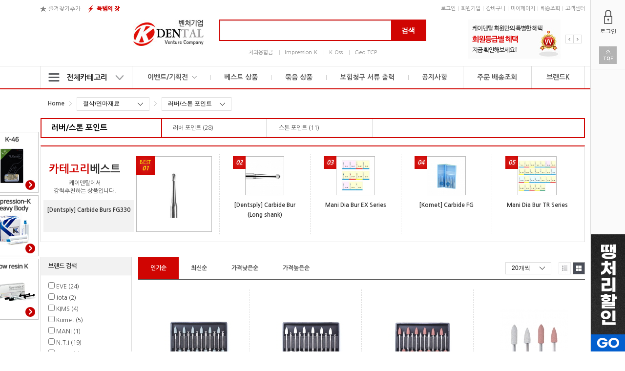

--- FILE ---
content_type: text/html; charset=utf-8
request_url: https://kdental.co.kr/shopping/pro_list.php?categoryNo=490&ckattempt=1
body_size: 12128
content:




<!DOCTYPE html>
<html lang="ko">
<head>




<meta charset="utf-8">
<meta http-equiv="X-UA-Compatible" content="IE=edge">
<title>(주)케이덴탈 - 전국치과재료할인몰</title>
<meta name="viewport" content="width=device-width, minimum-scale=0.1, maximum-scale=1">
<meta name="author" content="(주)케이덴탈">
<meta name="description" content="(주)케이덴탈,전국치과재료할인몰">
<meta name="keywords" content="(주)케이덴탈,전국치과재료할인몰">
<meta name="naver-site-verification" content="c79821ac79fea3d545342b71a9e49403fd77e8fd"/>

<meta name="format-detection" content="telephone=no">
<meta name="format-detection" content="address=no">

<meta property="og:title" content="(주)케이덴탈">
<meta property="og:site_name" content="(주)케이덴탈">
<meta property="og:image" content="">
<meta property="og:type" content="website">
<meta property="og:url" content="http://kdental.co.kr">
<meta property="og:description" content="전국치과재료할인몰">

<link rel="shortcut icon" type="image/x-icon" href="/assets/images/common/favicon.ico">
	
<link rel="stylesheet" href="/assets/css/medi-k.css?ver=20260126010204">
<link rel="stylesheet" href="/assets/css/old_css.css">
<!-- <link rel="stylesheet" href="//cdnjs.cloudflare.com/ajax/libs/Swiper/3.4.1/css/swiper.min.css"> -->
<link rel="stylesheet" href="//cdnjs.cloudflare.com/ajax/libs/slick-carousel/1.6.0/slick.min.css">


<script src="//ajax.googleapis.com/ajax/libs/jquery/1.12.4/jquery.min.js"></script>
<script src="https://ajax.googleapis.com/ajax/libs/webfont/1.6.16/webfont.js"></script>
<!-- <script src="//cdnjs.cloudflare.com/ajax/libs/Swiper/3.4.1/js/swiper.jquery.min.js"></script> -->
<script src="//cdnjs.cloudflare.com/ajax/libs/slick-carousel/1.6.0/slick.min.js"></script>
<script src="/assets/js/medi-k.js"></script>

<!--[if lt IE 9]>
	<link rel="stylesheet" href="/assets/css/old-ie.css">
	<script src="https://cdnjs.cloudflare.com/ajax/libs/html5shiv/3.7.3/html5shiv.min.js"></script>
	<script src="https://cdnjs.cloudflare.com/ajax/libs/respond.js/1.4.2/respond.min.js"></script>
	<script src="https://cdnjs.cloudflare.com/ajax/libs/es5-shim/4.5.9/es5-shim.min.js"></script>
<![endif]-->


<link rel="stylesheet" href="/_editor/css/editor.css" type="text/css" charset="utf-8"/>	

<link rel="stylesheet" href="/assets/css/lib/jquery-ui.css">

<script type="text/javascript" src="/_js/lib/jquery-migrate-1.2.1.min.js"></script>
<script type="text/javascript" src="/_js/lib/jquery-ui.js"></script>

<script type="text/javascript" src="/_js/lib/jquery.form.js"></script>
<script type="text/javascript" src="/_js/lib/jquery.selectboxes.js"></script>
<script type="text/javascript" src="/_js/lib/jquery.alsEN-1.0.min.js"></script>
<script type="text/javascript" src="/_js/lib/jquery.number.min.js"></script>
<script type="text/javascript" src="/_js/lib/jquery-scrolltofixed-min.js"></script>
<script type="text/javascript" src="/_js/lib/iscroll.js"></script>

<!---------------- easyautocomplete -------------------------->
<script type="text/javascript" src="/_js/lib/jquery.easy-autocomplete.min.js"></script>
<link rel="stylesheet" href="/css/lib/easy-autocomplete.min.css">
<link rel="stylesheet" href="/css/lib/easy-autocomplete.themes.min.css">


<link href="/css/dd.css" rel="stylesheet" type="text/css">
<script type="text/javascript" src="/_js/lib/jquery.dd.js"></script>


<!---------------- js lib include -------------------------->
<script type="text/javascript" src="/_js/common.js"></script>
<script type="text/javascript" src="/_js/util.js?ver=20260126010204"></script>

<!-------------- DAUM ZIPCODE SEARCH ---------------->
<!-- script type="text/javascript" src="http://dmaps.daum.net/map_js_init/postcode.v2.js"></script -->
<script type="text/javascript" src="https://t1.daumcdn.net/mapjsapi/bundle/postcode/prod/postcode.v2.js"></script>

<!-------------- LGU PLUS ---------------->
<!-- script type="text/javascript" src="https://pgweb.uplus.co.kr/WEB_SERVER/js/receipt_link.js"></script -->

<script type="text/javascript">

  var _gaq = _gaq || [];
  _gaq.push(['_setAccount', 'UA-35433270-1']);
  _gaq.push(['_trackPageview']);

  (function() {
    var ga = document.createElement('script'); ga.type = 'text/javascript'; ga.async = true;
    ga.src = ('https:' == document.location.protocol ? 'https://ssl' : 'http://www') + '.google-analytics.com/ga.js';
    var s = document.getElementsByTagName('script')[0]; s.parentNode.insertBefore(ga, s);
  })();

</script>

<script>
  (function(i,s,o,g,r,a,m){i['GoogleAnalyticsObject']=r;i[r]=i[r]||function(){
  (i[r].q=i[r].q||[]).push(arguments)},i[r].l=1*new Date();a=s.createElement(o),
  m=s.getElementsByTagName(o)[0];a.async=1;a.src=g;m.parentNode.insertBefore(a,m)
  })(window,document,'script','//www.google-analytics.com/analytics.js','ga');

  ga('create', 'UA-35433270-1', 'auto');
  ga('send', 'pageview');
</script>


<style type="text/css">
	
	.ui-datepicker{ font-size: 12px; width: 160px; z-index:999; }
	.ui-datepicker select.ui-datepicker-month{ width:30%; font-size: 11px;  z-index:999; }
	.ui-datepicker select.ui-datepicker-year{ width:40%; font-size: 11px;  z-index:999; }

	/* 깜빡이 클래스 */
		.blink {
		  animation: blinker 0.8s linear infinite;
		}
		@keyframes blinker {  
		  50% { opacity: 0.0; }
		}
		/******************/
	
</style></head>
<body>
<article id="wrap">
	<!--############### 출석이벤트 팝업 #############-->

<!--############### 출석이벤트 팝업 끝 #############-->


<!--############### 상단 이벤트 베너 시작 #############-->

	
<!--- 202 Black PriceDay -->

<!--- 202 Black PriceDay -->








<!--############### 상단 이벤트 베너 끝 #############-->

<header id="header">
	<div class="header-wrap">
		<div class="logo-search">
			<h1 class="logo">
				<a href="/index.php">
					<img src="/assets/images/common/logo-K-DENTAL.jpg" alt="K DENTAL">
				</a>
			</h1>
			
			<div class="search">
				<div class="search-form">
					<form name="frmProductSearchKeyWord" id="frmProductSearchKeyWord" method="post" action="/shopping/search_list.php" method="post" onSubmit="return fnProductSearch( this );">
						<fieldset>
							<legend>검색</legend>
							<label for="searchProductKeyWord" class="sr-only">검색어 입력</label>
							<input type="text" name="searchProductKeyWord" id="searchProductKeyWord" value="">
							<button type="submit">검색</button>
						</fieldset>
					</form>
				</div>
				
				
				<nav class="search-menu" style="margin-right:40px;">
					<ul>
											<li>
							<a href="javascript:fnProductSearchKeyWord('치과용합금');">치과용합금</a>
						</li>
											<li>
							<a href="javascript:fnProductSearchKeyWord('Impression-K ');">Impression-K </a>
						</li>
											<li>
							<a href="javascript:fnProductSearchKeyWord('K-Oss');">K-Oss</a>
						</li>
											<li>
							<a href="javascript:fnProductSearchKeyWord('Geo-TCP');">Geo-TCP</a>
						</li>
										</ul>
				</nav>
			</div>
		</div>
		
		<div class="related-menu">
			<ul>
				<li class="bookmark">
					<a href="#" role="button">
						즐겨찾기추가
					</a>
				</li>
				<!-- li class="market">
					<a href="/shopping/market_list.php">
						번개시장
					</a>
				</li -->
				<li class="market">
					<a href="/shopping/get_item_market.php">
						득템의 장
					</a>
				</li>
			</ul>
		</div>
		
		<nav class="service-menu">
			<ul>
				<li>
					<a href="/membership/login.php">로그인</a>
				</li>

		
				<li>
					<a href="/membership/member_agree.php">회원가입</a>
				</li>
				<li>
					<a href="/membership/cart.php">장바구니</a>
				</li>
				<li>
					<a href="/membership/mypage.php">마이페이지</a>
				</li>
				<li>
					<a href="/membership/order_list.php">배송조회</a>
				</li>
				<li>
					<a href="/community/customer.php">고객센터</a>
				</li>
			</ul>
		</nav>
		
		<div class="banner">
			<!-- [D] img 190 * 80 -->
			<div class="swiper-container">
				<div class="swiper-wrapper">

								<div class="swiper-slide">
						<a href="javascript:fnBannerLink('BannerTopRightRolling', '1', '/community/level_info.php');">
							<img src="/_uploadfiles//banner/1563150030_2bf15740af9bbd02ef4d5a4734f3383289d9a4e6.jpg" alt="">
						</a>
					</div>
								<div class="swiper-slide">
						<a href="javascript:fnBannerLink('BannerTopRightRolling', '6', '/shopping/cooperative_market.php?eventSaleNo=224&amp;previewYn=Y');">
							<img src="/_uploadfiles//banner/1563150044_6268810dbf54213bffd2932fc194e9c5b0002f28.jpg" alt="">
						</a>
					</div>
								<div class="swiper-slide">
						<a href="javascript:fnBannerLink('BannerTopRightRolling', '2', '/community/event_view.php?eventNo=47&amp;gotoPage=1');">
							<img src="/_uploadfiles//banner/1563150890_30afb5714ab22dec72050c821ad56a6cac9313a5.jpg" alt="">
						</a>
					</div>
								
				</div>
			</div>
		</div>
	</div>
		
	<nav id="gnb">
		<div class="gnb-wrap">
			<div class="all">
				<ul>
					<li>
						<div class="main">
							<a href="/shopping/all_category.php">
								<span>전체카테고리</span>
							</a>
						</div>
					</li>
				</ul>
			</div>
			
			<div class="menu">
				<ul>
					<li>
						<div class="main">
							<a href="/community/event_ongoing.php">
								<span>이벤트/기획전</span>
							</a>
						</div>
						<div class="sub" >
							<ul>

								<li>
									<a href="/community/event_view.php?eventNo=489&searchType=">
										[1월] 이달의 K 상품 - Impression K Bite										<img src="/img/common/icon_hot.png" />									</a>
								</li>
								<li>
									<a href="/community/event_view.php?eventNo=488&searchType=">
										[1월] 이달의 K 상품 - Suction Tip K																			</a>
								</li>
								<li>
									<a href="/community/event_view.php?eventNo=487&searchType=">
										오토 믹싱건 런칭특가																			</a>
								</li>
								<li>
									<a href="/community/event_view.php?eventNo=465&searchType=">
										선결제 서비스										<img src="/img/common/icon_hot.png" />									</a>
								</li>
								<li>
									<a href="/community/event_view.php?eventNo=415&searchType=">
										기획상품 모음																			</a>
								</li>
								<li>
									<a href="/community/event_view.php?eventNo=378&searchType=">
										매주 목/금/토 득템의 장																			</a>
								</li>
								<li>
									<a href="/community/event_view.php?eventNo=161&searchType=">
										땡처리 할인전										<img src="/img/common/icon_hot.png" />									</a>
								</li>
								<li>
									<a href="/community/event_view.php?eventNo=47&searchType=">
										카카오톡 친구추가 이벤트																			</a>
								</li>
								<li>
									<a href="/community/event_view.php?eventNo=2&searchType=">
										1월 카드사 무이자 할부 이벤트																			</a>
								</li>

							</ul>
						</div>
					</li>
					<li>
						<div class="main">
							<a href="/shopping/top_100.php">
								베스트 상품
							</a>
						</div>
					</li>
					<li>
						<div class="main">
							<a href="/shopping/blowout_sale.php?planProductMngNo=91">
								묶음 상품
							</a>
						</div>
					</li>
					<li>
						<div class="main">
							<a href="/membership/insurance_list.php">
								보험청구 서류 출력
							</a>
						</div>
					</li>
					<li>
						<div class="main">
							<a href="/community/notice_list.php">
								공지사항
							</a>
						</div>
					</li>
				</ul>
			</div>
			
			<div class="cost-community">
							<ul>
					<li>
						<div class="main">
							<a href="/membership/order_list.php">
								주문 배송조회
							</a>
						</div>
					</li>
					<li>
						<div class="main">
							<a href="/shopping/brand_list.php?makerNo=40">
								브랜드K
							</a>
						</div>
					</li>
				</ul>
						</div>
		</div>
	</nav>
</header>

<script type="text/javascript">
<!--
	
	$(document).ready(function(){
		var options = {

			url: function( searchProductKeyWord ){
				return "/_ajax_service/ajax_search_product_key_word.php?searchProductKeyWord="+searchProductKeyWord;
			},

			getValue: "value",

			list: {	
				match: {
				  enabled: true
				}
			}
		};

		$("#searchProductKeyWord").easyAutocomplete(options);
	});

//-->
</script>
	

	

	<div id="container">
		<div class="centered-content">
			<section class="shopping-wrap shopping-pro-list-wrap">
				<nav class="common-breadcrumbs">
	<ol>
		<li>
			<a href="/">
				Home
			</a>
		</li>


		<li  >

			<select onChange="location.href='/shopping/pro_list.php?categoryNo='+this.value;">
			<option value="1"  >     진료의약품</option>
			<option value="10"  >     치과용 합금</option>
			<option value="12"  >     인상재료</option>
			<option value="25"  >     시멘트</option>
			<option value="30"  >     접착재료</option>
			<option value="40"  >     수복재료</option>
			<option value="54"  >     근관재료</option>
			<option value="68" Selected >     절삭/연마재료</option>
			<option value="111"  >     미백재료</option>
			<option value="261"  >     Implant</option>
			<option value="272"  >     Implant Instrument</option>
			<option value="116"  >     수술재료</option>
			<option value="121"  >     예방재료</option>
			<option value="126"  >     교합재료</option>
			<option value="131"  >     방사선재료</option>
			<option value="138"  >     교정재료</option>
			<option value="196"  >     Chair Side Lab.</option>
			<option value="202"  >     소독/위생재료</option>
			<option value="216"  >     진료용 기구</option>
			<option value="278"  >     진료용 장비</option>
			<option value="316"  >     Kdental Zone</option>
			<option value="300"  >     기타</option>
		</select> 

		<li  >

			<select onChange="location.href='/shopping/pro_list.php?categoryNo='+this.value;">
				<option value="68">↑ 상위이동</option>
			<option value="487"  >     다이아몬드바</option>
			<option value="94"  >     덴쳐바/디스크</option>
			<option value="489"  >     카바이드 FG/RA</option>
			<option value="97"  >     서지칼바/엔도Z바</option>
			<option value="98"  >     특수바/기타바</option>
			<option value="100"  >     바스탠드 관련</option>
			<option value="490" Selected >     러버/스톤 포인트</option>
			<option value="105"  >     폴리싱/피니싱</option>
			<option value="107"  >     퍼미스/프로피컵</option>
			<option value="106"  >     연마관련재료</option>
			<option value="109"  >     브러쉬</option>
		</select> 
		</li>
		
	</ol>
</nav>				

				<header class="shopping-product-category"  style="min-height:36px">
					<div class="title" style="background-color:#fff;border-right:solid 2px #D00502">
						<div class="title-inner">
							<h2><strong style="color:#000;font-weight:bold;">러버/스톤 포인트</strong></h2>
						</div>
					</div>
					<nav class="lnb">
						<ul>
		
							<li>
								<a href="javascript:document.frmProductSearch.gotoPage.value=1;document.frmProductSearch.categoryNo.value=103;document.frmProductSearch.submit();";>
									러버 포인트 (28)
								</a>
							</li>
		
							<li>
								<a href="javascript:document.frmProductSearch.gotoPage.value=1;document.frmProductSearch.categoryNo.value=104;document.frmProductSearch.submit();";>
									스톤 포인트 (11)
								</a>
							</li>
							
						</ul>
					</nav>
				</header>


<section class="shopping-recommend-product">
	<header class="header">
		<h3><span>카테고리</span>베스트</h3>
		<p>케이덴탈에서<br>강력추천하는 상품입니다.</p>
	</header>
	<ol>
			<li class="item best">
				<a href="/shopping/pro_view.php?categoryNo=490&productNo=7102">
					<p class="num">
											<span>BEST</span>
											01					</p>
					<figure>
						<img src="/_uploadfiles//product/1617675343_7e585d2face40e8793a3cc81861cd8e179d0bf3d_200.jpg" alt="[Dentsply] Carbide Burs FG330" width="140" height="140">
					</figure>
					<div class="title-price">
						<h4 class="title">[Dentsply] Carbide Burs FG330</h4>
										</div>
				</a>
			</li>
			<li class="item ">
				<a href="/shopping/pro_view.php?categoryNo=490&productNo=14138">
					<p class="num">
											02					</p>
					<figure>
						<img src="/_uploadfiles//product/1731987293_0fd35e90afc46e5598c714b1208e76c2edba4c4f_135.jpg" alt="[Dentsply] Carbide Bur (Long shank)" width="78" height="78">
					</figure>
					<div class="title-price">
						<h4 class="title">[Dentsply] Carbide Bur (Long shank)</h4>
										</div>
				</a>
			</li>
			<li class="item ">
				<a href="/shopping/pro_view.php?categoryNo=490&productNo=150">
					<p class="num">
											03					</p>
					<figure>
						<img src="/_uploadfiles//product/293_3_140.jpg" alt="Mani Dia Bur EX Series" width="78" height="78">
					</figure>
					<div class="title-price">
						<h4 class="title">Mani Dia Bur EX Series</h4>
										</div>
				</a>
			</li>
			<li class="item ">
				<a href="/shopping/pro_view.php?categoryNo=490&productNo=135">
					<p class="num">
											04					</p>
					<figure>
						<img src="/_uploadfiles//product/1585102804_ccc9ae9b309ffc34366244c4518b8e84158ab9ad_135.jpg" alt="[Komet] Carbide FG" width="78" height="78">
					</figure>
					<div class="title-price">
						<h4 class="title">[Komet] Carbide FG</h4>
										</div>
				</a>
			</li>
			<li class="item ">
				<a href="/shopping/pro_view.php?categoryNo=490&productNo=158">
					<p class="num">
											05					</p>
					<figure>
						<img src="/_uploadfiles//product/301_3_140.jpg" alt="Mani Dia Bur TR Series" width="78" height="78">
					</figure>
					<div class="title-price">
						<h4 class="title">Mani Dia Bur TR Series</h4>
										</div>
				</a>
			</li>
	</ol>
</section>				<div class="shopping-container-wrap">

					<form name="frmProductSearch" id="frmProductSearch" method="post" action="/shopping/pro_list.php">
						<input type="hidden" name="categoryNo" id="categoryNo" value="490">
						<input type="hidden" name="orderByCol" id="orderByCol" value="a.productSortWeight">
						<input type="hidden" name="orderByAD" id="orderByAD" value="Desc">
						<input type="hidden" name="gotoPage" id="gotoPage" value="1">
						<input type="hidden" name="listType" id="listType" value="GAL">
						<input type="hidden" name="orderBy" id="orderBy" value="a.productSortWeight|Desc">
						<input type="hidden" name="pageSize" id="pageSize" value="20">

					
<div class="shopping_search-wrap">
<!--
		<fieldset class="shopping_search-box shopping_search-box-list">
			<h3 class="label">리스트내 검색</h3>
			<div class="scroll checkbox">
				<ul>
					<li>
						<label>
							<input type="checkbox" name="" value="">
							<span>무료배송</span>
						</label>
					</li>
					<li>
						<label>
							<input type="checkbox" name="" value="">
							<span>할인구폰 제품</span>
						</label>
					</li>
				</ul>
			</div>
		</fieldset>
-->

		<fieldset class="shopping_search-box shopping_search-box-brand">
			<h3 class="label">브랜드 검색</h3>
			<div class="scroll checkbox">
				<ul>
					<li>
						<label>
							<input type="checkbox" name="searhchMakerNo[]" id="searhchMakerNo" value="162"  onClick="document.frmProductSearch.gotoPage.value=1;document.frmProductSearch.submit();"/>
							<span>EVE (24)</span>
						</label>
					</li>
					<li>
						<label>
							<input type="checkbox" name="searhchMakerNo[]" id="searhchMakerNo" value="249"  onClick="document.frmProductSearch.gotoPage.value=1;document.frmProductSearch.submit();"/>
							<span>Jota (2)</span>
						</label>
					</li>
					<li>
						<label>
							<input type="checkbox" name="searhchMakerNo[]" id="searhchMakerNo" value="13"  onClick="document.frmProductSearch.gotoPage.value=1;document.frmProductSearch.submit();"/>
							<span>KIMS (4)</span>
						</label>
					</li>
					<li>
						<label>
							<input type="checkbox" name="searhchMakerNo[]" id="searhchMakerNo" value="32"  onClick="document.frmProductSearch.gotoPage.value=1;document.frmProductSearch.submit();"/>
							<span>Komet (5)</span>
						</label>
					</li>
					<li>
						<label>
							<input type="checkbox" name="searhchMakerNo[]" id="searhchMakerNo" value="3"  onClick="document.frmProductSearch.gotoPage.value=1;document.frmProductSearch.submit();"/>
							<span>MANI (1)</span>
						</label>
					</li>
					<li>
						<label>
							<input type="checkbox" name="searhchMakerNo[]" id="searhchMakerNo" value="160"  onClick="document.frmProductSearch.gotoPage.value=1;document.frmProductSearch.submit();"/>
							<span>N.T.I (19)</span>
						</label>
					</li>
					<li>
						<label>
							<input type="checkbox" name="searhchMakerNo[]" id="searhchMakerNo" value="73"  onClick="document.frmProductSearch.gotoPage.value=1;document.frmProductSearch.submit();"/>
							<span>Prima (1)</span>
						</label>
					</li>
					<li>
						<label>
							<input type="checkbox" name="searhchMakerNo[]" id="searhchMakerNo" value="12"  onClick="document.frmProductSearch.gotoPage.value=1;document.frmProductSearch.submit();"/>
							<span>SHOFU (14)</span>
						</label>
					</li>
					<li>
						<label>
							<input type="checkbox" name="searhchMakerNo[]" id="searhchMakerNo" value="9"  onClick="document.frmProductSearch.gotoPage.value=1;document.frmProductSearch.submit();"/>
							<span>SS WHITE (1)</span>
						</label>
					</li>
					<li>
						<label>
							<input type="checkbox" name="searhchMakerNo[]" id="searhchMakerNo" value="17"  onClick="document.frmProductSearch.gotoPage.value=1;document.frmProductSearch.submit();"/>
							<span>ULTRADENT (1)</span>
						</label>
					</li>
					<li>
						<label>
							<input type="checkbox" name="searhchMakerNo[]" id="searhchMakerNo" value="1"  onClick="document.frmProductSearch.gotoPage.value=1;document.frmProductSearch.submit();"/>
							<span>신흥 (1)</span>
						</label>
					</li>
				</ul>
			</div>
		</fieldset>
</div>					</form>

					<div class="shopping-content-wrap">
						<div class="shopping-sort-menu-wrap">
							<div class="sort">
								<ul>
									<!-- [D] input checked 속성으로 활성화 -->
									<li>
										<label style="cursor:pointer">
											<input type="radio" onClick="document.frmProductSearch.gotoPage.value=1;document.frmProductSearch.orderBy.value='a.productSortWeight|Desc';document.frmProductSearch.submit();" checked>
											<span>인기순</span>
										</label>
									</li>
									<li>
										<label style="cursor:pointer">
											<input type="radio" onClick="document.frmProductSearch.gotoPage.value=1;document.frmProductSearch.orderBy.value='a.productRegDate|Desc';document.frmProductSearch.submit();" >
											<span>최신순</span>
										</label>
									</li>
									<li>
										<label style="cursor:pointer">
											<input type="radio" onClick="document.frmProductSearch.gotoPage.value=1;document.frmProductSearch.orderBy.value='a.productCostGen|Asc';document.frmProductSearch.submit();" >
											<span>가격낮은순</span>
										</label>
									</li>
									<li>
										<label style="cursor:pointer">
											<input type="radio" onClick="document.frmProductSearch.gotoPage.value=1;document.frmProductSearch.orderBy.value='a.productCostGen|Desc';document.frmProductSearch.submit();" >
											<span>가격높은순</span>
										</label>
									</li>
								</ul>
							</div>
							<div class="quantity-menu">
								<div class="quantity">
									<select onChange="document.frmProductSearch.gotoPage.value=1;document.frmProductSearch.pageSize.value=this.value;document.frmProductSearch.submit();">
																			 <option value="20" Selected >20개씩</option>
																			 <option value="40"  >40개씩</option>
																			 <option value="60"  >60개씩</option>
																			 <option value="80"  >80개씩</option>
																			 <option value="100"  >100개씩</option>
																		</select>
								</div>
								<div class="menu">
									<ul>
										<li class="menu-list">
											<label style="cursor:pointer">
												<input type="radio" onClick="document.frmProductSearch.gotoPage.value=1;document.frmProductSearch.listType.value='LIST';document.frmProductSearch.submit();"  >
												<span>
													<i class="sr-only">리스트형</i>
												</span>
											<label>
										</li>
										<li class="menu-thumbnail">
											<label style="cursor:pointer">
												<input type="radio" onClick="document.frmProductSearch.gotoPage.value=1;document.frmProductSearch.listType.value='GAL';document.frmProductSearch.submit();" checked >
												<span>
													<i class="sr-only">썸네일형</i>
												</span>
											</label>
										</li>
									</ul>
								</div>
							</div>
						</div>
						<div class="list-wrap">
							
<div class="list shopping-list-type-thumbnail">
	<ul>
		<!-- [D] <li> loop -->

		<li class="item">
			<a href="/shopping/pro_view.php?categoryNo=490&productNo=4197">
				<div class="image">
					<figure>
						<img src="/_uploadfiles//product/12614_3_140.jpg" alt="">
					</figure>
				</div>
				
				<div class="product" style="height:110px;">
					<div class="brand-title">
																					<span>
									<img src="/_uploadfiles//maker/1424843907_32167e1a4259195fe40836d2d77f914e72614c61.jpg">
								</span>
																			<strong>[KIMS] Green Stone Point</strong>
						
					</div>
					<div class="info">Green</div>
					<div class="sale">
					<!--
										-->

										</div>
					<div class="insurance">
											</div>
				</div>

							</a>

			<div class="menu">
				<ul>
					<li>
						<a href="#membership-wish-detail" role="button" class="preview" id="btnPopProductView" onClick="fnPopProductInfo('490','4197');return false;">간편보기</a>
					</li>
					<li>
						<a href="/shopping/pro_view.php?categoryNo=490&productNo=4197" role="button" class="buy">상세보기</a>
					</li>
					<li>

					<a href="javascript:fnLoginConfirm();" role="button" class="wish">
						관심상품</a>
					</li>
				</ul>
			</div>
		</li>
		
		<li class="item">
			<a href="/shopping/pro_view.php?categoryNo=490&productNo=4195">
				<div class="image">
					<figure>
						<img src="/_uploadfiles//product/12609_3_140.jpg" alt="">
					</figure>
				</div>
				
				<div class="product" style="height:110px;">
					<div class="brand-title">
																					<span>
									<img src="/_uploadfiles//maker/1424843907_32167e1a4259195fe40836d2d77f914e72614c61.jpg">
								</span>
																			<strong>[KIMS] White Stone Point</strong>
						
					</div>
					<div class="info">White</div>
					<div class="sale">
					<!--
										-->

										</div>
					<div class="insurance">
											</div>
				</div>

							</a>

			<div class="menu">
				<ul>
					<li>
						<a href="#membership-wish-detail" role="button" class="preview" id="btnPopProductView" onClick="fnPopProductInfo('490','4195');return false;">간편보기</a>
					</li>
					<li>
						<a href="/shopping/pro_view.php?categoryNo=490&productNo=4195" role="button" class="buy">상세보기</a>
					</li>
					<li>

					<a href="javascript:fnLoginConfirm();" role="button" class="wish">
						관심상품</a>
					</li>
				</ul>
			</div>
		</li>
		
		<li class="item">
			<a href="/shopping/pro_view.php?categoryNo=490&productNo=4196">
				<div class="image">
					<figure>
						<img src="/_uploadfiles//product/12613_3_140.jpg" alt="">
					</figure>
				</div>
				
				<div class="product" style="height:110px;">
					<div class="brand-title">
																					<span>
									<img src="/_uploadfiles//maker/1424843907_32167e1a4259195fe40836d2d77f914e72614c61.jpg">
								</span>
																			<strong>[KIMS] Silicone Point FG/RA</strong>
						
					</div>
					<div class="info"></div>
					<div class="sale">
					<!--
										-->

										</div>
					<div class="insurance">
											</div>
				</div>

							</a>

			<div class="menu">
				<ul>
					<li>
						<a href="#membership-wish-detail" role="button" class="preview" id="btnPopProductView" onClick="fnPopProductInfo('490','4196');return false;">간편보기</a>
					</li>
					<li>
						<a href="/shopping/pro_view.php?categoryNo=490&productNo=4196" role="button" class="buy">상세보기</a>
					</li>
					<li>

					<a href="javascript:fnLoginConfirm();" role="button" class="wish">
						관심상품</a>
					</li>
				</ul>
			</div>
		</li>
		
		<li class="item">
			<a href="/shopping/pro_view.php?categoryNo=490&productNo=888">
				<div class="image">
					<figure>
						<img src="/_uploadfiles//product/1619657332_70e9bed39352702adbb258aead25e14d586fec58_135.jpg" alt="">
					</figure>
				</div>
				
				<div class="product" style="height:110px;">
					<div class="brand-title">
																					<span>
									<img src="/_uploadfiles//maker/1628557838_461f6ff08717fcca1f1fb88e8d9ca6ce5482e623.jpg">
								</span>
																			<strong>N.T.I Ceramic Polisher HP</strong>
						
					</div>
					<div class="info"></div>
					<div class="sale">
					<!--
										-->

										</div>
					<div class="insurance">
											</div>
				</div>

							</a>

			<div class="menu">
				<ul>
					<li>
						<a href="#membership-wish-detail" role="button" class="preview" id="btnPopProductView" onClick="fnPopProductInfo('490','888');return false;">간편보기</a>
					</li>
					<li>
						<a href="/shopping/pro_view.php?categoryNo=490&productNo=888" role="button" class="buy">상세보기</a>
					</li>
					<li>

					<a href="javascript:fnLoginConfirm();" role="button" class="wish">
						관심상품</a>
					</li>
				</ul>
			</div>
		</li>
		
		<li class="item">
			<a href="/shopping/pro_view.php?categoryNo=490&productNo=503">
				<div class="image">
					<figure>
						<img src="/_uploadfiles//product/1618361349_9e961d2a7d7ef0ecdb66bf329ab2bd554d445170_135.jpg" alt="">
					</figure>
				</div>
				
				<div class="product" style="height:110px;">
					<div class="brand-title">
																					<span>
									<img src="/_uploadfiles//maker/1495095510_30e44c80cf226b403fdb4beb9b008a6d9a2d557f.jpg">
								</span>
																			<strong>Dura Green Stone Point</strong>
						
					</div>
					<div class="info">Shofu</div>
					<div class="sale">
					<!--
										-->

										</div>
					<div class="insurance">
											</div>
				</div>

							</a>

			<div class="menu">
				<ul>
					<li>
						<a href="#membership-wish-detail" role="button" class="preview" id="btnPopProductView" onClick="fnPopProductInfo('490','503');return false;">간편보기</a>
					</li>
					<li>
						<a href="/shopping/pro_view.php?categoryNo=490&productNo=503" role="button" class="buy">상세보기</a>
					</li>
					<li>

					<a href="javascript:fnLoginConfirm();" role="button" class="wish">
						관심상품</a>
					</li>
				</ul>
			</div>
		</li>
		
		<li class="item">
			<a href="/shopping/pro_view.php?categoryNo=490&productNo=4192">
				<div class="image">
					<figure>
						<img src="/_uploadfiles//product/12606_3_140.jpg" alt="">
					</figure>
				</div>
				
				<div class="product" style="height:110px;">
					<div class="brand-title">
																					<span>
									<img src="/_uploadfiles//maker/1424843907_32167e1a4259195fe40836d2d77f914e72614c61.jpg">
								</span>
																			<strong>[KIMS] Silicone Point HP</strong>
						
					</div>
					<div class="info">HP</div>
					<div class="sale">
					<!--
										-->

										</div>
					<div class="insurance">
											</div>
				</div>

							</a>

			<div class="menu">
				<ul>
					<li>
						<a href="#membership-wish-detail" role="button" class="preview" id="btnPopProductView" onClick="fnPopProductInfo('490','4192');return false;">간편보기</a>
					</li>
					<li>
						<a href="/shopping/pro_view.php?categoryNo=490&productNo=4192" role="button" class="buy">상세보기</a>
					</li>
					<li>

					<a href="javascript:fnLoginConfirm();" role="button" class="wish">
						관심상품</a>
					</li>
				</ul>
			</div>
		</li>
		
		<li class="item">
			<a href="/shopping/pro_view.php?categoryNo=490&productNo=13455">
				<div class="image">
					<figure>
						<img src="/_uploadfiles//product/1680497890_26282b3d8b415be750955a9d5a27664241640cae_135.jpg" alt="">
					</figure>
				</div>
				
				<div class="product" style="height:110px;">
					<div class="brand-title">
												<strong>지르코니아 교합조정용 폴리셔 HP</strong>
						
					</div>
					<div class="info"></div>
					<div class="sale">
					<!--
										-->

										</div>
					<div class="insurance">
											</div>
				</div>

							</a>

			<div class="menu">
				<ul>
					<li>
						<a href="#membership-wish-detail" role="button" class="preview" id="btnPopProductView" onClick="fnPopProductInfo('490','13455');return false;">간편보기</a>
					</li>
					<li>
						<a href="/shopping/pro_view.php?categoryNo=490&productNo=13455" role="button" class="buy">상세보기</a>
					</li>
					<li>

					<a href="javascript:fnLoginConfirm();" role="button" class="wish">
						관심상품</a>
					</li>
				</ul>
			</div>
		</li>
		
		<li class="item">
			<a href="/shopping/pro_view.php?categoryNo=490&productNo=11678">
				<div class="image">
					<figure>
						<img src="/_uploadfiles//product/1578535328_55e71da37e199311f4e742c59bd99c373222b1ee_135.jpg" alt="">
					</figure>
				</div>
				
				<div class="product" style="height:110px;">
					<div class="brand-title">
																					<span>
									<img src="/_uploadfiles//maker/1527812618_ceca327d93add63fd9b45e8fce0e0faf8a34f598.jpg">
								</span>
																			<strong>[EVE] Diacera HP Medium 1차</strong>
						
					</div>
					<div class="info">지르코니아용</div>
					<div class="sale">
					<!--
										-->

										</div>
					<div class="insurance">
											</div>
				</div>

							</a>

			<div class="menu">
				<ul>
					<li>
						<a href="#membership-wish-detail" role="button" class="preview" id="btnPopProductView" onClick="fnPopProductInfo('490','11678');return false;">간편보기</a>
					</li>
					<li>
						<a href="/shopping/pro_view.php?categoryNo=490&productNo=11678" role="button" class="buy">상세보기</a>
					</li>
					<li>

					<a href="javascript:fnLoginConfirm();" role="button" class="wish">
						관심상품</a>
					</li>
				</ul>
			</div>
		</li>
		
		<li class="item">
			<a href="/shopping/pro_view.php?categoryNo=490&productNo=1518">
				<div class="image">
					<figure>
						<img src="/_uploadfiles//product/1628651597_13f7ad0471ed152e988112536e5d6415793c968a_135.jpg" alt="">
					</figure>
				</div>
				
				<div class="product" style="height:110px;">
					<div class="brand-title">
																					<span>
									<img src="/_uploadfiles//maker/1628557838_461f6ff08717fcca1f1fb88e8d9ca6ce5482e623.jpg">
								</span>
																			<strong>N.T.I Ceramic Polisher</strong>
						
					</div>
					<div class="info">HP</div>
					<div class="sale">
					<!--
										-->

										</div>
					<div class="insurance">
											</div>
				</div>

							</a>

			<div class="menu">
				<ul>
					<li>
						<a href="#membership-wish-detail" role="button" class="preview" id="btnPopProductView" onClick="fnPopProductInfo('490','1518');return false;">간편보기</a>
					</li>
					<li>
						<a href="/shopping/pro_view.php?categoryNo=490&productNo=1518" role="button" class="buy">상세보기</a>
					</li>
					<li>

					<a href="javascript:fnLoginConfirm();" role="button" class="wish">
						관심상품</a>
					</li>
				</ul>
			</div>
		</li>
		
		<li class="item">
			<a href="/shopping/pro_view.php?categoryNo=490&productNo=266">
				<div class="image">
					<figure>
						<img src="/_uploadfiles//product/1618361305_dce29328cb7eaa158ddc4c0d1aca1f0dfe85d245_135.jpg" alt="">
					</figure>
				</div>
				
				<div class="product" style="height:110px;">
					<div class="brand-title">
																					<span>
									<img src="/_uploadfiles//maker/1495095510_30e44c80cf226b403fdb4beb9b008a6d9a2d557f.jpg">
								</span>
																			<strong>Dura White Stone Point</strong>
						
					</div>
					<div class="info"></div>
					<div class="sale">
					<!--
										-->

										</div>
					<div class="insurance">
											</div>
				</div>

							</a>

			<div class="menu">
				<ul>
					<li>
						<a href="#membership-wish-detail" role="button" class="preview" id="btnPopProductView" onClick="fnPopProductInfo('490','266');return false;">간편보기</a>
					</li>
					<li>
						<a href="/shopping/pro_view.php?categoryNo=490&productNo=266" role="button" class="buy">상세보기</a>
					</li>
					<li>

					<a href="javascript:fnLoginConfirm();" role="button" class="wish">
						관심상품</a>
					</li>
				</ul>
			</div>
		</li>
		
		<li class="item">
			<a href="/shopping/pro_view.php?categoryNo=490&productNo=494">
				<div class="image">
					<figure>
						<img src="/_uploadfiles//product/926_3_140.jpg" alt="">
					</figure>
				</div>
				
				<div class="product" style="height:110px;">
					<div class="brand-title">
																					<span>
									<img src="/_uploadfiles//maker/1495095510_30e44c80cf226b403fdb4beb9b008a6d9a2d557f.jpg">
								</span>
																			<strong>Brownie Polisher</strong>
						
					</div>
					<div class="info">Silicone</div>
					<div class="sale">
					<!--
										-->

										</div>
					<div class="insurance">
											</div>
				</div>

							</a>

			<div class="menu">
				<ul>
					<li>
						<a href="#membership-wish-detail" role="button" class="preview" id="btnPopProductView" onClick="fnPopProductInfo('490','494');return false;">간편보기</a>
					</li>
					<li>
						<a href="/shopping/pro_view.php?categoryNo=490&productNo=494" role="button" class="buy">상세보기</a>
					</li>
					<li>

					<a href="javascript:fnLoginConfirm();" role="button" class="wish">
						관심상품</a>
					</li>
				</ul>
			</div>
		</li>
		
		<li class="item">
			<a href="/shopping/pro_view.php?categoryNo=490&productNo=8777">
				<div class="image">
					<figure>
						<img src="/_uploadfiles//product/1449454186_11f6339bc61dd7e2c62554ed5d946ff6c2a0f51c_135.jpg" alt="">
					</figure>
				</div>
				
				<div class="product" style="height:110px;">
					<div class="brand-title">
																					<span>
									<img src="/_uploadfiles//maker/1495095510_30e44c80cf226b403fdb4beb9b008a6d9a2d557f.jpg">
								</span>
																			<strong>Dura Green Dia Kit</strong>
						
					</div>
					<div class="info"></div>
					<div class="sale">
					<!--
										-->

										</div>
					<div class="insurance">
											</div>
				</div>

							</a>

			<div class="menu">
				<ul>
					<li>
						<a href="#membership-wish-detail" role="button" class="preview" id="btnPopProductView" onClick="fnPopProductInfo('490','8777');return false;">간편보기</a>
					</li>
					<li>
						<a href="/shopping/pro_view.php?categoryNo=490&productNo=8777" role="button" class="buy">상세보기</a>
					</li>
					<li>

					<a href="javascript:fnLoginConfirm();" role="button" class="wish">
						관심상품</a>
					</li>
				</ul>
			</div>
		</li>
		
		<li class="item">
			<a href="/shopping/pro_view.php?categoryNo=490&productNo=9959">
				<div class="image">
					<figure>
						<img src="/_uploadfiles//product/1497410002_86b892cbb57e5a8aaf6f1a33e25f5d53bb5fa72a_135.jpg" alt="">
					</figure>
				</div>
				
				<div class="product" style="height:110px;">
					<div class="brand-title">
																					<span>
									<img src="/_uploadfiles//maker/1628557838_461f6ff08717fcca1f1fb88e8d9ca6ce5482e623.jpg">
								</span>
																			<strong>N.T.I Ceramic Polisher (Super Fine grit)</strong>
						
					</div>
					<div class="info">HP (스트레이트용)</div>
					<div class="sale">
					<!--
										-->

										</div>
					<div class="insurance">
											</div>
				</div>

							</a>

			<div class="menu">
				<ul>
					<li>
						<a href="#membership-wish-detail" role="button" class="preview" id="btnPopProductView" onClick="fnPopProductInfo('490','9959');return false;">간편보기</a>
					</li>
					<li>
						<a href="/shopping/pro_view.php?categoryNo=490&productNo=9959" role="button" class="buy">상세보기</a>
					</li>
					<li>

					<a href="javascript:fnLoginConfirm();" role="button" class="wish">
						관심상품</a>
					</li>
				</ul>
			</div>
		</li>
		
		<li class="item">
			<a href="/shopping/pro_view.php?categoryNo=490&productNo=13053">
				<div class="image">
					<figure>
						<img src="/_uploadfiles//product/1636350222_3d066f4aec50d27e3605686d48ad04c27d90c02e_135.jpg" alt="">
					</figure>
				</div>
				
				<div class="product" style="height:110px;">
					<div class="brand-title">
												<strong>J Denture Polisher</strong>
						
					</div>
					<div class="info"></div>
					<div class="sale">
					<!--
										-->

										</div>
					<div class="insurance">
											</div>
				</div>

							</a>

			<div class="menu">
				<ul>
					<li>
						<a href="#membership-wish-detail" role="button" class="preview" id="btnPopProductView" onClick="fnPopProductInfo('490','13053');return false;">간편보기</a>
					</li>
					<li>
						<a href="/shopping/pro_view.php?categoryNo=490&productNo=13053" role="button" class="buy">상세보기</a>
					</li>
					<li>

					<a href="javascript:fnLoginConfirm();" role="button" class="wish">
						관심상품</a>
					</li>
				</ul>
			</div>
		</li>
		
		<li class="item">
			<a href="/shopping/pro_view.php?categoryNo=490&productNo=6374">
				<div class="image">
					<figure>
						<img src="/_uploadfiles//product/1578531059_1cbc3d0323a5d5d8d88e29dab97d6e1472f986d4_135.jpg" alt="">
					</figure>
				</div>
				
				<div class="product" style="height:110px;">
					<div class="brand-title">
																					<span>
									<img src="/_uploadfiles//maker/1527812618_ceca327d93add63fd9b45e8fce0e0faf8a34f598.jpg">
								</span>
																			<strong>[EVE] 지르코니아 폴리셔 KIT-RA322</strong>
						
					</div>
					<div class="info"></div>
					<div class="sale">
					<!--
										-->

										</div>
					<div class="insurance">
											</div>
				</div>

							</a>

			<div class="menu">
				<ul>
					<li>
						<a href="#membership-wish-detail" role="button" class="preview" id="btnPopProductView" onClick="fnPopProductInfo('490','6374');return false;">간편보기</a>
					</li>
					<li>
						<a href="/shopping/pro_view.php?categoryNo=490&productNo=6374" role="button" class="buy">상세보기</a>
					</li>
					<li>

					<a href="javascript:fnLoginConfirm();" role="button" class="wish">
						관심상품</a>
					</li>
				</ul>
			</div>
		</li>
		
		<li class="item">
			<a href="/shopping/pro_view.php?categoryNo=490&productNo=11677">
				<div class="image">
					<figure>
						<img src="/_uploadfiles//product/1578534006_376dbee2605ff4e717894739745efc2d483af839_135.jpg" alt="">
					</figure>
				</div>
				
				<div class="product" style="height:110px;">
					<div class="brand-title">
																					<span>
									<img src="/_uploadfiles//maker/1527812618_ceca327d93add63fd9b45e8fce0e0faf8a34f598.jpg">
								</span>
																			<strong>[EVE] Diacera Twist HP</strong>
						
					</div>
					<div class="info">옥사이드 세라믹용</div>
					<div class="sale">
					<!--
										-->

										</div>
					<div class="insurance">
											</div>
				</div>

							</a>

			<div class="menu">
				<ul>
					<li>
						<a href="#membership-wish-detail" role="button" class="preview" id="btnPopProductView" onClick="fnPopProductInfo('490','11677');return false;">간편보기</a>
					</li>
					<li>
						<a href="/shopping/pro_view.php?categoryNo=490&productNo=11677" role="button" class="buy">상세보기</a>
					</li>
					<li>

					<a href="javascript:fnLoginConfirm();" role="button" class="wish">
						관심상품</a>
					</li>
				</ul>
			</div>
		</li>
		
		<li class="item">
			<a href="/shopping/pro_view.php?categoryNo=490&productNo=9956">
				<div class="image">
					<figure>
						<img src="/_uploadfiles//product/1497408568_ff7b764b1e1e9dd4fdb239489b22406b19a1881a_135.jpg" alt="">
					</figure>
				</div>
				
				<div class="product" style="height:110px;">
					<div class="brand-title">
																					<span>
									<img src="/_uploadfiles//maker/1628557838_461f6ff08717fcca1f1fb88e8d9ca6ce5482e623.jpg">
								</span>
																			<strong>N.T.I Ceramic Polisher (Coarse grit)</strong>
						
					</div>
					<div class="info">HP (스트레이트용)</div>
					<div class="sale">
					<!--
										-->

										</div>
					<div class="insurance">
											</div>
				</div>

							</a>

			<div class="menu">
				<ul>
					<li>
						<a href="#membership-wish-detail" role="button" class="preview" id="btnPopProductView" onClick="fnPopProductInfo('490','9956');return false;">간편보기</a>
					</li>
					<li>
						<a href="/shopping/pro_view.php?categoryNo=490&productNo=9956" role="button" class="buy">상세보기</a>
					</li>
					<li>

					<a href="javascript:fnLoginConfirm();" role="button" class="wish">
						관심상품</a>
					</li>
				</ul>
			</div>
		</li>
		
		<li class="item">
			<a href="/shopping/pro_view.php?categoryNo=490&productNo=9953">
				<div class="image">
					<figure>
						<img src="/_uploadfiles//product/1497408021_784767725c1e89f7684f10b28547bb06ae6528ce_135.jpg" alt="">
					</figure>
				</div>
				
				<div class="product" style="height:110px;">
					<div class="brand-title">
																					<span>
									<img src="/_uploadfiles//maker/1628557838_461f6ff08717fcca1f1fb88e8d9ca6ce5482e623.jpg">
								</span>
																			<strong>N.T.I Ceramic Polisher (Coarse grit)</strong>
						
					</div>
					<div class="info">HP (스트레이트용)</div>
					<div class="sale">
					<!--
										-->

										</div>
					<div class="insurance">
											</div>
				</div>

							</a>

			<div class="menu">
				<ul>
					<li>
						<a href="#membership-wish-detail" role="button" class="preview" id="btnPopProductView" onClick="fnPopProductInfo('490','9953');return false;">간편보기</a>
					</li>
					<li>
						<a href="/shopping/pro_view.php?categoryNo=490&productNo=9953" role="button" class="buy">상세보기</a>
					</li>
					<li>

					<a href="javascript:fnLoginConfirm();" role="button" class="wish">
						관심상품</a>
					</li>
				</ul>
			</div>
		</li>
		
		<li class="item">
			<a href="/shopping/pro_view.php?categoryNo=490&productNo=6235">
				<div class="image">
					<figure>
						<img src="/_uploadfiles//product/1488247479_d79b17265436dda4dd34a45bebeffee2294c5625_135.jpg" alt="">
					</figure>
				</div>
				
				<div class="product" style="height:110px;">
					<div class="brand-title">
												<strong>Denture Polisher</strong>
						
					</div>
					<div class="info">(Acrylic) - 1,2,3 차</div>
					<div class="sale">
					<!--
										-->

										</div>
					<div class="insurance">
											</div>
				</div>

							</a>

			<div class="menu">
				<ul>
					<li>
						<a href="#membership-wish-detail" role="button" class="preview" id="btnPopProductView" onClick="fnPopProductInfo('490','6235');return false;">간편보기</a>
					</li>
					<li>
						<a href="/shopping/pro_view.php?categoryNo=490&productNo=6235" role="button" class="buy">상세보기</a>
					</li>
					<li>

					<a href="javascript:fnLoginConfirm();" role="button" class="wish">
						관심상품</a>
					</li>
				</ul>
			</div>
		</li>
		
		<li class="item">
			<a href="/shopping/pro_view.php?categoryNo=490&productNo=9960">
				<div class="image">
					<figure>
						<img src="/_uploadfiles//product/1497410097_5168b1482b1b15c284c5bf926653d78813dc826f_135.jpg" alt="">
					</figure>
				</div>
				
				<div class="product" style="height:110px;">
					<div class="brand-title">
																					<span>
									<img src="/_uploadfiles//maker/1628557838_461f6ff08717fcca1f1fb88e8d9ca6ce5482e623.jpg">
								</span>
																			<strong>N.T.I Ceramic Polisher (Super Fine grit)</strong>
						
					</div>
					<div class="info">HP (스트레이트용)</div>
					<div class="sale">
					<!--
										-->

										</div>
					<div class="insurance">
											</div>
				</div>

							</a>

			<div class="menu">
				<ul>
					<li>
						<a href="#membership-wish-detail" role="button" class="preview" id="btnPopProductView" onClick="fnPopProductInfo('490','9960');return false;">간편보기</a>
					</li>
					<li>
						<a href="/shopping/pro_view.php?categoryNo=490&productNo=9960" role="button" class="buy">상세보기</a>
					</li>
					<li>

					<a href="javascript:fnLoginConfirm();" role="button" class="wish">
						관심상품</a>
					</li>
				</ul>
			</div>
		</li>
		

	</ul>
</div>
		  
	<!--------------------------------- 페이징 ---------------------->
<nav class="pagination">
	<ul>



	<li class="bu prev">
		<a href="javascript:document.frmProductSearch.gotoPage.value=1;document.frmProductSearch.submit();">
			<span class="sr-only">이전</span>
		</a>
	</li>

			<li>
			<strong>
				1			</strong>
		</li>
				<li>
			<a href="javascript:document.frmProductSearch.gotoPage.value=2;document.frmProductSearch.submit();">
				2			</a>
		</li>
				<li>
			<a href="javascript:document.frmProductSearch.gotoPage.value=3;document.frmProductSearch.submit();">
				3			</a>
		</li>
				<li>
			<a href="javascript:document.frmProductSearch.gotoPage.value=4;document.frmProductSearch.submit();">
				4			</a>
		</li>
				<li>
			<a href="javascript:document.frmProductSearch.gotoPage.value=5;document.frmProductSearch.submit();">
				5			</a>
		</li>
	

		<li class="bu next">
			<a href="javascript:document.frmProductSearch.gotoPage.value=2;document.frmProductSearch.submit();">
				<span class="sr-only">다음</span>
			</a>
		</li>
	</ul>
</nav>
<!--------------------------------- 페이징 끝---------------------->

						</div>
					</div>
				</div>
			</section>
		</div>
	</div>
	
	<aside class="common-sidearea">
	<div class="menu">
		<div class="login">
			<a class="main" href="/membership/login.php">
				로그인
			</a>
		</div>



		<div class="top">
			<a href="#">
				<img src="/assets/images/common/icon-top.jpg" alt="TOP">
			</a>
		</div>
	</div>
	
	<div class="banner">
		<ul>
								<li>
				<a href="javascript:fnBannerLink('BannerRightBar', '8', 'https://kdental.co.kr/shopping/cooperative_market.php?eventSaleNo=224&amp;previewYn=Y');">
					<img src="/_uploadfiles//banner/1704787674_ae52d21666d4f8d17bffd62187a6e0f4f5687fe5.jpg" alt="쿠폰이벤트">
				</a>
			</li>
						
		</ul>
	</div>
	
</aside>

<aside class="common-sidearea-ad">
	<div class="banner">
		<ul>

		
			<li>
				<a href="javascript:fnBannerLink('BannerLeftTop', '1', '/shopping/pro_view.php?categoryNo=11&amp;productNo=5826');">
					<img src="/_uploadfiles//banner/1559009276_7da4a49a116c18ae607c996e59c8a6f3047fe00a.jpg" alt="치과용합금 K-46" width="110" height="125">
				</a>
			</li>
		
			<li>
				<a href="javascript:fnBannerLink('BannerLeftTop', '25', 'http://www.kdental.co.kr/shopping/pro_view.php?categoryNo=13&amp;productNo=6593');">
					<img src="/_uploadfiles//banner/1572424977_911e9b6e6471ecf047be3761dcf02ce5e36fd0e5.jpg" alt="임프레션케이트레이" width="110" height="125">
				</a>
			</li>
		
			<li>
				<a href="javascript:fnBannerLink('BannerLeftTop', '24', 'http://www.kdental.co.kr/shopping/pro_view.php?categoryNo=42&amp;productNo=8574');">
					<img src="/_uploadfiles//banner/1586419661_d8892847c002af2c7c385c08d9fbb382f38022b1.jpg" alt="플로우레진" width="110" height="125">
				</a>
			</li>
					

<!-- image 95 * 115 -->
		</ul>
	</div>
</aside>

<!--
<aside class="common-sidearea-kzone">
	<h2><img src="/assets/images/common/h-k-zone.png" alt="케이존"></h2>
	<dl>
		<dt class="icon-1">
			<a href="/shopping/brand_list.php?makerNo=40">
				<span><img src="/assets/images/common/icon-k-zone-1.png" alt=""></span>
				K상품
			</a>
		</dt>
		<dd>
			<a href="/shopping/brand_list.php?makerNo=40">
				K상품은 고객 여러분께 보다 질좋은 제품을 제공하기<br>
				위해서 저희 케이덴탈이 제조한 제품입니다.
			</a>
		</dd>
		<dt class="icon-2">
			<span><img src="/assets/images/common/icon-k-zone-2.png" alt=""></span>
			꿀템
		</dt>
		<dd>
			어디서도 만나 볼수 있는 쿨템 저희 케이덴탈에서만<br>
			만나보실 수 있습니다. 지금 선택하세요!
		</dd>
		<dt class="icon-3">
			<span><img src="/assets/images/common/icon-k-zone-3.png" alt=""></span>
			K혜택
		</dt>
		<dd>
			<a href="/community/level_info.php">회원등급별 혜택</a>
			<br>
			<a href="/community/event_view.php?eventNo=43&searchType=A&gotoPage=1">최저가 보상제</a>
		</dd>
	</dl>
</aside>
-->

<div class="common-service-related">
	<section class="notice">
		<h2>공지사항</h2>
		<ul>

			<li>
				<a href="/community/notice_view.php?bbsIdx=220">
					2026년 1월 카드사 무이자 할부 이벤트				</a>
			</li>
			<li>
				<a href="/community/notice_view.php?bbsIdx=219">
					2025년 12월 카드사 무이자 할부 이벤트				</a>
			</li>
			<li>
				<a href="/community/notice_view.php?bbsIdx=218">
					2025년 11월 카드사 무이자 할부 이벤트				</a>
			</li>
			<li>
				<a href="/community/notice_view.php?bbsIdx=217">
					2025년 10월 카드사 무이자 할부 이벤트				</a>
			</li>
			<li>
				<a href="/community/notice_view.php?bbsIdx=216">
					2025년 추석 연휴 배송공지				</a>
			</li>
		</ul>
	</section>
	
	<section class="shopping-event">
		<h2>쇼핑코너&amp;이벤트</h2>
		<ul>
			<!-- li>
				<a href="/shopping/pro_list.php?categoryNo=341">
					꿀템
				</a>
			</li -->
<!--
			<li>
				<a href="/shopping/pro_list.php?categoryNo=342">
					신상품
				</a>
			</li>
-->
			<li>
				<a href="/shopping/blowout_sale.php?planProductMngNo=81">
					값질상품
				</a>
			</li>
			<li>
				<a href="/shopping/top_100.php">
					인기상품
				</a>
			</li>
			<li>
				<a href="/shopping/pro_list.php?categoryNo=315">
					구강용품
				</a>
			</li>
			<!-- li>
				<a href="/shopping/market_list.php">
					번개시장
				</a>
			</li -->
			<li>
				<a href="/shopping/get_item_market.php">
					득템의 장
				</a>
			</li>
			<li>
				<a href="/community/level_info.php">
					회원등급별혜택
				</a>
			</li>
			<li>
				<a href="/community/event_ongoing.php">
					진행중인이벤트
				</a>
			</li>
		</ul>
	</section>
	
	<section class="customercenter">
		<h2>고객센터</h2>
		<ul>
			<li>
				<a href="/community/faq_list.php">
					자주하는 질문[FAQ]
				</a>
			</li>
			<li>
				<!-- [D] popup 850* 702 -->
				<a href="#membership-about-write" id="id_btn-about-write" onClick="fnGetAboutWriteForm('','');">
					1:1 고객상담
				</a>
			</li>
			<li>
				<a href="/membership/about_list.php">
					나의상담내역
				</a>
			</li>
			<li>
				<a href="/membership/order_list.php">
					주문/배송조회
				</a>
			</li>
			<li>
				<a href="/community/event_list.php">
					이벤트 당첨자발표
				</a>
			</li>
			<li>
				<a href="/community/notice_list.php">
					공지사항
				</a>
			</li>
		</ul>
	</section>
	
	<section class="account">
		<h2>입금계좌</h2>
		<ul>

			<li>국민 : 803901-01-429554</li>
			<li>우리 : 1005-802-098389</li>
			<li>농협 : 301-1661-2889-11</li>
			<li>신한 : 140-009-761091</li>
			<li>하나 : 506-910009-25204</li>
		</ul>
		<p><strong>예금주 : (케이덴탈)</strong></p>
	</section>
	
	<section class="benefit">
		<a href="/community/level_info.php">
			<h2><img src="/assets/images/common/p-benefit.jpg" alt="회원등급별혜택"></h2>
			<div class="sr-only">
				<p>케이덴탈 회원만의 특별한혜택 지금 회원가입해서 혜택을 누리세요!</p>
				<p>회원등급별혜택 확인하기</p>
			</div>
		</a>
	</section>
	
</div>

<footer id="footer">
	<nav class="footer-nav">
		<ul>
			<li>
				<a href="/company/introduction.php">
					회사소개
				</a>
			</li>
			<li>
				<a href="/company/terms.php">
					이용약관
				</a>
			</li>
			<li>
				<a href="/company/privacy.php">
					개인정보취급방침
				</a>
			</li>
			<li>
				<a href="/company/email_reject.php">
					이메일 무단수집거부
				</a>
			</li>
			<li>
				<a href="/community/customer.php">
					고객센터
				</a>
			</li>
			<li>
				<a href="/community/notice_list.php">
					공지사항
				</a>
			</li>
			<li>
				<a href="/membership/order_list.php">
					배송조회
				</a>
			</li>
			<li>
				<a href="/community/event_ongoing.php">
					이벤트
				</a>
			</li>
		</ul>
	</nav>
	
	<div class="footer-content">
		<h1 class="logo">
			<img src="/assets/images/common/logo-dental-2.png" alt="K DENTAL">
		</h1>
		<div class="info">
			<div class="info-wrap">
				<ul>
					<li>(주)케이덴탈 (대표이사: 김보수)</li>
					<li>고객상담&전화문의 : 1661-2889</li>
					<li>Fax : 053-257-2889</li>
					<li>대구광역시 수성구 청호로 253 </li>
					<li>사업자등록번호 :504-86-00898 <a href="http://www.ftc.go.kr/info/bizinfo/communicationList.jsp" target="_blank">사업자정보확인</a></li>
					<li>통신판매업신고 : 제2013-대구수성구-0269호</li>
					<li>개인정보 관리책임자 : 김보수 (<a href="mailto:web@kdental.co.kr">web@kdental.co.kr</a>)</li>
				</ul>
				<p class="copyright">
					Copyright &copy; 2015 KDENTAL. All rights reserved.
				</p>
			</div>
		</div>
		<div class="customer">
			<h2 class="title">케이덴탈 고객센터</h2>
			<p class="content">제품에 관한 모든걸 빠르게 답변해 드립니다.</p>
			<p class="tel">1661-2889</p>
			<p class="operation"><strong>평일</strong> : 09:00 ~ 17:30 / <strong>점심</strong> : 12:30  ~ 13:30</p>
			<p class="closed">토요일/일요일/공휴일 휴무</p>
		</div>
	</div>
	
</footer>


<section id="membership-about-write" class="modal" tabindex="-1" role="dialog">
	<div class="modal-backdrop"></div>
	<div class="modal-dialog" role="document">
		<div class="modal-content">
			<header class="modal-header">
				<h3 class="title">1:1 문의 상담</h3>
			</header>
			<div class="modal-body">
				<form name="frmAboutWrite" id="frmAboutWrite" method="post" enctype="multipart/form-data" accept-charset="utf-8" onSubmit="return false;">
					
				</form>
			</div>

			<div class="modal-close" aria-label="close">
				<a href="#" role="button">
					Close
				</a>
			</div>
		</div>
	</div>
</section>


<script>
	Util.collapse();
	
	Util.uploadFile();
	
	$document
		// 새 문의 등록
		.on('click', '#id_btn-about-write', function () {
			Util.modal.toggle($($(this).attr('href')), true);
			return false;
		})
		// 새 문의 등록 닫기
		.on('click', '#membership-about-write .submit a, .modal-close a', function () {
			Util.modal.hide();
			return false;
		});
</script>

<aside id="membership-wish-detail" class="modal" tabindex="-1" role="dialog">
	<div class="modal-backdrop"></div>
	<div class="modal-dialog" role="document">
		<div class="modal-content">
			<header class="modal-header">
				<h3 class="title">상품간편보기</h3>
			</header>
			<div class="modal-body">
				<div class="shopping-list-view-detail" id="idPopProductInfo" style="height:600px;overflow-y:auto;">
					
				</div>
			</div>

			<div class="modal-close" aria-label="close">
				<a href="#" role="button">
					Close
				</a>
			</div>
		</div>
	</div>
</aside>


<!-- 리포트2.0 로그분석코드 시작 -->
<script type="text/javascript">
var sTime = new Date().getTime();
(function(i,s,o,g,r,a,m){i['webObject']=g;i['webUid']=r;a=s.createElement(o),m=s.getElementsByTagName(o)[0];a.async=1;a.src=g;m.parentNode.insertBefore(a,m)})
(window,document,'script','//kdental.weblog.cafe24.com/weblog.js?v='+sTime,'kdental');
</script>
<!-- 리포트2.0  로그분석코드 완료 -->

<form name="frmBannerLink" id="frmBannerLink" method="post" action="/banner_link.php">
	<input type="hidden" name="bannerTb">
	<input type="hidden" name="bannerNo">
	<input type="hidden" name="bannerLink">
</form>


<script>
	Util.onlyNumber();
//	Util.stepNumber();
	
	Util.membershipFolding();
	
	$document
		// 상세보기
		.on('click', '#btnPopProductView', function () {
			Util.modal.toggle($($(this).attr('href')));
			return false;
		})
</script>

<script type="text/javascript">
<!--

	function fnBannerLink( bannerTb, bannerNo, bannerLink ){
		document.frmBannerLink.bannerTb.value		= bannerTb;
		document.frmBannerLink.bannerNo.value		= bannerNo;
		document.frmBannerLink.bannerLink.value		= bannerLink;
		document.frmBannerLink.submit();
	}

//-->
</script>





<!--############# 최상단 배너 ##############-->

<script type="text/javascript">
<!--
	$(function() {
		if ( fnGetCookie( "idTopBanner_kmart" ) != "done" ){ 
			$('#idTopBanner_kmart').show();
		}
	});
//-->
</script>


<script type="text/javascript">
<!--
	$(function() {
		if ( fnGetCookie( "idTopBanner_202412_blackprice" ) != "done" ){ 
			$('#idTopBanner_202412_blackprice').show();
		}
	});
//-->
</script>


<script type="text/javascript">
<!--
	$(function() {
		if ( fnGetCookie( "idTopBanner_20250512" ) != "done" ){ 
			$('#idTopBanner_20250512').show();
		}
	});
//-->
</script>


<script type="text/javascript">
<!--
	$(function() {
		if ( fnGetCookie( "idTopBanner_20250707" ) != "done" ){ 
			$('#idTopBanner_20250707').show();
		}
	});
//-->
</script>


<script type="text/javascript">
<!--
	$(function() {
		if ( fnGetCookie( "idTopBanner_20251103" ) != "done" ){ 
			$('#idTopBanner_20251103').show();
		}
	});
//-->
</script>


<script type="text/javascript">
<!--
	$(function() {
		if ( fnGetCookie( "idTopBanner_newmember" ) != "done" ){ 
			$('#idTopBanner_newmember').show();
		}
	});
//-->
</script>

<!--############# 최상단 배너끝 ##############--></article>

<script>
	Util.onlyNumber();
	Util.stepNumber();
</script>
</body>
</html>



--- FILE ---
content_type: text/css
request_url: https://kdental.co.kr/assets/css/medi-k.css?ver=20260126010204
body_size: 25836
content:
@charset "utf-8";

/*!
 * 케이덴탈
 * http://medi-k.kr/
 *
 * author:
 * date:
 */




/*! normalize.css v5.0.0 | MIT License | github.com/necolas/normalize.css */
button,hr,input{overflow:visible}audio,canvas,progress,video{display:inline-block}progress,sub,sup{vertical-align:baseline}html{font-family:sans-serif;line-height:1.15;-ms-text-size-adjust:100%;-webkit-text-size-adjust:100%}body{margin:0} menu,article,aside,details,footer,header,nav,section{display:block}h1{font-size:2em;margin:.67em 0}figcaption,figure,main{display:block}figure{margin:1em 40px}hr{box-sizing:content-box;height:0}code,kbd,pre,samp{font-family:monospace,monospace;font-size:1em}a{background-color:transparent;-webkit-text-decoration-skip:objects}a:active,a:hover{outline-width:0}abbr[title]{border-bottom:none;text-decoration:underline;text-decoration:underline dotted}b,strong{font-weight:bolder}dfn{font-style:italic}mark{background-color:#ff0;color:#000}small{font-size:80%}sub,sup{font-size:75%;line-height:0;position:relative}sub{bottom:-.25em}sup{top:-.5em}audio:not([controls]){display:none;height:0}img{border-style:none}svg:not(:root){overflow:hidden}button,input,optgroup,select,textarea{font-family:sans-serif;font-size:100%;line-height:1.15;margin:0}button,input{}button,select{text-transform:none}[type=submit], [type=reset],button,html [type=button]{-webkit-appearance:button}[type=button]::-moz-focus-inner,[type=reset]::-moz-focus-inner,[type=submit]::-moz-focus-inner,button::-moz-focus-inner{border-style:none;padding:0}[type=button]:-moz-focusring,[type=reset]:-moz-focusring,[type=submit]:-moz-focusring,button:-moz-focusring{outline:ButtonText dotted 1px}fieldset{border:1px solid silver;margin:0 2px;padding:.35em .625em .75em}legend{box-sizing:border-box;color:inherit;display:table;max-width:100%;padding:0;white-space:normal}progress{}textarea{overflow:auto}[type=checkbox],[type=radio]{box-sizing:border-box;padding:0}[type=number]::-webkit-inner-spin-button,[type=number]::-webkit-outer-spin-button{height:auto}[type=search]{-webkit-appearance:textfield;outline-offset:-2px}[type=search]::-webkit-search-cancel-button,[type=search]::-webkit-search-decoration{-webkit-appearance:none}::-webkit-file-upload-button{-webkit-appearance:button;font:inherit}summary{display:list-item}[hidden],template{display:none}




/*! scaffolding */
html{font-size:10px;font-family:sans-serif;}body,h1,h2,h3,h4,h5,h6,ol,ul,li,dl,dt,dd,form,fieldset,legend,button,table,th,td,p,pre,code,figure{margin:0;padding:0}a{text-decoration:none}img{vertical-align:middle}ol,ul{list-style:none}address{font-style:normal}hr{display:none}fieldset{min-width:0;border:0}legend{visibility:hidden;font-size:0;line-height:0}abbr{cursor:help}[role=button],button{cursor:pointer}




/*! common */
.sr-only{overflow:hidden;position:absolute;width:1px;height:1px;margin:-1px;padding:0;border:0;clip:rect(0,0,0,0)}.clearfix{display:table;clear:both;content:""}.table{width:100%;border-collapse:collapse;border-spacing:0}.table caption{visibility:hidden;font-size:0;line-height:0}.table th,.table td{box-sizing:border-box}


/*= slick */
.slick-dots,
.slick-arrow {display:block; position:absolute; padding:0;}
.slick-arrow {position:absolute; top:50%; z-index:1000; width:32px; height:38px; margin-top:-19px; border:0; background-color:#7b7b7b; background-repeat:no-repeat; background-position:center; font-size:0; line-height:0; opacity:0.8; cursor:pointer;}
.slick-prev {left:0; background-image:url(../images/common/icon-arrow-left-white-2.png);}
.slick-next {right:0; background-image:url(../images/common/icon-arrow-right-white-2.png);}
.slick-dots {bottom:15px; left:0; width:100%; text-align:center;}
.slick-dots li {display:inline-block; position:relative; margin:0 5px; cursor:pointer;}
.slick-dots button {display:block; width:12px; height:12px; border-radius:100%; border:0; background:#000; color:transparent; font-size:0; line-height:0; opacity:0.2; cursor:pointer;}
.slick-dots .slick-active button {opacity:0.75;}
/* .slick-dots li button{font-size:0;line-height:0;display:block;width:20px;height:20px;padding:5px;cursor:pointer;color:transparent;border:0;outline:0;background:0 0}.slick-dots li button:focus,.slick-dots li button:hover{outline:0}.slick-dots li button:focus:before,.slick-dots li button:hover:before{opacity:1}.slick-dots li button:before{font-size:6px;line-height:20px;position:absolute;top:0;left:0;width:20px;height:20px;content:'•';text-align:center;opacity:.25;color:#000}.slick-dots li.slick-active button:before{opacity:.75;color:#000} */

/*
.slick-next:focus:before,
.slick-next:hover:before,
.slick-prev:focus:before,
.slick-prev:hover:before{opacity:1}
.slick-next.slick-disabled:before,
.slick-prev.slick-disabled:before{opacity:.25}
.slick-next:before,.slick-prev:before{font-size:20px;line-height:1;opacity:.75;color:#fff}.slick-prev{left:-25px}[dir=rtl] .slick-prev{right:-25px;left:auto}.slick-prev:before{content:'←'}.slick-next:before,[dir=rtl] .slick-prev:before{content:'→'}.slick-next{right:-25px}[dir=rtl] .slick-next{right:auto;left:-25px}[dir=rtl] .slick-next:before{content:'←'}.slick-dotted.slick-slider{margin-bottom:30px}.slick-dots{bottom:-25px;width:100%;margin:0;list-style:none;text-align:center}.slick-dots li{position:relative;display:inline-block;width:20px;height:20px;margin:0 5px;padding:0;cursor:pointer}.slick-dots li button{font-size:0;line-height:0;display:block;width:20px;height:20px;padding:5px;cursor:pointer;color:transparent;border:0;outline:0;background:0 0}.slick-dots li button:focus,.slick-dots li button:hover{outline:0}.slick-dots li button:focus:before,.slick-dots li button:hover:before{opacity:1}.slick-dots li button:before{font-size:6px;line-height:20px;position:absolute;top:0;left:0;width:20px;height:20px;content:'•';text-align:center;opacity:.25;color:#000}.slick-dots li.slick-active button:before{opacity:.75;color:#000}
*/

/*= form */
[type="text"],
[type="tel"],
[type="password"],
select,
textarea {width:100%; height:34px; padding:6px 12px; border-radius:0; border:1px solid #dcdcdc; background:#fff; font-size:12px; vertical-align:middle; box-sizing:border-box;}
[type="text"],
[type="tel"],
[type="password"] {line-height:20px; -webkit-appearance:none; appearance:none;}
select {width:auto; padding:0 35px 0 12px; background:#fff url(../images/common/icon-arrow-down-3.png) no-repeat right 12px center; -webkit-appearance:none; appearance:none;}
select::-ms-expand {display:none;}
textarea {height:auto; padding:12px; line-height:1.4;}

.radio input[type="radio"],
.checkbox input[type="checkbox"] {margin:4px 0 0; margin-top:1px\9; padding:0; line-height:normal; box-sizing:border-box;}
.radio label,
.checkbox label {position:relative; display:inline-block; min-height:16px; margin-bottom:0; vertical-align:middle; cursor:pointer;}
.radio label + label,
.checkbox label + label {margin-left:18px;}
.radio.bu label {padding-left:20px;}
.radio.bu input[type="radio"],
.checkbox.bu input[type="checkbox"] {display:none; position:absolute; margin-left:-18px;}
.radio.bu input[type="radio"] + span:before,
.radio.bu input[type="radio"] + span:after,
.checkbox.bu input[type="checkbox"] + span:before,
.checkbox.bu input[type="checkbox"] + span:after {position:absolute; top:50%; content:"";}
.radio.bu input[type="radio"] + span:before,
.checkbox.bu input[type="checkbox"] + span:before {left:0; width:12px; height:12px; margin-top:-7px; border:1px solid #bbb;}
.radio.bu input[type="radio"]:checked + span:before,
.checkbox.bu input[type="checkbox"]:checked + span:before {border-color:#d00502;}
.radio.bu input[type="radio"]:checked + span:after,
.checkbox.bu input[type="checkbox"]:checked + span:after {left:4px; width:6px; height:6px; margin-top:-3px; background:#d00502;}
.radio.bu input[type="radio"] + span:before {border-radius:7px;}
.radio.bu input[type="radio"]:checked + span:after {border-radius:3px;}

input::-webkit-input-placeholder {font-size:13px;}
input::-moz-placeholder {font-size:13px;}
input:-ms-input-placeholder {font-size:13px;}
input:-moz-placeholder {font-size:13px;}

.ui-step-number {display:inline-block; vertical-align:middle;}
.ui-step-number:after {display:table; clear:both; content:"";}
.ui-step-number .ui-number {float:left;}
.ui-step-number .ui-number input {width:50px; height:20px; padding:0; border-color:#bbb; line-height:1; text-align:center; vertical-align:top;}
.ui-step-number .ui-control {float:left;}
.ui-step-number .ui-control button {display:block; width:20px; height:10px; border:1px solid #bbb; border-left:0; background-color:#fff; background-repeat:no-repeat; background-position:50% 50%;}
.ui-step-number .ui-control button + button {border-top:0;}
.ui-step-number .ui-control .increase {background-image:url(../images/common/bu-arrow-up-4.png);}
.ui-step-number .ui-control .decrease {background-image:url(../images/common/bu-arrow-down-4.png);}

.ui-upload {position:relative; padding-right:100px;}
.ui-upload .upload {position:absolute; top:0; right:0; width:90px; height:34px; background:#555; color:#fff; line-height:34px; text-align:center;}
.ui-upload .upload [type="file"] {position:absolute; top:0; right:0; width:100%; height:100%; opacity:0; filter:alpha(opacity=0);}

/*= scroll */
.scroll {scrollbar-face-color:#cdcdcd; scrollbar-arrow-color:#676767; scrollbar-highlight-color:#cdcdcd; scrollbar-3dlight-color:#cdcdcd; scrollbar-shadow-color:#cdcdcd; scrollbar-darkshadow-color:#cdcdcd; scrollbar-track-color:#f0f0f0;}
.scroll::-webkit-scrollbar {width:15px;}
.scroll::-webkit-scrollbar-track {background:#f0f0f0;}
.scroll::-webkit-scrollbar-thumb {background:#cdcdcd;}
.scroll-2 {scrollbar-face-color:#bbb; scrollbar-arrow-color:#bbb; scrollbar-highlight-color:#bbb; scrollbar-3dlight-color:#bbb; scrollbar-shadow-color:#bbb; scrollbar-darkshadow-color:#bbb; scrollbar-track-color:#eee;}
.scroll-2::-webkit-scrollbar {width:15px;}
.scroll-2::-webkit-scrollbar-track {background:#eee;}
.scroll-2::-webkit-scrollbar-thumb {background:#bbb;}


/*= modal */
.modal,
.modal-backdrop {position:fixed; top:0; right:0; bottom:0; left:0;}
.modal {display:none; overflow:auto; z-index:1550;}
.modal-backdrop {background:#000; opacity:0; -webkit-transition:opacity .3s ease; transition:opacity .3s ease;}
.modal-dialog {position:relative; max-width:1200px; margin:100px auto 10px; margin:10vh auto 10px; opacity:0; filter:alpha(opacity=0); pointer-events:none; -webkit-transition:all .4s ease .1s; transition:all .4s ease .1s; -webkit-transform:translate(0,-50px);  transform:translate(0,-50px);}
.modal-content {position:relative; border:2px solid #000; background:#fff; pointer-events:auto;}
.modal-header {padding:20px; background:#f2f2f2;}
.modal-header .title {padding-left:20px; background:url(../images/common/icon-square.png) no-repeat 0 50%; font-size:14px; line-height:1.1;}
.modal-body:after {display:table; clear:both; content:"";}
.modal-close {position:absolute; top:10px; right:20px;}
.modal-close a {display:block; overflow:hidden; position:relative; height:32px; padding-left:20px; background:url(../images/common/icon-modal-close.png) no-repeat 0 50%; color:#000; font-weight:700; font-size:12px; line-height:32px; text-align:center;}
.open-modal {position:relative; overflow:hidden;}
.open-modal .modal.in {display:block;}
.open-modal .modal.on {opacity:1; filter:alpha(opacity=100);}
.open-modal .modal.on .modal-backdrop {opacity:.6; filter:alpha(opacity=60);}
.open-modal .modal.on .modal-dialog {opacity:1; -webkit-transform:translate(0,0); transform:translate(0,0);}



/*= modal popup*/
.modal-popup {}
.modal-popup-content {position:relative; border:2px solid #000; background:#fff; pointer-events:auto;}
.modal-popup-header {padding:20px; background:#f2f2f2;}
.modal-popup-header .title {padding-left:20px; background:url(../images/common/icon-square.png) no-repeat 0 50%; font-size:14px; line-height:1.1;}
.modal-popup-body:after {display:table; clear:both; content:"";}
.modal-popup-close {position:absolute; top:10px; right:20px;}
.modal-popup-close a {display:block; overflow:hidden; position:relative; height:32px; padding-left:20px; background:url(../images/common/icon-modal-close.png) no-repeat 0 50%; color:#000; font-weight:700; font-size:12px; line-height:32px; text-align:center;}


.membership-cart-modify-save .modal-popup-body {padding:30px 20px;}
.membership-cart-modify-save .alert { color:#d00502; font-size:16px;}
.membership-cart-modify-save .alert1 {padding-bottom:15px;color:#444444; font-size:16px;}
.membership-cart-modify-save .table {border-width:1px;}
.membership-cart-modify-save .form input {width:100%;}
.membership-cart-modify-save .submit {padding-top:20px; text-align:center;}
.membership-cart-modify-save .submit button {width:160px; height:40px; border:0; background:#d00502; color:#fff; font-size:16px;}


/*= 새우편번호 시행 */
.infos1-level-info-wrap .info-1 {margin-left:62px; margin-right:63px;}
.infos1-level-info-wrap .info-1 .title {padding:30px 0 15px 0;}
.infos1-level-info-wrap .info-1 strong {padding-botttom:5px; font-size:13px; color:#d00502;}

/*= popup */
.popup .modal {display:block; position:static; opacity:1; filter:alpha(opacity=100);}
.popup .modal .modal-dialog {margin:0 auto; opacity:1; filter:alpha(opacity=100); -webkit-transform:translate(0,0); transform:translate(0,0);}
.popup .modal-close {display:none;}

/*= pagination */
.pagination {padding-top:30px; text-align:center;}
.pagination li {display:inline-block; vertical-align:top;}
.pagination a,
.pagination strong {display:block; min-width:29px; height:33px; padding:0 2px; border:1px solid #dcdcdc; font-size:12px; line-height:33px;}
.pagination strong {border-color:#d00502; background:#d00502; color:#fff;}
.pagination .bu a {overflow:hidden; border-color:#666; background-color:#666; background-repeat:no-repeat; background-position:50% 50%;}
.pagination .prev a {background-image:url(/assets/images/common/bu_pagination_prev.png);}
.pagination .next a {background-image:url(/assets/images/common/bu_pagination_next.png);}


/*= collapse */
[data-collapse-content] {overflow:hidden; height:0;}
[data-collapse-content] > div {opacity:0; filter:alpha(opacity=0); transition:opacity 0.4s ease;}
[data-collapse-content].in {height:auto;}
[data-collapse-content].on > div {opacity:1; filter:alpha(opacity=100);}

/*= button */
[class^="btn-"] {display:inline-block; width:140px; border:0; color:#fff; text-align:center; box-sizing:border-box;}
.btn-large {height:40px; font-size:16px; line-height:41px;}
.btn-middle {height:30px; font-size:13px; line-height:31px;}
.btn-small {height:24px; font-size:12px; line-height:24px;}
[class^="btn-"].red {background:#d00502;}
[class^="btn-"].grey {background:#555;}
[class^="btn-"].grey-2 {background:#999;}
[class*="btn-menu-"] {display:block; width:100%;}
.btn-menu-large {padding-top:30px; text-align:center;}
.btn-menu-large .btn-large + .btn-large {margin:0 6px;}
.btn-menu-right {padding-top:20px; text-align:right;}
[class*="btn-menu-"] [class^="btn-"] {vertical-align:top;}


.button-default {display:inline-block; height:28px; padding:0 12px; border:0; background:#555; color:#fff; font-size:12px; line-height:28px; text-align:center; box-sizing:border-box;}
.button-default.large {height:40px; padding:0 20px; font-size:16px; line-height:41px;}
.button-default.middle {height:30px; padding:0 15px; font-size:13px; line-height:31px;}
.button-default.small {height:24px; font-size:12px; line-height:24px;}
.button-default.red {background:#d00502;}
.button-default.grey {background:#999;}
.button-default.width-7 {width:70px; padding:0;}
.button-default.width-8 {width:80px; padding:0;}
.button-default.width-9 {width:90px; padding:0;}
.button-default.width-10 {width:100px; padding:0;}
.button-default.width-11 {width:110px; padding:0;}
.button-default.width-12 {width:120px; padding:0;}
.button-default.width-13 {width:130px; padding:0;}
.button-default.width-14 {width:140px; padding:0;}
.button-default.width-15 {width:150px; padding:0;}

/*! 상품 하단 버튼 간편보기/상세보기/관심상품 */

.button-default1 {padding:0 0 30px 17px;}
.button-default1.white ul:after {display:table; clear:both; content:""; }
.button-default1.white li {float:left;}
.button-default1.white li + li {margin-left:11px;}
.button-default1.white a {display:block; width:70px; height:26px; border:1px solid #bbb; background:#fff; line-height:26px; text-align:center;}



/*! layout */
body {color:#444; font-size:12px; font-family:"Nanum Gothic", "나눔고딕", NanumGothic, "돋움", Dotum, sans-serif; line-height:1.6666666666666667;}
a {color:#444;}
img {vertical-align:top;}
h1, h2, h3, h4, h5, h6 {font-weight:700; color:#333;}

#wrap {position:relative; min-width:1115px;}
#container {padding-bottom:100px;}

/*= header */
#header {position:relative; z-index:1500; min-width:1115px; background:#fff;}
#header .header-wrap {position:relative; width:1115px; height:95px; margin:0 auto; padding-top:40px;}

#header .related-menu {position:absolute; top:6px; left:0;}
#header .related-menu ul:after {display:table; clear:both; content:"";}
#header .related-menu li {float:left;}
#header .related-menu li + li {margin-left:15px;}
#header .related-menu a {display:inline-block; background-repeat:no-repeat; background-position:0 50%; color:#888; line-height:24px; vertical-align:top;}
#header .related-menu .bookmark a {padding-left:16px; background-image:url(../images/common/icon-star.jpg);}
#header .related-menu .market a {padding-left:18px; background-image:url(../images/common/icon-thunder.jpg); color:#d00502; font-weight:800;}

#header .service-menu {position:absolute; top:6px; right:0;}
#header .service-menu ul:after {display:table; clear:both; content:"";}
#header .service-menu li {float:left;}
#header .service-menu a {display:block; position:relative; padding:0 5px 0 6px; background-repeat:no-repeat; background-position:0 50%; color:#888; font-size:11px; line-height:24px; vertical-align:top;}
#header .service-menu li + li a:before {position:absolute; top:50%; left:0; width:1px; height:10px; margin-top:-5px; background:#cecece; content:"";}
#header .service-menu li:last-child a {padding-right:0;}

#header .logo-search {width:600px; margin-left:190px;}
#header .logo-search:after {display:table; clear:both; content:"";}
#header .logo-search .logo {float:left;}
#header .logo-search .search {float:right; width:425px;}
#header .search-form {position:relative; padding-right:70px; border:2px solid #d00502; box-sizing:border-box;}
#header .search-form input {height:40px; padding:10px 20px; border:0; background:#fff; font-size:18px; line-height:20px; vertical-align:top;}
#header .search-form button {position:absolute; top:0; right:0; width:70px; height:40px; border:0; background:#d00502; color:#fff; font-weight:700; font-size:14px;}
#header .search-menu {padding-top:15px; text-align:center;}
#header .search-menu li {display:inline-block; vertical-align:top;}
#header .search-menu a {display:block; position:relative; padding:0 10px 0 11px; color:#888; font-size:11px;}
#header .search-menu li + li a:before {position:absolute; top:50%; left:0; width:1px; height:10px; margin-top:-5px; background:#cecece; content:"";}

#header .banner {position:absolute; top:40px; right:0; width:190px; padding-right:50px; height:80px;}
#header .banner .swiper-container {height:80px;}
#header .banner .swiper-container img {max-width:190px; max-height:80px;}
#header .banner .slick-arrow {left:auto; width:17px; height:18px; margin-top:-9px;}
#header .banner .slick-prev {right:-27px; background-image:url(../images/main/icon-arrow-left.png);}
#header .banner .slick-next {right:-43px; background-image:url(../images/main/icon-arrow-right.png);}

#gnb {border-top:1px solid #dcdcdc; border-bottom:2px solid #d00502;}
#gnb .gnb-wrap {position:relative; width:1115px; margin:0 auto; text-align:center;}
#gnb ul:after {display:table; clear:both; content:"";}
#gnb li {position:relative; float:left;}
#gnb a {display:block; color:#555; font-weight:bold; font-size:14px; line-height:45px;}
#gnb .main span {padding-right:18px; background:url(../images/common/icon-arrow-down.jpg) no-repeat 100% 50%;}
#gnb .sub {overflow:hidden; position:absolute; top:100%; left:-29px; width:265px; height:0; background:#fff; opacity:0; filter:alpha(opacity=0); box-sizing:border-box; transition:all .4s ease;}
#gnb li:hover .sub {height:auto; opacity:1; filter:alpha(opacity=100);}
#gnb .sub ul {padding:10px 0; border:1px solid #d00502; border-top-width:2px;}
#gnb .sub li {float:none;}
#gnb .sub a {padding:5px 15px 5px 15px; color:#666; font-weight:normal; font-size:12px; line-height:1.2; text-align:left;}
#gnb .sub a:hover {background:#f2f2f2;}


#gnb .menu {display:inline-block; vertical-align:top;}
#gnb .menu .main a {padding:0 28px;}
#gnb .menu li + li .main a:before {position:absolute; top:50%; left:0; width:1px; height:10px; margin-top:-5px; background:#cecece; content:"";}
#gnb .all {float:left;}
#gnb .all a {width:150px; height:45px; padding:0 0 0 36px; border:1px solid #dcdcdc; border-width:0 1px; background:url(../images/common/icon-menu.jpg) no-repeat 15px 50%; color:#222; font-size:15px;}
#gnb .all span {padding-right:33px; background-image:url(../images/common/icon-arrow-down-2.jpg)}
#gnb .cost-community {float:right;}
#gnb .cost-community .main a {padding:0; width:139px; border-left:1px solid #dcdcdc;}
#gnb .cost-community li + li .main a {width:108px; border-right:1px solid #dcdcdc;}

/*	설문조사 */
.survey-sidearea {position:fixed; top:0; left:0; bottom:0; z-index:1500; border-right:1px solid #dcdcdc; background:#ffffff; box-shadow: 3px 3px 5px #898989;}
.survey-sidearea > div {position:relative; z-index:2; background:#fd3e51;}
.survey-sidearea .btn {position:relative; top:10px;width:30px;height:120px;border-top:1px solid #dcdcdc;border-right:1px solid #dcdcdc;border-bottom:1px solid #dcdcdc;font-size:1em;font-weight:bold;text-align:center;border-top-right-radius: 5px;border-bottom-right-radius: 5px;box-shadow: 3px 3px 5px #898989;padding-top:15px;color:#ffffff;cursor:pointer;}
/*	설문조사 End*/

.common-sidearea {position:fixed; top:0; right:0; bottom:0; z-index:1500; width:70px; border-left:1px solid #dcdcdc; background:#fafafa;}
.common-sidearea > div {position:relative; z-index:2; background:#fafafa;}
.common-sidearea .member {z-index:3; padding:4px 5px; border-bottom:1px solid #dcdcdc;}
.common-sidearea .member li {padding:5px 0; font-size:11px;}
.common-sidearea .member li + li {border-top:1px dashed #dcdcdc;}
.common-sidearea .member a {color:#666;}
.common-sidearea .member span {color:#d00502; font-weight:bold;}

.common-sidearea .menu {border-bottom:1px solid #dcdcdc;}
.common-sidearea .menu > div {padding-top:20px; text-align:center;}
.common-sidearea .menu .main {display:block; position:relative; background-repeat:no-repeat; background-position:50% 0; cursor:pointer;}
.common-sidearea .menu .main span {position:absolute; top:0; right:15px; width:24px; height:13px; border-radius:6px; background:#d00502; color:#fff; font-size:11px; line-height:13px;}

.common-sidearea .menu .login .main {padding-top:35px; background-image:url(../images/common/icon-login.png);}

.common-sidearea .menu .mypage {overflow:hidden; position:relative;}
.common-sidearea .menu .mypage .main {padding-top:30px; background-image:url(../images/common/icon-mypage.png);}
.common-sidearea .menu .mypage .box {position:absolute; top:0; left:0; width:150px; margin-left:-150px; opacity:0;}
.common-sidearea .menu .mypage .box:before {position:absolute; top:20px; right:0; width:9px; height:15px; margin-right:-8px; background:url(../images/common/bu-cart.png) no-repeat; content:"";}
.common-sidearea .menu .mypage:hover {overflow:visible;}
.common-sidearea .menu .mypage:hover .box {opacity:1; transition:opacity .4s ease;}
.common-sidearea .menu .mypage ul {padding:5px 0; border:1px solid #dcdcdc; background:#fff;}
.common-sidearea .menu .mypage li {padding:2px 20px 3px; text-align:left;}
.common-sidearea .menu .mypage li a {color:#666;}
.common-sidearea .menu .mypage span {color:#d00502; font-weight:bold;}

.common-sidearea .menu .request .main {padding-top:37px; background-image:url(../images/common/icon-request.png); }

.common-sidearea .menu .message {overflow:hidden; position:relative;}
.common-sidearea .menu .message .main {padding-top:43px; background-image:url(../images/common/icon-message.png); background-position:50% 18px;}
.common-sidearea .menu .message .box {position:absolute; top:20px; left:0; width:250px; margin-left:-250px; opacity:0;}
.common-sidearea .menu .message .box:before {position:absolute; top:20px; right:0; width:9px; height:15px; margin-right:-8px; background:url(../images/common/bu-cart.png) no-repeat; content:"";}
.common-sidearea .menu .message:hover {overflow:visible;}
.common-sidearea .menu .message:hover .box {opacity:1; transition:opacity .4s ease;}
.common-sidearea .menu .message ul {padding:5px 0; border:1px solid #dcdcdc; background:#fff;}
.common-sidearea .menu .message li {padding:0; border-top:0;}
.common-sidearea .menu .message li a {display:block; padding:5px 20px; white-space:nowrap; text-align:left;}
.common-sidearea .menu .message strong {color:#d00502;}
.common-sidearea .menu .cart .main {padding-top:54px; background-image:url(../images/common/icon-cart-3.png); background-position:50% 11px;}

.common-sidearea .menu .wish {overflow:hidden; position:relative;}
.common-sidearea .menu .wish .main {padding-top:60px; background-image:url(../images/common/icon-wish-2.png); background-position:50% 15px;}
.common-sidearea .menu .wish .list {position:absolute; top:20px; left:0; width:240px; margin-left:-282px; padding:10px 20px; border:1px solid #dcdcdc; background:#fff; opacity:0;}
.common-sidearea .menu .wish .list:before {position:absolute; top:20px; right:0; width:9px; height:15px; margin-right:-9px; background:url(../images/common/bu-cart.png) no-repeat; content:"";}
.common-sidearea .menu .wish .box {overflow-y:auto; max-height:242px;}
.common-sidearea .menu .wish a {display:block; height:70px; padding:10px 0 0 70px; text-align:left;}
.common-sidearea .menu .wish li + li a {border-top:1px solid #dcdcdc;}
.common-sidearea .menu .wish a figure {float:left; width:60px; height:60px; margin-left:-70px; font-size:0; line-height:60px; text-align:center;}
.common-sidearea .menu .wish a figure img {max-width:100%; max-height:100%; vertical-align:middle;}
.common-sidearea .menu .wish a strong,
.common-sidearea .menu .wish a span {display:block; overflow:hidden; text-overflow:ellipsis; white-space:nowrap;}
.common-sidearea .menu .wish a strong {font-size:14px;}
.common-sidearea .menu .wish a span {font-size:10px;}
.common-sidearea .menu .wish a span + span {color:#d00502; font-size:14px;}
.common-sidearea .menu .wish.on:hover {overflow:visible;}
.common-sidearea .menu .wish.on:hover .list {opacity:1; transition:opacity 0.4s ease;}

.common-sidearea .menu .top {padding-bottom:10px;}
.common-sidearea .banner {position:absolute; bottom:0; left:0; z-index:1; width:100%; text-align:center;}
.common-sidearea .banner li + li {margin-top:15px;}
@media screen and (max-width: 1259px) {
	.common-sidearea {right:auto; left:50%; margin-left:558px;}
}

/*
.common-sidearea-ad {position:absolute; top:220px; left:50%; z-index:1500; width:95px; margin-left:-680px;}
*/

.common-sidearea-ad {position:absolute; top:270px; left:50%; z-index:1500; width:95px; margin-left:-671px;}

.common-sidearea-ad li + li {margin-top:5px;}

.common-sidearea-kzone {overflow:hidden; position:fixed; top:850px; left:50%; z-index:1500; width:85px; padding:65px 0 0 25px; margin-left:-671px;}
.common-sidearea-kzone h2 {position:absolute; top:0; left:0; z-index:1;}
.common-sidearea-kzone dl {width:386px; border:2px solid transparent; font-weight:bold;}
.common-sidearea-kzone dt,
.common-sidearea-kzone dd {height:74px; box-sizing:border-box;}
.common-sidearea-kzone dt {position:relative; width:88px; z-index:1; padding-top:10px; text-align:center;}
.common-sidearea-kzone dt span {display:block; width:35px; height:35px; margin:0 auto; border:2px solid; background:#f2f2f2; font-size:0; line-height:32px; text-align:center;}
.common-sidearea-kzone dt img {vertical-align:middle;}
.common-sidearea-kzone .icon-1 span {border-color:#f00;}
.common-sidearea-kzone .icon-2 span {border-color:#5eab13;}
.common-sidearea-kzone .icon-3 span {border-color:#1279bb;}
.common-sidearea-kzone dd {margin-top:-75px; padding-top:15px; padding-left:88px; border-top:1px solid #dcdcdc; background:#fff; opacity:0;}
.common-sidearea-kzone dt:first-child + dd {margin-top:-74px; border-top:0;}
.common-sidearea-kzone:hover {overflow:visible;}
.common-sidearea-kzone:hover dl {border-color:#d00502; box-shadow:0 0 10px rgba(0, 0, 0, 0.75); transition:all 0.4s ease;}
.common-sidearea-kzone:hover dd {opacity:1; transition:all 0.4s ease;}

/*= 하단 메뉴들 */
.common-service-related {width:1113px; margin:50px auto 20px; border:1px solid #dcdcdc;}
.common-service-related:after {display:table; clear:both; content:"";}
.common-service-related h2 {padding-bottom:12px; color:#444; font-size:12px;}
.common-service-related section {float:left; width:165px; height:189px; padding:20px 0 0 30px;}
.common-service-related section + section {border-left:1px solid #dcdcdc;}
.common-service-related .notice {width:229px; padding-right:20px;}
.common-service-related .notice a {display:inline-block; overflow:hidden; max-width:100%; text-overflow:ellipsis; white-space:nowrap;}
.common-service-related .notice a:before {content:"\b7";}
.common-service-related .benefit {height:209px;  padding:0;}

/*= footer */
#footer {position:relative; z-index:500; min-width:1115px; background:#595959;}
.footer-content,
.footer-nav ul {width:1115px; margin:0 auto;}
.footer-content {height:156px;}
.footer-content .logo,
.footer-content .info {float:left;}
.footer-content .logo {height:100%; width:230px; padding-left:24px; box-sizing:border-box;}
.footer-content .logo:after {display:inline-block; height:100%; vertical-align:middle; content:"";}
.footer-content .logo img {vertical-align:middle;}
.footer-content .info {display:table; overflow:hidden; width:550px; height:100%;}
.footer-content .info-wrap {display:table-cell; color:#c5c5c5; font-size:11px; vertical-align:middle;}
.footer-content .info ul {margin-left:-16px;}
.footer-content .info li {display:inline-block; position:relative; margin-left:6px; padding-left:10px; vertical-align:top;}
.footer-content .info li:before {position:absolute; top:50%; left:0; width:1px; height:8px; margin-top:-5px; background:rgba(255, 255, 255, 0.3); content:"";}
.footer-content .info a {color:#c5c5c5;}
.footer-content .customer {float:right; width:247px; height:100%; padding:0 14px; background:#878787; color:#fff; text-align:center; box-sizing:border-box;}
.footer-content .customer .title {padding-top:10px; font-weight:400; font-size:20px;}
.footer-content .customer .content {margin:0 -14px;}
.footer-content .customer .tel {height:32px; margin:5px 0; border:1px solid #3f4e8b; background:#59669a; font-weight:bold; font-size:28px; line-height:32px;}
.footer-content .customer .operation,
.footer-content .customer .closed {font-size:11px;}
.footer-nav {background:#393939;}
.footer-nav ul:after {display:table; clear:both; content:"";}
.footer-nav li {float:left;}
.footer-nav a {display:block; position:relative; padding:0 24px; color:#d8d8d8; line-height:36px;}
.footer-nav li + li a:before {position:absolute; top:50%; left:0; width:1px; height:10px; margin-top:-5px; background:rgba(255, 255, 255, 0.3); content:"";}

.centered-content {position:relative; width:1115px; margin:0 auto;}

/*= breadcrumbs */
.common-breadcrumbs {padding:15px;}
.common-breadcrumbs:after {display:table; clear:both; content:"";}
.common-breadcrumbs li {float:left; line-height:28px;}
.common-breadcrumbs li + li {margin-left:10px; padding-left:15px; background:url(../images/common/icon-arrow-right-grey-2.png) no-repeat 0 50%;}
.common-breadcrumbs a {font-weight:700;}
.common-breadcrumbs select {height:28px;}

/*= 리스트 */
.common-list-wrap .table {border-bottom:1px solid #bbb;}
.common-list-wrap th,
.common-list-wrap td {padding:15px; text-align:center;}
.common-list-wrap th {border:1px solid #333; border-width:1px 0; background:#f2f2f2; font-size:14px;}
.common-list-wrap td {color:#777; font-size:13px;}
.common-list-wrap tr + tr td {border-top:1px solid #dcdcdc;}
.common-list-wrap .title {text-align:left;}
.common-list-wrap .title a {color:#777; font-weight:700;}
.common-list-wrap .import .num,
.common-list-wrap .import .title a {color:#333;}
/*= 상세 */
.common-view-wrap .header {padding:15px 20px; border:1px solid #333; border-width:1px 0; background:#f2f2f2; color:#333; font-weight:600; line-height:20px;}
.common-view-wrap .header:after {display:table; clear:both; content:"";}
.common-view-wrap .header .title {float:left; width:600px; font-size:14px;}
.common-view-wrap .header .date-total {float:right;}
.common-view-wrap .header .date-total p {position:relative; float:left;}
.common-view-wrap .header .date-total .total {margin-left:12px; padding-left:13px;}
.common-view-wrap .header .date-total .total:before {position:absolute; top:50%; left:0; width:1px; height:12px; margin-top:-6px; background:#acacac; content:"";}
.common-view-wrap .content {padding:70px 20px;}
.common-view-wrap .content img {max-width:100%;}
.common-view-wrap .prev-next {border:1px solid #bbb; border-width:1px 0;}
.common-view-wrap .prev-next dt,
.common-view-wrap .prev-next dd {position:relative; min-height:50px; line-height:20px; box-sizing:border-box;}
.common-view-wrap .prev-next dt {padding:15px 0 0 25px; color:#333; font-weight:600;}
.common-view-wrap .prev-next dt:after {position:absolute; top:50%; left:95px; width:1px; height:12px; margin-top:-7px; background:#acacac; content:"";}
.common-view-wrap .prev-next dd {margin-top:-50px; padding:15px 0 0 125px;}
.common-view-wrap .prev-next dd + dt {border-top:1px solid #dcdcdc;}
.common-view-wrap .list {padding-top:20px; text-align:right;}
.common-view-wrap .list a {display:inline-block; padding:0 25px; background:#555; color:#fff; line-height:30px; vertical-align:top;}


/*= 전체 카테고리 */
.all-category-wrap .title {background:#f4f4f4; color:#333; font-size:19px; line-height:52px; text-align:center;}
.all-category-wrap .nav {border:1px solid #dcdcdc; border-top:0;}

.all-category-wrap .nav td {width:20%; padding:25px 20px 50px; border-top:2px solid #353535; border-right:1px solid #dcdcdc; border-bottom:1px solid #dcdcdc; vertical-align:top;}
.all-category-wrap .nav td:nth-child(5) {border-right:0;}
.all-category-wrap .nav tr:last-child td {border-bottom:0;}
.all-category-wrap .nav h3 {padding-bottom:10px; font-size:13px;}




/*= 메인 */
#container.main-wrap {padding-bottom:0;}

.main-nav-banner {position:relative; height:495px;}
.main-category-nav {position:absolute; top:0; left:50%; z-index:1000; width:188px; height:487px; margin-left:-557px; padding-top:8px; background:rgba(96, 96, 96, 0.4);}
.main-category-nav li {position:relative;}
.main-category-nav a {display:block; line-height:17px; transition:all .4s ease;}
.main-category-nav .main a {padding:3px 0 3px 24px; color:#fff; font-size:13px;}
.main-category-nav .sub {overflow:hidden; position:absolute; top:-8px; left:100%; width:220px; height:0; max-height:495px; opacity:0; box-shadow:1px 1px 3px rgba(0,0,0,0.1); box-sizing:border-box; transition:all 0.5s ease;}
.main-category-nav .menu {min-width:220px; background:#fff;}
.main-category-nav .menu ul {padding:8px 0 7px;}
.main-category-nav .menu a {padding:3px 10px 3px 30px;}
.main-category-nav .menu a:hover {background:#f2f2f2;}
/*
.main-category-nav .menu:after {display:table; clear:both; content:"";}
.main-category-nav .menu .item {float:left; width:187px; height:100%; border-right:1px solid #dcdcdc;}
.main-category-nav .menu a {padding:2px 0 2px 30px;}
.main-category-nav .menu dl {height:50%; padding-top:20px; box-sizing:border-box;}
.main-category-nav .menu dt a {padding-bottom:10px; color:#333; font-size:16px;}
.main-category-nav .menu dd a {color:#888; font-size:12px;}
.main-category-nav .menu dd a:hover {background:#f2f2f2;}
*/
.main-category-nav .banner {float:right; width:739px; height:100%;}
.main-category-nav .banner a {line-height:inherit;}
/*
.main-category-nav .banner > div {overflow:hidden; height:247px;}
.main-category-nav .banner > div + div {border-top:1px solid #dcdcdc;}
*/
.main-category-nav .banner img {max-width:363px; max-height:247px;}
.main-category-nav li:hover .main a {background:#fff; color:#555;}
.main-category-nav li:hover .sub {height:auto; opacity:1;}
.main-visual,
.main-visual .swiper-container {position:relative; width:100%;}
.main-visual .swiper-slide a {display:block; overflow:hidden; position:relative; width:100%; height:495px;}
.main-visual .swiper-slide .item {height:100%; background-repeat:no-repeat; background-position:50% 50%;}
/*
.main-visual .main-visual-tab {position:absolute; left:50%; bottom:50px; z-index:10; margin-left:-285px; background:rgba(255,255,255,0.8);}
.main-visual .main-visual-tab li {display:table; float:left; width:120px; height:40px;}
.main-visual .main-visual-tab li a {display:table-cell; text-align:center; vertical-align:middle;}
.main-visual .main-visual-tab li + li a {border-left:1px solid #dcdcdc;}
.main-visual .main-visual-tab li .on {position:relative; background:#d00502; color:#000;}
.main-visual .main-visual-tab li .on:before {position:absolute; top:0; left:50%; width:0; height:0; margin:-10px 0 0 -5px; border:5px solid #d00502; border-width:10px 5px; border-color:#d00502 transparent; border-top:0; content:"";}
*/
.main-visual .main-visual-tab {position:absolute; left:60%; bottom:20px; z-index:10; width:200px; margin-left:-100px; text-align:center}
.main-visual .main-visual-tab ul {display:inline-block; vertical-align:top;}
.main-visual .main-visual-tab ul:after {display:table; clear:both; content:"";}
.main-visual .main-visual-tab li {float:left; margin:0 5px}
.main-visual .main-visual-tab li a {display:block; overflow:hidden; width:14px; height:14px; border-radius:50%; background:#ccc; color:transparent; font-size:0; line-height:0;}
.main-visual .main-visual-tab li .on {background:#d00502;}

.main-selection {padding:40px 0;}
.main-selection .list {overflow:hidden;}
.main-selection .list ul {width:1125px; margin-left:-7px;}
.main-selection .list li {overflow:hidden; float:left; width:217px; height:273px; margin:0 0 7px 7px; border:1px solid #bbb; box-sizing:border-box;}
.main-selection .list .banner {position:relative; padding:5px;}
.main-selection .list .banner .slick-arrow {width:42px; height:52px; margin-top:-26px; background-size:11px 20px;}
.main-selection .list .banner .slick-prev {left:-5px;}
.main-selection .list .banner .slick-next {right:-5px;}
.main-selection .list .col2 {width:441px;}
.main-selection .ad {padding-top:13px;}
.main-selection .ad a {overflow:hidden; float:left; width:558px;}
.main-selection .ad a + a {width:557px;}
.main-header {height:40px;}
.main-header h2,
.main-header h2 + p {display:inline-block; vertical-align:top;}
.main-header h2 {font-size:22px;}
.main-header h2 + p {padding:10px 0 0 10px; font-size:13px;}
.main-md {padding:50px 0; background:#f2f2f2;}
.main-md .list {overflow:hidden;}
.main-md .list ul {width:1150px;}
.main-md .list .item {float:left; width:263px; margin:0 22px 22px 0; background:#fff;}
.main-md .list .image {position:relative; padding-top:30px;}
.main-md .list .image figure {width:200px; height:200px; margin:0 auto; font-size:0; line-height:200px; text-align:center;}
.main-md .list .image figure img {max-width:100%; max-height:100%; vertical-align:middle;}
.main-md .list .image .backdrop {position:absolute; top:0; left:0; width:100%; height:100%; background:rgba(0, 0, 0, 0.1); opacity:0; transition:opacity 0.4s ease;}
.main-md .list .image .backdrop div {position:absolute; top:50%; left:50%; margin:-30px 0 0 -89px;}
.main-md .list .image .backdrop a {float:left; width:58px; height:20px; padding-top:38px; border:1px solid #bbb; background-color:#fff; background-repeat:no-repeat; background-position:50% 9px; line-height:20px; text-align:center;}
.main-md .list .image .backdrop a.on {color:#d00502;}
.main-md .list .image .backdrop .preview {background-image:url(../images/common/icon-preview-3.png);}
.main-md .list .image .backdrop .detail {background-image:url(../images/common/icon-detail-3.png);}
.main-md .list .image .backdrop .wish {background-image:url(../images/common/icon-wish-3.png);}
.main-md .list .image .backdrop .wish.on {background-image:url(../images/common/icon-wish-3-on.png);}
.main-md .list .image .backdrop a + a {margin-left:-1px;}
.main-md .list .item:hover .backdrop {opacity:1;}
.main-md .list .product {height:85px; padding:15px 20px 0;}
.main-md .list .product .title {font-size:20px; line-height:1.2;}
.main-md .list .price {padding:10px 20px; border-top:1px solid #dcdcdc; }
.main-md .list .price strong {padding-left:5px; font-size:20px; color:#d00502;}
.main-hot {padding-top:50px;}
.main-hot .swiper-slide {overflow:hidden;}
.main-hot .swiper-slide div {width:1200px; height:175px;}
.main-hot .swiper-slide a {float:left; width:360px;}
.main-hot .swiper-slide a + a {margin-left:18px;}
.main-best {padding-top:50px;}
.main-best .menu {float:right;}
.main-best .menu li {float:left;}
.main-best .menu a {display:block; height:24px; padding:0 10px; border:1px solid #fff; line-height:24px;}
.main-best .menu .on {border-color:#bbb;}
.main-best .list {overflow:hidden;}
.main-best .list ul {width:1150px; padding:1px 0 0 1px;}
.main-best .list ul:after {display:table; clear:both; content:"";}
.main-best .list .item {float:left; width:279px; margin:-1px 0 0 -1px; background:#fff; border:1px solid #dcdcdc; box-sizing:border-box;}
.main-best .list .image {position:relative; padding-top:20px;}
.main-best .list .image figure {width:200px; height:200px; margin:0 auto; font-size:0; line-height:200px; text-align:center;}
.main-best .list .image figure img {max-width:100%; max-height:100%; vertical-align:middle;}
.main-best .list .image .backdrop {position:absolute; top:0; left:0; width:100%; height:100%; background:rgba(0, 0, 0, 0.1); opacity:0; transition:opacity 0.4s ease;}
.main-best .list .image .backdrop div {position:absolute; top:50%; left:50%; margin:-30px 0 0 -89px;}
.main-best .list .image .backdrop a {float:left; width:58px; height:20px; padding-top:38px; border:1px solid #bbb; background-color:#fff; background-repeat:no-repeat; background-position:50% 9px; line-height:20px; text-align:center;}
.main-best .list .image .backdrop a.on {color:#d00502;}
.main-best .list .image .backdrop .preview {background-image:url(../images/common/icon-preview-3.png);}
.main-best .list .image .backdrop .detail {background-image:url(../images/common/icon-detail-3.png);}
.main-best .list .image .backdrop .wish {background-image:url(../images/common/icon-wish-3.png);}
.main-best .list .image .backdrop .wish.on {background-image:url(../images/common/icon-wish-3-on.png);}
.main-best .list .image .backdrop a + a {margin-left:-1px;}
.main-best .list .item:hover .backdrop {opacity:1;}
.main-best .list .product {height:75px; padding:15px 20px 0;}
.main-best .list .product .title {font-size:20px; line-height:1.2;}
.main-best .list .price {padding:0 20px 20px; color:#d00502;}
.main-best .list .price span {color:#444;}
.main-best .list .price strong {padding-left:5px; font-size:20px;}
.main-theme {padding-top:50px;}
.main-theme .swiper-slide {overflow:hidden;}
.main-theme .swiper-slide div {width:1200px; height:175px;}
.main-theme .swiper-slide a {overflow:hidden; float:left; width:357px; border:1px solid #dcdcdc;}
.main-theme .swiper-slide a + a {margin-left:19px;}
.main-brand {padding-top:50px;}
.main-brand .list {border:1px solid #dcdcdc;}
.main-brand .tab {position:relative; height:45px;}
.main-brand .tab li {float:left; width:223px;}
.main-brand .tab li:nth-child(2n+2) {width:222px;}
.main-brand .tab a {display:block; height:44px; border-bottom:1px solid #dcdcdc; font-size:0; line-height:44px; text-align:center;}
.main-brand .tab li + li a {border-left:1px solid #dcdcdc;}
.main-brand .tab .on {border-bottom-color:#fff;}
.main-brand .tab img {vertical-align:middle;}
.main-brand .panel-inner {display:none; overflow:hidden; opacity:0; filter:alpha(opacity=0); transition:opacity 0.4s ease;}
.main-brand .panel-inner.in {display:block;}
.main-brand .panel-inner.on {opacity:1; filter:alpha(opacity=100);}
.main-brand .panel ul:after {display:table; clear:both; content:"";}
.main-brand .panel .item {float:left; width:20%; height:345px; padding:10px 20px; box-sizing:border-box;}
.main-brand .panel .image {position:relative; margin:0 -10px;}
.main-brand .panel .image figure {height:225px; margin:0 auto; font-size:0; line-height:225px; text-align:center;}
.main-brand .panel .image figure img {max-width:100%; max-height:100%; vertical-align:middle;}
.main-brand .panel .image .backdrop {position:absolute; top:0; left:0; width:100%; height:100%; background:rgba(0, 0, 0, 0.1); opacity:0; transition:opacity 0.4s ease;}
.main-brand .panel .image .backdrop div {position:absolute; top:50%; left:50%; margin:-30px 0 0 -89px;}
.main-brand .panel .image .backdrop a {float:left; width:58px; height:20px; padding-top:38px; border:1px solid #bbb; background-color:#fff; background-repeat:no-repeat; background-position:50% 9px; line-height:20px; text-align:center;}
.main-brand .panel .image .backdrop a.on {color:#d00502;}
.main-brand .panel .image .backdrop .preview {background-image:url(../images/common/icon-preview-3.png);}
.main-brand .panel .image .backdrop .detail {background-image:url(../images/common/icon-detail-3.png);}
.main-brand .panel .image .backdrop .wish {background-image:url(../images/common/icon-wish-3.png);}
.main-brand .panel .image .backdrop .wish.on {background-image:url(../images/common/icon-wish-3-on.png);}
.main-brand .panel .image .backdrop a + a {margin-left:-1px;}
.main-brand .panel .item:hover .backdrop {opacity:1;}
.main-brand .panel .title {padding-top:10px; font-size:13px; line-height:1.2;}
.main-brand .panel .sale:after,
.main-brand .panel .price:after {display:table; clear:both; content:"";}
.main-brand .panel .sale span,
.main-brand .panel .price span {float:left;}
.main-brand .panel .sale strong,
.main-brand .panel .price strong {float:right;}
.main-brand .panel .sale {padding:10px 0;}
.main-brand .panel .sale span {padding:0 5px; border:1px solid #dcdcdc;}
.main-brand .panel .sale strong {font-weight:400;}
.main-brand .panel .price span,
.main-brand .panel .price strong {font-weight:700;}

.membership-benefit-wrap {padding:40px 0; border:1px solid #dcdcdc; border-width:1px 0;}
.membership-benefit-wrap:after {display:table; clear:both; content:"";}
.membership-benefit-wrap .type-text {float:left;}
.membership-benefit-wrap .type-text h3 {font-size:20px;}
.membership-benefit-wrap .type-text ul {padding:20px 0;}
.membership-benefit-wrap .type-text li:before {content:"- ";}
.membership-benefit-wrap .type-text a {display:inline-block; padding:0 20px; background:#555; color:#fff; font-size:13px; line-height:30px;}
.membership-benefit-wrap .type-text a span {padding-right:15px; background:url(../images/common/icon-arrow-right-white.png) no-repeat 100% 50%;}
.membership-benefit-wrap .type-img {float:right;}
.membership-benefit-wrap .type-img li {position:relative; float:left; text-align:center;}
.membership-benefit-wrap .type-img li + li {padding-left:70px;}
.membership-benefit-wrap .type-img li + li:before {position:absolute; top:0; left:0; width:70px; height:100%; background:url(../images/membership/icon-login-benefit-line.png) no-repeat 50% 50%; content:"";}
.membership-benefit-wrap .type-img h4 {padding-top:70px; background-repeat:no-repeat; background-position:50% 0; font-size:14px;}
.membership-benefit-wrap .type-img h4 strong {color:#d00502;}
.membership-benefit-wrap .type-img .li-1 h4 {background-image:url(../images/membership/icon-login-benefit-1.png);}
.membership-benefit-wrap .type-img .li-2 h4 {background-image:url(../images/membership/icon-login-benefit-2.png);}
.membership-benefit-wrap .type-img .li-3 h4 {background-image:url(../images/membership/icon-login-benefit-3.png);}
.membership-benefit-wrap .type-img p {padding-top:10px; font-size:11px;}

/*= 마이페이지 */
/* 마이페이지 > 공통 > 레이아웃 */
.membership-wrap {margin-top:30px;}
.membership-wrap:after {display:table; clear:both; content:"";}
.membership-wrap .membership-mypage-nav-wrap {float:left;}
.membership-content-wrap {float:right; width:890px;}
.membership-content-wrap:after {display:table; clear:both; content:"";}
/* 마이페이지 > 공통 > 타이틀 */
.membership-title {margin-bottom:30px; padding-bottom:15px; border-bottom:1px solid #dcdcdc; font-size:20px; line-height:1.1;}
.membership-title span {padding-left:10px; color:#555; font-size:12px;}
.community-usually-question + .membership-title {padding-top:35px;}
/* 마이페이지 > 공통 > 상품 */
.membership-list-menu {padding-bottom:10px;}
.membership-list-menu button {width:90px; height:24px; border:1px solid #dcdcdc; background:#fff; line-height:23px;}
.membership-list-menu .delete {border-color:#555; background:#555; color:#fff;}
.membership-list + .membership-list-menu {margin-top:10px;}
.membership-list {overflow:hidden; border:1px solid #555; border-width:1px 0;}
.membership-list .no-list {padding:50px 0; text-align:center;}
.membership-list ul {width:950px; margin-left:-16px; padding-bottom:20px;}
.membership-list ul:after {display:table; clear:both; content:"";}
.membership-list .item {float:left; margin:20px 0 0 16px; width:210px; padding-top:15px; border:1px solid #dcdcdc; box-sizing:border-box;}
.membership-list .item .image {overflow:hidden; width:176px; height:176px; margin:0 auto; border:1px solid #dcdcdc; font-size:0; line-height:176px; text-align:center;}
.membership-list .item .image img {vertical-align:middle;}
.membership-list .item .content {height:110px; padding:15px 15px 0;}
.membership-list .item .brand {padding-bottom:5px; font-size:0;}
.membership-list .item .title {font-size:12px;}
.membership-list .item .info {color:#888;}
.membership-list .item .sale {padding-top:5px;}
.membership-list .item .sale span {display:inline-block; height:16px; margin-right:4px; padding:0 4px; border:1px solid #dcdcdc; color:#888; font-size:11px; line-height:17px;}
.membership-list .item .price {height:30px; padding:0 15px; text-align:right;}
.membership-list .item .price span {float:left; font-weight:700; color:#333;}
.membership-list .item .price strong {color:#d00502; font-size:14px;}
.membership-list .item .control {padding:8px 15px; border-top:1px solid #dcdcdc;}
.membership-list .item .control:after {display:table; clear:both; content:"";}
.membership-list .item .control input {float:left; margin-top:6px;}
.membership-list .item .control .detail-cart {float:right;}
.membership-list .item .control .detail-cart a {margin-left:4px;}
/*= 마이페이지 > 공통 > 테이블 */
.membership-table {border:1px solid #bbb; border-width:1px 0;}
.membership-table th,
.membership-table td {padding:15px 10px; text-align:center;}
.membership-table th + th,
.membership-table td + td {border-left:1px solid #dcdcdc;}
.membership-table tr + tr th {border-top:1px solid #dcdcdc;}
.membership-table th {background:#f2f2f2; font-size:13px;}
.membership-table td {border-top:1px solid #dcdcdc;}

.membership-table-2 {border:1px solid #bbb; border-width:1px 0;}
.membership-table-2 th,
.membership-table-2 td {padding:12px 20px; text-align:left;}
.membership-table-2 th {width:180px; border-right:1px solid #dcdcdc; background:#f2f2f2; font-size:13px;}
.membership-table-2 tr + tr th,
.membership-table-2 tr + tr td {border-top:1px solid #dcdcdc;}
.membership-table-2 th span {color:#d00502;}
.membership-table-2 td [type="text"],
.membership-table-2 td [type="password"],
.membership-table-2 td [type="tel"] {display:inline-block; width:200px;}
.membership-table-2 td a {display:inline-block; height:34px; padding:0 10px; background:#999; color:#fff; line-height:34px; vertical-align:middle;}
.membership-table-2 td p {display:inline-block; padding-left:10px;}
.membership-table-2 td div {display:inline-block;}
.membership-table-2 .address div {display:block; padding-top:10px;}
.membership-table-2 .address div [type="text"] {width:540px;}
/*= 마이페이지 > 공통 > 기간별, 날짜 조회 */
.membership-search-term-date {padding:20px; border:1px solid #bbb; border-width:1px 0; background:#f2f2f2;}
.membership-search-term-date:after {display:table; clear:both; content:"";}
.membership-search-term-date .term,
.membership-search-term-date .date {float:left;}
.membership-search-term-date .label {float:left; height:28px; padding-right:15px; font-size:13px; line-height:28px;}
.membership-search-term-date .term {width:390px;}
.membership-search-term-date .term label {float:left;}
.membership-search-term-date .term span {display:block; min-width:60px; padding:0 8px; height:26px; border:1px solid #dcdcdc; background:#fff; line-height:26px; text-align:center; box-sizing:border-box;}
.membership-search-term-date .term label + label {margin-left:4px;}
.membership-search-term-date .term input {display:none;}
.membership-search-term-date .term input:checked + span {background:#555; color:#fff;}
.membership-search-term-date .date input {width:100px; height:28px; padding:3px 12px; background:#fff;}
.membership-search-term-date .date button {display:inline-block; width:18px; height:28px; border:0; background:url(../images/common/icon_calendar.png) no-repeat 50% 50%; vertical-align:middle;}
.membership-search-term-date .submit {float:right;}
.membership-search-term-date .submit button {width:90px; height:28px; border:0; background:#555; color:#fff; text-align:center;}
/*= 마이페이지 > 공통 > 폴딩 */
.membership-folding-wrap {margin-bottom:50px; border:1px solid #bbb; border-width:1px 0;}
.membership-folding {position:relative; padding:0 0 0 130px;}
.membership-folding .label {position:absolute; top:0; bottom:0; left:0; width:80px; padding:15px 25px; background:#f2f2f2;}
.membership-folding ul {padding-right:80px;}
.membership-folding ul:after {display:table; clear:both; content:"";}
.membership-folding li {float:left; width:20%; padding:15px 0 15px 25px; box-sizing:border-box;}
.membership-folding.on .add,
.membership-folding + .membership-folding {border-top:1px solid #dcdcdc;}
.membership-folding .add {overflow:hidden; height:0; opacity:0; filter:alpha(opacity=0); transition:opacity 0.4s ease;}
.membership-folding.on .add {height:auto; opacity:1; filter:alpha(opacity=100);}
.membership-folding .add li {padding:8px 0 8px 25px;}
.membership-folding .control {position:absolute; top:10px; right:15px;}
.membership-folding .control a {display:inline-block; position:relative; height:30px; padding-right:25px; border:0; background:none; color:#333; font-weight:700; line-height:30px; vertical-align:top;}
.membership-folding .control span {position:absolute; top:50%; right:0; width:14px; height:14px; margin-top:-8px; border:1px solid #dcdcdc; font-weight:bold; line-height:15px; text-align:center; vertical-align:top;}
.membership-folding .control .close,
.membership-folding.on .open {display:none;}
.membership-folding.on .close {display:block;}
/*= 마이페이지 > 공통 > 고객정보 */
.membership-mypage-info-wrap {margin-top:30px; border:2px solid #d00502;}
.membership-mypage-info-wrap:after {display:table; clear:both; content:"";}
.membership-mypage-info-wrap .header {float:left; width:185px; height:85px; padding-top:15px; background:#d00502; color:#fff; line-height:1.4; text-align:center;}
.membership-mypage-info-wrap .header h2 {padding-bottom:5px; color:#fff; font-weight:400; font-size:26px; line-height:32px;}
.membership-mypage-info-wrap .content {float:left; padding:15px 0; text-align:center;}
.membership-mypage-info-wrap .grade,
.membership-mypage-info-wrap ul,
.membership-mypage-info-wrap li {float:left; height:70px; line-height:24px;}
.membership-mypage-info-wrap .grade {width:335px;}
.membership-mypage-info-wrap .grade i {display:inline-block; width:55px; height:50px; margin-top:10px; text-align:left; vertical-align:middle;}
.membership-mypage-info-wrap .grade i img {width:auto; height:50px; vertical-align:top;}
.membership-mypage-info-wrap .grade span {display:inline-block; margin-top:10px; font-size:14px; text-align:left; vertical-align:middle;}
.membership-mypage-info-wrap li {width:194px; border-left:1px solid #dcdcdc; font-size:14px;}
.membership-mypage-info-wrap li a {display:inline-block; margin-top:10px; background-repeat:no-repeat; background-position:0 50%; text-align:left;}
.membership-mypage-info-wrap li span {display:block;}
.membership-mypage-info-wrap li strong {color:#d00502; font-weight:400; font-size:20px;}
.membership-mypage-info-wrap .emoney a {padding-left:50px; background-image:url(../images/membership/icon-emoney.png);}
.membership-mypage-info-wrap .coupon a {padding-left:65px; background-image:url(../images/membership/icon-coupon.png);}
.membership-mypage-info-wrap .message a {padding-left:50px; background-image:url(../images/membership/icon-message.png);}
/*= 마이페이지 > 공통 > 사이드메뉴 */
.membership-mypage-nav-wrap dl {width:185px; border:1px solid #333;}
.membership-mypage-nav-wrap a {display:block;}
.membership-mypage-nav-wrap dt {padding:8px 0 8px 15px; border-top:1px solid #999; border-width:1px 0; background:#dcdcdc; color:#000; font-weight:bold;}
.membership-mypage-nav-wrap dt:first-child {border:0;}
.membership-mypage-nav-wrap dd a {padding:3px 0 3px 15px;}
.membership-mypage-nav-wrap dt + dd {padding-top:10px; border-top:1px solid #999;}
.membership-mypage-nav-wrap dd + dt {margin-top:10px;}
.membership-mypage-nav-wrap .import {padding:0; border-color:#333;}
.membership-mypage-nav-wrap .import a {padding:8px 0 8px 15px; background:#555 url(../images/membership/bu-mypage-nav.png) no-repeat 165px 50%; color:#fff;}
.membership-mypage-nav-wrap .import + .import + dt {border:0;}
.membership-mypage-nav-wrap p {margin-top:15px;}
/*= 마이페이지 > 공통 > 주문 순서 */
.membership-order-step {height:114px; border:1px solid #dcdcdc; border-top:0; background:url(../images/membership/bg-order-step.jpg) no-repeat;}
.membership-order-step ol {padding:30px 0 0 50px;}
.membership-order-step ol:after {display:table; clear:both; content:"";}
.membership-order-step li {float:left;}
.membership-order-step li + li {margin-left:20px; padding-left:35px; background:url(../images/common/icon-arrow-right-black.png) no-repeat 0 50%;}
.membership-order-step i {float:left; width:56px; height:56px; border-radius:28px; background:#555; color:#fff; font-style:normal; font-weight:700; font-size:30px; line-height:56px; text-align:center;}
.membership-order-step strong {float:left; padding-left:15px; font-size:28px; line-height:32px;}
.membership-order-step span {display:block; font-size:15px; line-height:21px;}
.membership-order-step .on i {background:#d00502;}
.membership-order-step .on strong {color:#d00502;}

/*= 마이페이지 > 메인 */
.membership-mypage-wrap .mypage-section {position:relative;}
.membership-mypage-wrap .mypage-section + .mypage-section {margin-top:50px;}
.membership-mypage-wrap .header {padding-bottom:10px;}
.membership-mypage-wrap .header:after {display:table; clear:both; content:"";}
.membership-mypage-wrap .header h4 {float:left; font-size:14px;}
.membership-mypage-wrap .header p {float:left; padding:2px 0 0 15px;}
.membership-mypage-wrap .header strong {color:#d00502;}
.membership-mypage-wrap .order-wrap .idx a {display:inline-block; height:20px; margin-top:5px; padding:0 15px 0 10px; border:1px solid #dcdcdc; background:url(../images/common/icon-arrow-right-red.png) no-repeat 62px 50%; line-height:21px;}
.membership-mypage-wrap .order-wrap .product {position:relative; padding-left:20px; text-align:left;}
.membership-mypage-wrap .order-wrap .product figure {overflow:hidden; display:inline-block; width:68px; height:68px; border:1px solid #dcdcdc; font-size:0; line-height:68px; text-align:center; vertical-align:middle;}
.membership-mypage-wrap .order-wrap .product figure img {max-width:100%; max-height:100%;}
.membership-mypage-wrap .order-wrap .product div {display:inline-block; max-width:240px; padding-left:25px; vertical-align:middle;}
.membership-mypage-wrap .order-wrap .price {padding-right:20px; color:#d00502; text-align:right;}
.membership-mypage-wrap .membership-list {border-color:#bbb;}

/*= 로그인 */
.membership-login-wrap .membership-title {padding-top:35px;}
.membership-login-wrap .form-banner {margin-top:50px; padding:20px; background:#f2f2f2;}
.membership-login-wrap .form-banner:after {display:table; clear:both; content:"";}
.membership-login-wrap .form-banner .form {float:left; width:520px; padding-left:70px;}
.membership-login-wrap .form-banner .menu {height:30px; padding-top:35px; font-size:13px;}
.membership-login-wrap .form-banner .menu ul {float:right;}
.membership-login-wrap .form-banner .menu li {position:relative; float:left; padding-left:16px;}
.membership-login-wrap .form-banner .menu li + li {margin-left:15px;}
.membership-login-wrap .form-banner .menu li + li:before {position:absolute; top:50%; left:0; width:1px; height:10px; margin-top:-5px; background:rgba(0, 0, 0, 0.3); content:"";}
.membership-login-wrap .form-banner .menu a {display:block;}
.membership-login-wrap .form-wrap .id,
.membership-login-wrap .form-wrap .password {padding-bottom:10px;}
.membership-login-wrap .form-wrap .id input,
.membership-login-wrap .form-wrap .password input {height:50px; padding:14px 30px; border-color:#bbb; font-size:16px;}
.membership-login-wrap .form-wrap .submit button {width:100%; height:50px; border:0; background:#000; color:#fff; font-size:16px;}
.membership-login-wrap .form-wrap .option {padding-top:20px; font-size:13px;}
.membership-login-wrap .form-wrap .option li {float:left;}
.membership-login-wrap .form-wrap .option li + li {padding-left:20px;}
.membership-login-wrap .form-banner .banner {float:right;}
.membership-login-wrap .info header {padding:90px 0 30px; text-align:center;}
.membership-login-wrap .info header h2 {font-size:30px; text-align:center;}
.membership-login-wrap .info header p {font-size:18px;}


/*= 아이디 / 비밀번호 찾기 */
.membership-search-id-password-wrap .membership-title {padding-top:35px;}
.membership-search-id-password-wrap .alert {padding:30px 0 60px; font-size:20px; text-align:center;}
.membership-search-id-password-wrap .form input {height:50px; padding:14px 30px; border-color:#bbb; font-size:16px;}
.membership-search-id-password-wrap .form-box {padding:40px 290px; background:#f2f2f2;}
.membership-search-id-password-wrap .form-box > div + div {margin-top:10px;}
.membership-search-id-password-wrap .form-box .captcha {padding-left:185px;}
.membership-search-id-password-wrap .form-box .captcha label {float:left; width:175px; height:50px; margin-left:-185px; background:#d00502; color:#fff; font-size:18px; line-height:50px; text-align:center;}
.membership-search-id-password-wrap .form .submit {padding-top:40px; text-align:center;}
.membership-search-id-password-wrap .form .submit button {width:200px; height:50px; border:0; background:#000; color:#fff; font-size:16px; text-align:center;}

/*= 아이디 / 비밀번호 찾기 완료 */
.membership-search-id-password-complete-wrap .membership-title {padding-top:35px;}
.membership-search-id-password-complete-wrap .alert {padding:30px 0 60px; font-size:20px; text-align:center;}
.membership-search-id-password-complete-wrap .content .box {padding:100px 0; background:#f2f2f2; font-weight:600; font-size:20px; text-align:center;}
.membership-search-id-password-complete-wrap .content .box strong {color:#d00502; font-weight:600; font-size:25px;}
.membership-search-id-password-complete-wrap .content .menu {padding-top:40px; text-align:center;}
.membership-search-id-password-complete-wrap .content .menu a {display:inline-block; width:200px; height:50px; border:0; background:#000; color:#fff; font-size:16px; line-height:50px; text-align:center;}


/*= 회원가입 */
.membership-join-step ol {padding:40px 0 60px;}
.membership-join-step ol:after {display:table; clear:both; content:"";}
.membership-join-step li {position:relative; float:left; width:283px; height:48px; padding:0 30px; border:1px solid #dcdcdc; background:#f2f2f2; line-height:48px;}
.membership-join-step li + li {margin-left:40px;}
.membership-join-step li + li:before {position:absolute; top:22px; left:-24px; width:6px; height:8px; background:url(../images/membership/icon-member-step.png); content:"";}
.membership-join-step strong {float:left; font-size:18px;}
.membership-join-step span {float:right; font-size:16px;}
.membership-join-header {padding-bottom:15px; border-bottom:1px solid #333;}
.membership-join-header:after {display:table; clear:both; content:"";}
.membership-join-header h3,
.membership-join-header p {display:inline-block;}
.membership-join-header h3 {font-size:20px; padding-right:15px;}
.membership-join-step .on {border-color:#000; background:#000; color:#fff;}


.membership-join-event {padding-top:50px; padding-bottom:15px; border-bottom:1px solid #333;}
.membership-join-event:after {display:table; clear:both; content:"";}
.membership-join-event h3,
.membership-join-event p {display:inline-block;}
.membership-join-event h3 {font-size:20px; padding-right:15px;}


.membership-agree-wrap .form .all {height:44px; border-bottom:1px solid #dcdcdc; background:#f2f2f2; font-size:13px; line-height:44px; text-align:center;}
.membership-agree-wrap .form .all span {padding-left:10px;}
.membership-agree-wrap .agree-box {position:relative; margin-top:50px;}
.membership-agree-wrap .agree-box h4 {margin-bottom:10px; padding-left:18px; background:url(../images/common/icon-square.png) no-repeat 0 50%; font-size:14px;}
.membership-agree-wrap .agree-box .box {padding:20px; border:1px solid #dcdcdc;}
.membership-agree-wrap .agree-box .inner {overflow:auto; height:120px;}
.membership-agree-wrap .agree-box label {position:absolute; top:5px; right:0;}

/*= membership > 회원가입 > 회원가입완료 */
.membership-thanks-wrap .welcome h4 {padding:90px 0; border-bottom:1px solid #dcdcdc; color:#999; font-size:20px; text-align:center;}
.membership-thanks-wrap .welcome h4 strong {display:block; color:#000; font-weight:700; font-size:30px;}
.membership-thanks-wrap .welcome .coupon {padding:60px 0; text-align:center;}
.membership-thanks-wrap .welcome .coupon figure,
.membership-thanks-wrap .welcome .coupon p {display:inline-block; vertical-align:top;}
.membership-thanks-wrap .welcome .coupon p {padding:15px 0 0 50px; font-size:14px; text-align:left;}
.membership-thanks-wrap .welcome .coupon p strong:first-child {font-size:25px;}
.membership-thanks-wrap .welcome .coupon p strong {color:#333; font-weight:400; font-size:20px;}
.membership-thanks-wrap .welcome .coupon p strong span {color:#d00502;}
.membership-thanks-wrap .menu {padding-top:40px; text-align:center;}
.membership-thanks-wrap .menu a {display:inline-block; width:180px; height:40px; margin:0 8px; border:0; background:#999; color:#fff; font-size:16px; line-height:40px; text-align:center; vertical-align:top;}
.membership-thanks-wrap .menu a:first-child {background:#d00502;}
/*= membership > 회원가입 > 회원정보입력 */
.membership-register-wrap .form h4 {margin:50px 0 10px; padding-left:18px; background:url(../images/common/icon-square.png) no-repeat 0 50%; font-size:14px;}
.membership-register-wrap .form .table + .table {margin-top:30px;}
.membership-register-wrap .form [class$="-agree"] p {color:#d00502;}

/*= membership > 1:1 답변확인 */
.membership-about-list-wrap .search-wrap h4 {padding-bottom:15px; font-weight:400; font-size:12px;}
.membership-about-list-wrap .common-list-wrap {margin-top:50px;}
.membership-about-list-wrap .common-list-wrap header {padding-bottom:10px;}
.membership-about-list-wrap .common-list-wrap header:after {display:table; clear:both; content:"";}
.membership-about-list-wrap .common-list-wrap header p {float:left; padding-top:10px;}
.membership-about-list-wrap .common-list-wrap header div {float:right}
.membership-about-list-wrap .common-list-wrap header div a {display:block; width:110px; height:30px; background:#d00502; color:#fff; font-weight:600; font-size:13px; line-height:30px; text-align:center;}
.membership-about-list-wrap .common-list-wrap th + th,
.membership-about-list-wrap .common-list-wrap td + td {border-left:1px solid #dcdcdc;}
.membership-about-list-wrap .common-list-wrap th {border-top-color:#bbb; border-bottom-color:#dcdcdc;}
.membership-about-list-wrap .common-list-wrap td[colspan="6"] {padding:0; border:0; text-align:left;}
.membership-about-list-wrap .common-list-wrap .about-qa {background:#f2f2f2;}
.membership-about-list-wrap .common-list-wrap .about-answer-inner {border-top:1px solid #dcdcdc;}
.membership-about-list-wrap .common-list-wrap .q-wrap,
.membership-about-list-wrap .common-list-wrap .a-wrap {padding:30px 90px;}
.membership-about-list-wrap .common-list-wrap .a-wrap {border-top:1px dashed #dcdcdc;}
.membership-about-list-wrap .common-list-wrap .q-title,
.membership-about-list-wrap .common-list-wrap .a-title {padding-bottom:10px; font-weight:700;}
.membership-about-list-wrap .common-list-wrap .a-title {color:#d00502;}
.membership-about-list-wrap .common-list-wrap .pagination {margin-top:-1px; border-top:1px solid #bbb;}
/*= membership > 1:1 문의하기 */
#membership-about-write .modal-dialog {width:850px;}
#membership-about-write .modal-body {padding:40px 20px;}
#membership-about-write .header {padding-bottom:10px;}
#membership-about-write .header:after {display:table; clear:both; content:"";}
#membership-about-write .header h4 {float:left; color:#d00502; font-size:14px;}
#membership-about-write .header p {float:right;}
#membership-about-write table {border:1px solid #bbb;}
#membership-about-write th,
#membership-about-write td {padding:12px 20px; text-align:left;}
#membership-about-write tr + tr th,
#membership-about-write tr + tr td {border-top:1px solid #dcdcdc;}
#membership-about-write th {width:180px; background:#f2f2f2; font-size:14px;}
#membership-about-write .form-2 {padding-top:20px;}
#membership-about-write .submit {padding-top:20px; text-align:center;}
#membership-about-write .submit button,
#membership-about-write .submit a {display:inline-block; width:130px; height:40px; margin:0 4px; border:0; background:#d00502; color:#fff; font-size:17px; line-height:40px; text-align:center; vertical-align:top;}
#membership-about-write .submit a {background:#555;}
.popup #membership-about-write .modal-dialog {width:auto;}

/*= membership > 관심상품 */
.membership-wish-list-wrap {}
/*= membership > 관심상품 상세보기 */
#membership-wish-detail .modal-dialog {width:890px;}
#membership-wish-detail .modal-body {padding:30px 20px;}
#membership-wish-detail .shopping-list-view-detail {float:none; width:auto; padding:0;}

/*= membership > 배송지/환불계좌관리 */
.membership-adress-list-wrap .default-wrap th a {display:inline-block; width:58px; height:22px; margin-left:5px; border:1px solid #dcdcdc; background:#fff; font-weight:400; font-size:12px; line-height:23px; text-align:center;}
.membership-adress-list-wrap .default-wrap td {line-height:2;}
.membership-adress-list-wrap .default-wrap .address {padding-left:35px; text-align:left;}
.membership-adress-list-wrap .address-wrap {margin-top:40px;}
.membership-adress-list-wrap .address-wrap .nick strong {display:block; color:#d00502;}
.membership-adress-list-wrap .address-wrap .address {padding-left:20px; text-align:left;}
.membership-adress-list-wrap .address-wrap .address .zipcode {display:block; color:#888;}
.membership-adress-list-wrap .address-wrap .modify-delete a {display:inline-block; width:38px; height:22px; border:1px solid #dcdcdc; background:#fff; font-size:12px; line-height:23px; text-align:center;}
.membership-adress-list-wrap .address-wrap .modify-delete .address-delete {border-color:#555; background:#555; color:#fff;}
.membership-adress-list-wrap .address-wrap .menu {padding-top:20px; text-align:right;}
.membership-adress-list-wrap .address-wrap .menu a {display:inline-block; width:150px; height:30px; background:#d00502; color:#fff; line-height:30px; text-align:center;}
.membership-adress-list-wrap .address-wrap .menu a + a {margin-left:4px;}
.membership-adress-list-wrap .address-wrap .menu .address-new {background:#555;}
/*= membership > 배송지/환불계좌관리 > 배송지 수정 */
#membership-address-modify .modal-dialog {width:700px;}
#membership-address-modify .modal-body {padding:30px 20px;}
#membership-address-modify h4 {padding-bottom:15px; color:#d00502; font-size:14px;}
#membership-address-modify .address div [type="text"] {width:400px;}
#membership-address-modify .submit {padding-top:20px; text-align:center;}
#membership-address-modify .submit button {width:140px; height:40px; margin:0 4px; border:0; color:#fff; font-size:16px; line-height:41px; text-align:center;}
#membership-address-modify .submit [type="submit"] {background:#d00502;}
#membership-address-modify .submit [type="reset"] {background:#999;}
/*= membership > 배송지/환불계좌관리 > 환불계좌 관리하기 */
#membership-account-modify .modal-dialog {width:700px;}
#membership-account-modify .modal-body {padding:30px 20px;}
#membership-account-modify h4 {padding-bottom:15px; color:#d00502; font-size:14px;}
#membership-account-modify .account input {width:400px;}
#membership-account-modify .submit {padding-top:20px; text-align:center;}
#membership-account-modify .submit button {width:140px; height:40px; margin:0 4px; border:0; background:#d00502; color:#fff; font-size:16px; line-height:41px; text-align:center;}
/*= membership > 보험청구 서류 출력 */
.membership-insurance-list-wrap .search-wrap h4,
.membership-insurance-list-wrap .list-wrap h4 {padding-bottom:12px; color:#777; font-size:12px;}
.membership-insurance-list-wrap .list-wrap {margin-top:40px;}
.membership-insurance-list-wrap .list-wrap .print {padding-top:20px; text-align:right;}
.membership-insurance-list-wrap .list-wrap .print a {display:inline-block; width:140px; height:30px; background:#d00502; color:#fff; font-weight:700; line-height:31px; text-align:center;}
/*= membership > 비밀번호 변경 */
.membership-password-edit-wrap .alert-wrap {padding:50px 0 40px; border-bottom:1px solid #dcdcdc; line-height:2; text-align:center;}
.membership-password-edit-wrap .alert-wrap strong {font-size:30px;}
.membership-password-edit-wrap .alert-wrap span {color:#666; font-size:25px;}
.membership-password-edit-wrap .edit-wrap h4 {margin:30px 0 15px; padding-left:20px; background:url(../images/common/icon-square.png) no-repeat 0 50%; font-size:14px;}
/*= membership > 개인정보 수정 */
.membership-password-check-wrap .check-wrap h4 {margin-bottom:15px; padding-left:20px; background:url(../images/common/icon-square.png) no-repeat 0 50%; font-size:14px;}
/*= membership > 쇼핑알림 */
.membership-alarm-list-wrap .list-wrap h4 {padding-bottom:12px; color:#777; font-size:12px;}
.membership-alarm-list-wrap .list-wrap .title {padding-left:20px; font-weight:700; text-align:left;}
.membership-alarm-list-wrap .list-wrap .date span {color:#d00502;}
.membership-alarm-list-wrap .list-wrap .delete a {display:inline-block; width:75px; height:24px; background:#555; color:#fff; line-height:24px; text-align:center;}
.membership-alarm-list-wrap .list-wrap td[colspan="4"] {padding:0; border:0; text-align:left;}
.membership-alarm-list-wrap .list-wrap .alarm-content {background:#f2f2f2;}
.membership-alarm-list-wrap .list-wrap .alarm-content-inner {border-top:1px solid #dcdcdc;}
.membership-alarm-list-wrap .list-wrap .alarm-content-info {padding:30px 80px;}
.membership-alarm-list-wrap .list-wrap .alarm-content-file {padding:10px 80px; border-top:1px dashed #dcdcdc;}
.membership-alarm-list-wrap .list-wrap .alarm-content-file dt,
.membership-alarm-list-wrap .list-wrap .alarm-content-file dd {min-height:20px;}
.membership-alarm-list-wrap .list-wrap .alarm-content-file dd {padding-left:90px; color:#888;}
.membership-alarm-list-wrap .list-wrap .alarm-content-file dd a {color:#888;}
.membership-alarm-list-wrap .list-wrap .alarm-content-file dt + dd {margin-top:-20px;}
.membership-alarm-list-wrap .btn-menu-right {margin-top:-1px; border-top:1px solid #bbb;}
/*= membership > 이머니 */
.membership-emoney-list-wrap h4 {padding-bottom:12px; color:#777; font-size:12px;}
.membership-emoney-list-wrap .info-wrap p {padding:20px 0; border:1px solid #bbb; font-size:13px; text-align:center;}
.membership-emoney-list-wrap .info-wrap p strong,
.membership-emoney-list-wrap .info-wrap p span {display:inline-block; vertical-align:middle;}
.membership-emoney-list-wrap .info-wrap p strong {padding:0 4px; color:#d00502; font-size:20px;}
.membership-emoney-list-wrap .search-wrap {margin:40px 0 50px;}
.membership-emoney-list-wrap .list-wrap .tab {margin-bottom:15px;}
.membership-emoney-list-wrap .list-wrap .tab ul {height:34px; border-bottom:1px solid #bbb;}
.membership-emoney-list-wrap .list-wrap .tab li {float:left;}
.membership-emoney-list-wrap .list-wrap .tab li + li {margin-left:-1px;}
.membership-emoney-list-wrap .list-wrap .tab a {display:block; width:128px; height:33px; border:1px solid #bbb; background:#f2f2f2; line-height:33px; text-align:center;}
.membership-emoney-list-wrap .list-wrap .tab .on {position:relative; border-color:#d00502 #d00502 #fff #d00502; background:#fff; color:#d00502;}
.membership-emoney-list-wrap .list-wrap .increase {color:#0050c7;}
.membership-emoney-list-wrap .list-wrap .decrease {color:#d00502;}
/*= membership > 이벤트 이머니 */
.membership-event-emoney-list-wrap h4 {padding-bottom:12px; color:#777; font-size:12px;}
.membership-event-emoney-list-wrap h4 strong {color:#d00502;}
.membership-event-emoney-list-wrap .title {padding-left:20px; text-align:left;}
/*= membership > 주문상세조회 */
.membership-order-detail-wrap .order-detail-1 .table + .table {margin-top:50px;}
.membership-order-detail-wrap .order-detail-1 .image figure {display:inline-block; width:68px; height:68px; border:1px solid #dcdcdc; line-height:68px; font-size:0; text-align:center;}
.membership-order-detail-wrap .order-detail-1 .image figure img {max-width:100%; max-height:100%; vertical-align:middle;}
.membership-order-detail-wrap .order-detail-1 .product {border-left:0; text-align:left;}
.membership-order-detail-wrap .order-detail-1 .sale span {display:inline-block; height:20px; padding:0 5px; border:1px solid #dcdcdc; line-height:20px;}
.membership-order-detail-wrap .order-detail-1 .price {text-align:right;}
.membership-order-detail-wrap .order-detail-1 .buy {color:#d00502; text-align:right;}
.membership-order-detail-wrap [class^="order-detail"] + [class^="order-detail"] {margin-top:40px;}
.membership-order-detail-wrap [class^="order-detail"] h4 {padding-bottom:12px; font-size:14px;}
.membership-order-detail-wrap .order-detail-3 td {position:relative; width:25%; text-align:right;}
.membership-order-detail-wrap .order-detail-3 tr:first-child td strong {font-size:20px;}
.membership-order-detail-wrap .order-detail-3 .price strong,
.membership-order-detail-wrap .order-detail-3 .total strong {color:#d00502;}
.membership-order-detail-wrap .order-detail-3 .price,
.membership-order-detail-wrap .order-detail-3 .shipping,
.membership-order-detail-wrap .order-detail-3 .sale {padding-right:30px;}
.membership-order-detail-wrap .order-detail-3 tr:first-child span {position:absolute; top:50%; right:-14px; width:26px; height:26px; margin-top:-14px; border-radius:14px; border:1px solid #bbb; background:#fff; color:#d00502; font-weight:800; font-size:24px; line-height:27px; text-align:center;}
.membership-order-detail-wrap .order-detail-3 tr + tr td span {float:left;}
/*= membership > 주문/배송 조회 */
.membership-order-list-wrap .order-search-wrap .state {margin-bottom:40px; padding:20px 40px; border:2px solid #333;}
.membership-order-list-wrap .order-search-wrap .state ol:after {display:table; clear:both; content:"";}
.membership-order-list-wrap .order-search-wrap .state li {position:relative; float:left; width:25%; font-size:17px; text-align:center;}
.membership-order-list-wrap .order-search-wrap .state li + li {background:url(../images/common/icon-arrow-right-grey.png) no-repeat 0 90px;}
.membership-order-list-wrap .order-search-wrap .state a {display:block; padding-top:80px;}
.membership-order-list-wrap .order-search-wrap .state .li-1 a {background:url(../images/membership/icon-order-1.png) no-repeat 50% 10px;}
.membership-order-list-wrap .order-search-wrap .state .li-2 a {background:url(../images/membership/icon-order-2.png) no-repeat 50% 0;}
.membership-order-list-wrap .order-search-wrap .state .li-3 a {background:url(../images/membership/icon-order-3.png) no-repeat 50% 5px;}
.membership-order-list-wrap .order-search-wrap .state .li-4 a {background:url(../images/membership/icon-order-4.png) no-repeat 50% 10px;}
.membership-order-list-wrap .order-search-wrap .state a span {display:inline-block; width:36px; height:36px; border-radius:18px; background:#999; color:#fff; line-height:36px;}
.membership-order-list-wrap .membership-search-term-date {padding:0; border:0; background:none;}
.membership-order-list-wrap .membership-search-term-date .term,
.membership-order-list-wrap .membership-search-term-date .date {float:none;}
.membership-order-list-wrap .membership-search-term-date .term {width:auto;}
.membership-order-list-wrap .membership-search-term-date .term .radio {vertical-align:middle;}
.membership-order-list-wrap .order-search-wrap th {width:120px; padding-right:0;}
.membership-order-list-wrap .order-search-wrap td + th {width:90px;}
.membership-order-list-wrap .order-search-wrap td {padding-right:0;}
.membership-order-list-wrap .order-search-wrap .search {padding-right:20px;}
.membership-order-list-wrap .order-search-wrap .search select,
.membership-order-list-wrap .order-search-wrap .search input {height:28px; line-height:20px;}
.membership-order-list-wrap .order-search-wrap .search input {padding:3px 12px;}
.membership-order-list-wrap .order-wrap {margin-top:50px;}
.membership-order-list-wrap .order-wrap h4 {padding-bottom:12px; font-size:12px;}
.membership-order-list-wrap .order-wrap h4 strong {color:#d00502;}
.membership-order-list-wrap .order-wrap .idx a {display:inline-block; height:20px; margin-top:5px; padding:0 15px 0 10px; border:1px solid #dcdcdc; background:url(../images/common/icon-arrow-right-red.png) no-repeat 62px 50%; line-height:21px;}
.membership-order-list-wrap .order-wrap .product {position:relative; padding-left:20px; text-align:left;}
.membership-order-list-wrap .order-wrap .product figure {overflow:hidden; display:inline-block; width:68px; height:68px; border:1px solid #dcdcdc; font-size:0; line-height:68px; text-align:center; vertical-align:middle;}
.membership-order-list-wrap .order-wrap .product figure img {max-width:100%; max-height:100%;}
.membership-order-list-wrap .order-wrap .product div {display:inline-block; max-width:240px; padding-left:25px; vertical-align:middle;}
.membership-order-list-wrap .order-wrap .price {padding-right:20px; color:#d00502; text-align:right;}
.membership-order-list-wrap .membership-list {border-color:#bbb;}
/*= membership > 기간별 구매물품 조회 */
.membership-order-search-wrap .membership-search-term-date {padding:0; border:0; background:none;}
.membership-order-search-wrap .membership-search-term-date .term,
.membership-order-search-wrap .membership-search-term-date .date {float:none;}
.membership-order-search-wrap .membership-search-term-date .term {width:auto;}
.membership-order-search-wrap .membership-search-term-date .term .radio {vertical-align:middle;}
.membership-order-search-wrap .order-search-wrap th {width:120px; padding-right:0;}
.membership-order-search-wrap .order-search-wrap td + th {width:90px;}
.membership-order-search-wrap .order-search-wrap td {padding-right:0;}
.membership-order-search-wrap .order-search-wrap .search {padding-right:20px;}
.membership-order-search-wrap .order-search-wrap .search select,
.membership-order-search-wrap .order-search-wrap .search input {height:28px; line-height:20px;}
.membership-order-search-wrap .order-search-wrap .search input {padding:3px 12px;}
.membership-order-search-wrap .order-wrap {margin-top:50px;}
.membership-order-search-wrap .order-wrap h4 {padding-bottom:12px; font-size:12px;}
.membership-order-search-wrap .order-wrap h4 strong {color:#d00502;}
.membership-order-search-wrap .order-wrap .idx a {display:inline-block; height:20px; margin-top:5px; padding:0 15px 0 10px; border:1px solid #dcdcdc; background:url(../images/common/icon-arrow-right-red.png) no-repeat 62px 50%; line-height:21px;}
.membership-order-search-wrap .order-wrap .product {position:relative; padding-left:20px; text-align:left;}
.membership-order-search-wrap .order-wrap .product figure {overflow:hidden; display:inline-block; width:68px; height:68px; border:1px solid #dcdcdc; font-size:0; line-height:68px; text-align:center; vertical-align:middle;}
.membership-order-search-wrap .order-wrap .product figure img {max-width:100%; max-height:100%;}
.membership-order-search-wrap .order-wrap .product div {display:inline-block; max-width:240px; padding-left:25px; vertical-align:middle;}
.membership-order-search-wrap .order-wrap .price {padding-right:20px; color:#d00502; text-align:right;}
.membership-order-search-wrap .membership-list {border-color:#bbb;}
/*= membership > 쿠폰 */
.membership-coupon-list-wrap .membership-content-wrap {position:relative;}
.membership-coupon-list-wrap .howto-wrap .coupon a {position:absolute; top:0; right:0; width:140px; height:30px; background:#d00502; color:#fff; line-height:30px; text-align:center;}
.membership-coupon-list-wrap .list-wrap h4 {padding-bottom:12px; font-size:12px;}
.membership-coupon-list-wrap .list-wrap h4 strong {color:#d00502;}
.membership-coupon-list-wrap .list-wrap .title {text-align:left;}
.membership-coupon-list-wrap .list-wrap .price {text-align:right;}
#membership-coupon-howto .modal-dialog {width:764px;}
#membership-coupon-howto .modal-dialog img {vertical-align:top;}
/*= membership > 개인정보 수정 */
.membership-member-edit-wrap .form h4 {margin-bottom:12px; padding-left:18px; background:url(../images/common/icon-square.png) no-repeat 0 50%; font-size:14px;}
.membership-member-edit-wrap .form .table + .table {margin-top:30px;}
.membership-member-edit-wrap .form [class$="-agree"] p {color:#d00502;}
.membership-member-edit-wrap .form fieldset + fieldset {margin-top:70px;}
.membership-member-edit-wrap .form .tax {height:35px; margin-top:-35px; text-align:right; color:#d00502;}
/*= membership > 장바구니 */
.membership-cart-wrap .cart-title {margin:40px 0 10px; padding-left:18px; background:url(../images/common/icon-square.png) no-repeat 0 50%; font-size:14px;}
.membership-cart-wrap th,
.membership-cart-wrap td {padding:15px 0; text-align:center;}
.membership-cart-wrap td figure {display:inline-block; width:70px; height:70px; font-size:0; line-height:70px; text-align:center;}
.membership-cart-wrap td figure img {max-width:100%; max-height:100%; vertical-align:middle;}
.membership-cart-wrap td.product {text-align:left;}
.membership-cart-wrap td.price {color:#d00502; font-size:20px;}
.membership-cart-wrap td.sale span {display:inline-block; height:18px; margin-right:10px; padding:0 5px; border:1px solid #bbb; background:#fff; line-height:18px; vertical-align:middle;}
.membership-cart-wrap .cart-order .save-cart > div {border:1px solid #bbb; border-width:1px 0;}
.membership-cart-wrap .cart-order .save-cart th {background:#f2f2f2; font-size:13px;}
.membership-cart-wrap .cart-order .save-cart [colspan="6"] {padding:0; border-top:0;}
.membership-cart-wrap .cart-order .save-cart [colspan="6"] th,
.membership-cart-wrap .cart-order .save-cart td {border-top:1px solid #dcdcdc;}
.membership-cart-wrap .cart-order .save-cart td a {display:inline-block; height:24px; padding:0 10px; background:#333; color:#fff; line-height:24px; vertical-align:middle;}
.membership-cart-wrap .cart-order .save-cart td [data-collapse-menu] {height:auto; padding:0; background:none; color:#444; font-weight:bold;}
.membership-cart-wrap .cart-order .save-cart .modify,
.membership-cart-wrap .cart-order .save-cart .delete {height:22px; border:1px solid #bbb; background:#fff; color:#444; line-height:22px;}
.membership-cart-wrap .cart-order .save-cart .cart-add {background:#d00502;}
.membership-cart-wrap .cart-order .save-cart td th {padding-left:65px; text-align:left;}
.membership-cart-wrap .cart-order .save-cart td th span {font-weight:400; font-size:12px;}
.membership-cart-wrap .cart-order .save-cart .name {padding-left:70px; text-align:left;}
.membership-cart-wrap .cart-order .save-cart .name a {margin-left:10px;}
.membership-cart-wrap .menu {padding-top:20px; text-align:center;}
.membership-cart-wrap .menu button {width:160px; height:56px; margin:0 4px; border:0; color:#fff; font-size:20px;}
.membership-cart-wrap .menu a {display:inline-block; width:108px; height:28px; border:1px solid #dcdcdc; line-height:28px; text-align:center;}
.membership-cart-wrap .menu .cart-save,
.membership-cart-wrap .menu .all-order {border-color:#d00502; background:#d00502; color:#fff;}
.membership-cart-wrap .menu .select-order {background:#999;}
.membership-cart-wrap .cart {padding-top:30px;}
.membership-cart-wrap .cart .table {border:1px solid #bbb; border-width:1px 0;}
.membership-cart-wrap .cart thead th {font-size:15px;}
.membership-cart-wrap .cart thead th:nth-child(4) ~ th {background:#f2f2f2;}
.membership-cart-wrap .cart tbody th {padding:12px 0 12px 50px; border:1px solid #bbb; border-width:1px 0; font-weight:400; font-size:18px; text-align:left;}
.membership-cart-wrap .cart tbody th strong {font-weight:400;}
.membership-cart-wrap .cart tbody th i {display:inline-block; height:24px; margin-top:-2px; padding:0 12px; border-radius:12px; color:#fff; font-style:normal; line-height:24px; vertical-align:middle;}
.membership-cart-wrap .cart tbody th span {font-size:12px;}
.membership-cart-wrap .cart tr + tr td {border-top:1px solid #dcdcdc;}
.membership-cart-wrap .cart .apply th {background:#fae6e5;}
.membership-cart-wrap .cart .apply th strong {color:#d00502;}
.membership-cart-wrap .cart .apply th i {background:#d00502;}
.membership-cart-wrap .cart .apply td:nth-child(5) ~ td {background:#fdf7f7;}
.membership-cart-wrap .cart .exemption th {background:#eff2f8;}
.membership-cart-wrap .cart .exemption th strong {color:#3644cb;}
.membership-cart-wrap .cart .exemption th i {background:#3644cb;}
.membership-cart-wrap .cart .exemption td:nth-child(5) ~ td {background:#f2f2f2;}
.membership-cart-wrap .cart .product {padding-left:50px;}
.membership-cart-wrap .cart .quantity input {width:43px; height:24px; margin-bottom:5px; padding:2px 12px;}
.membership-cart-wrap .cart .quantity .change {display:inline-block; height:22px; padding:0 10px; border:1px solid #bbb; background:#fff; color:#444; line-height:22px; vertical-align:middle;}
.membership-cart-wrap .cart td .delete {display:inline-block; height:24px; padding:0 10px; background:#333; color:#fff; line-height:24px; vertical-align:middle;}
.membership-cart-wrap .cart .menu {text-align:right;}
.membership-cart-wrap .cart-title + .menu {margin-top:-40px; padding-top:0; padding-bottom:20px;} 
.membership-cart-wrap .pay-type {margin-top:60px; border:4px solid #333;}
.membership-cart-wrap .pay-type:after {display:table; clear:both; content:"";}
.membership-cart-wrap .pay-type div {float:left; width:50%; padding:35px 45px; box-sizing:border-box;}
.membership-cart-wrap .pay-type div + div {border-left:1px solid #dcdcdc;}
.membership-cart-wrap .pay-type h4 {float:left; font-size:17px;}
.membership-cart-wrap .pay-type table {float:right; width:340px;}
.membership-cart-wrap .pay-type th,
.membership-cart-wrap .pay-type td {padding:0 20px; line-height:1.6; vertical-align:middle;}
.membership-cart-wrap .pay-type th {text-align:left;}
.membership-cart-wrap .pay-type td {text-align:right;}
.membership-cart-wrap .pay-type td strong {color:#227be1; font-size:15px;}
.membership-cart-wrap .pay-type tbody tr:last-child td {padding-bottom:8px;}
.membership-cart-wrap .pay-type tfoot th,
.membership-cart-wrap .pay-type tfoot td {padding:5px 0 0; border-top:1px solid #bbb; font-weight:700; font-size:18px; white-space:nowrap;}
.membership-cart-wrap .pay-type tfoot th {padding-left:20px;}
.membership-cart-wrap .pay-type tfoot td {padding-right:20px;}
.membership-cart-wrap .pay-type tfoot td strong {color:#d00502; font-size:22px;}

.membership-cart-modify-save .modal-dialog {width:540px;}
.membership-cart-modify-save .modal-body {padding:30px 20px;}
.membership-cart-modify-save .alert {padding-bottom:10px; color:#d00502; font-size:16px;}
.membership-cart-modify-save .table {border-width:1px;}
.membership-cart-modify-save .form input {width:100%;}
.membership-cart-modify-save .submit {padding-top:20px; text-align:center;}
.membership-cart-modify-save .submit button {width:160px; height:40px; border:0; background:#d00502; color:#fff; font-size:16px;}

/*= membership > 주문/결제 */
.membership-order-wrap .order-header {margin-top:60px; padding-bottom:10px;}
.membership-order-wrap .order-title {display:inline-block; width:180px; padding-left:18px; background:url(../images/common/icon-square.png) no-repeat 0 50%; font-size:14px; vertical-align:middle;}
.membership-order-wrap .order-title strong {font-weight:700; color:#d00502;}
.membership-order-wrap .customer-info .order-header {margin-top:40px;}
.membership-order-wrap .shipping-info .radio {display:inline-block; vertical-align:middle;}
.membership-order-wrap .requestion .order-header p {display:inline-block; vertical-align:middle;}
.membership-order-wrap .cart .list-table {border:1px solid #bbb; border-width:1px 0;}
.membership-order-wrap .cart .list-table th,
.membership-order-wrap .cart .list-table td {padding:15px 0; text-align:center;}
.membership-order-wrap .cart .list-table thead th {background:#f2f2f2;}
.membership-order-wrap .cart .list-table [colspan="6"] {padding-left:20px; border-top:1px solid #dcdcdc; background:#f9fafd; text-align:left;}
.membership-order-wrap .cart .list-table [colspan="6"] span {padding-left:10px; font-weight:400;}
.membership-order-wrap .cart .list-table td {border-top:1px solid #dcdcdc;}
.membership-order-wrap .cart .list-table td figure {display:inline-block; width:70px; height:70px; font-size:0; line-height:70px; text-align:center;}
.membership-order-wrap .cart .list-table td figure img {max-width:100%; max-height:100%; vertical-align:middle;}
.membership-order-wrap .cart .list-table .product {text-align:left;}
.membership-order-wrap .cart .list-table .price {color:#d00502; font-size:20px;}
.membership-order-wrap .cart .list-table .sale span {display:inline-block; height:18px; margin-right:10px; padding:0 5px; border:1px solid #bbb; background:#fff; line-height:18px; vertical-align:middle;}
.membership-order-wrap .cart .membership-table {margin-top:40px; border:4px solid #333;}
.membership-order-wrap .cart .membership-table td {position:relative; width:25%; text-align:right;}
.membership-order-wrap .cart .membership-table tr:first-child td strong {font-size:20px;}
.membership-order-wrap .cart .membership-table .price strong,
.membership-order-wrap .cart .membership-table .total strong {color:#d00502;}
.membership-order-wrap .cart .membership-table .price,
.membership-order-wrap .cart .membership-table .shipping,
.membership-order-wrap .cart .membership-table .sale {padding-right:30px;}
.membership-order-wrap .cart .membership-table tr:first-child span {position:absolute; top:50%; right:-14px; width:26px; height:26px; margin-top:-14px; border-radius:14px; border:1px solid #bbb; background:#fff; color:#d00502; font-weight:800; font-size:24px; line-height:27px; text-align:center;}
.membership-order-wrap .cart .membership-table tr + tr td span {float:left;}

.membership-cart-wrap .cart .membership-table {margin-top:40px; border:4px solid #333;}
.membership-cart-wrap .cart .membership-table td {position:relative; width:25%; text-align:right;}
.membership-cart-wrap .cart .membership-table tr:first-child td strong {font-size:20px;}
.membership-cart-wrap .cart .membership-table .price strong,
.membership-cart-wrap .cart .membership-table .total strong {color:#d00502;}
.membership-cart-wrap .cart .membership-table .price,
.membership-cart-wrap .cart .membership-table .shipping,
.membership-cart-wrap .cart .membership-table .sale {padding-right:30px;}
.membership-cart-wrap .cart .membership-table tr:first-child span {position:absolute; top:50%; right:-14px; width:26px; height:26px; margin-top:-14px; border-radius:14px; border:1px solid #bbb; background:#fff; color:#d00502; font-weight:800; font-size:24px; line-height:27px; text-align:center;}
.membership-cart-wrap .cart .membership-table tr + tr td span {float:left;}

.membership-order-wrap .payinfo-benefit {border-bottom:1px solid #333;}
.membership-order-wrap .payinfo-benefit:after {display:table; clear:both; content:"";}
.membership-order-wrap .payinfo-benefit .order-header {border-bottom:2px solid #333;}
.membership-order-wrap .payinfo-benefit .order-title {width:auto;}
.membership-order-wrap .payinfo-benefit .benefit,
.membership-order-wrap .payinfo-benefit .pay-agree {float:left; width:665px; padding:0 20px 30px 20px;}
.membership-order-wrap .payinfo-benefit .benefit {border-right:1px solid #dcdcdc;}
.membership-order-wrap .payinfo-benefit .pay-agree {width:368px; margin-left:-1px; border-left:1px solid #dcdcdc;}
.membership-order-wrap .payinfo-benefit h4 {padding:25px 0 10px; font-size:14px;}
.membership-order-wrap .payinfo-benefit .benefit .table + .table {margin-top:20px;}
.membership-order-wrap .payinfo-benefit .benefit-use input {width:100px; height:28px; padding:4px 12px; color:#d00502; text-align:right;}
.membership-order-wrap .payinfo-benefit .benefit-use a {height:28px; margin-left:10px; background:#d00502; line-height:28px;}
.membership-order-wrap .payinfo-benefit .benefit-use span {margin-left:10px;}
.membership-order-wrap .payinfo-benefit .alert {padding:10px 0 0; color:#d00502;}
.membership-order-wrap .payinfo-benefit .business input {width:110px;}
.membership-order-wrap .payinfo-benefit .business [colspan="3"] input {width:442px;}
.membership-order-wrap .payinfo-benefit .pay-agree h4 {color:#d00502;}
.membership-order-wrap .payinfo-benefit .pay-agree h4 + .table {border:1px solid #bbb;}
.membership-order-wrap .payinfo-benefit .pay-agree h4 + .table th,
.membership-order-wrap .payinfo-benefit .pay-agree h4 + .table td {padding:17px 15px;}
.membership-order-wrap .payinfo-benefit .pay-agree h4 + .table tbody th,
.membership-order-wrap .payinfo-benefit .pay-agree h4 + .table tbody td {border-bottom:1px solid #dcdcdc;}
.membership-order-wrap .payinfo-benefit .pay-agree h4 + .table tfoot th,
.membership-order-wrap .payinfo-benefit .pay-agree h4 + .table tfoot td {background:#f2f2f2; font-size:15px;}
.membership-order-wrap .payinfo-benefit .pay-agree h4 + .table th {text-align:left;}
.membership-order-wrap .payinfo-benefit .pay-agree h4 + .table td {border-left:1px solid #dcdcdc; text-align:right;}
.membership-order-wrap .payinfo-benefit .pay-agree h4 + .table strong {color:#d00502;}
.membership-order-wrap .payinfo-benefit .pay-agree h4 + .table tfoot strong {font-size:20px;}
.membership-order-wrap .payinfo-benefit .pay-agree .pay button,
.membership-order-wrap .payinfo-benefit .pay-agree .pack-shipping a,
.membership-order-wrap .payinfo-benefit .pay-agree .monthly-pay button {display:block; width:100%; height:56px; border:0; color:#fff; font-size:24px; line-height:56px; text-align:center;}
.membership-order-wrap .payinfo-benefit .pay-agree .pay {margin-top:20px;}
.membership-order-wrap .payinfo-benefit .pay-agree .pay button {background:#d00502;}
.membership-order-wrap .payinfo-benefit .pay-agree .pack-shipping {margin-top:10px;}
.membership-order-wrap .payinfo-benefit .pay-agree .pack-shipping a {background:#333;}
.membership-order-wrap .payinfo-benefit .pay-agree .monthly-pay {margin-top:10px;}
.membership-order-wrap .payinfo-benefit .pay-agree .monthly-pay button {background:#e57700;}
.membership-order-wrap .payinfo-benefit .pay-agree .agree {margin-top:20px; border:1px solid #bbb;}
.membership-order-wrap .payinfo-benefit .pay-agree .agree p {padding:15px;}
.membership-order-wrap .payinfo-benefit .pay-agree .agree p:first-child {border-bottom:1px solid #dcdcdc; background:#f2f2f2;}
.membership-order-wrap .payinfo-benefit .pay-agree .agree label {display:block; margin-top:5px; font-weight:700; font-size:13px;}
/*= membership > 주문/결제 > 묶음 배송 설정 */
#membership-pack-shipping .modal-dialog {width:850px;}
#membership-pack-shipping .modal-body {padding:30px 20px 80px;}
#membership-pack-shipping .header h4 {padding-bottom:10px; color:#d00502; font-size:14px;}
#membership-pack-shipping .submit {padding-top:30px; text-align:center;}
#membership-pack-shipping .submit button,
#membership-pack-shipping .submit a {display:inline-block; height:40px; margin:0 4px; border:0; color:#fff; font-size:17px; line-height:40px; text-align:center; vertical-align:top;}
#membership-pack-shipping .submit button {width:180px; background:#d00502;}
#membership-pack-shipping .submit a {width:140px; background:#999;}
/*= membership > 주문/결제 > 쿠폰적용 */
#membership-coupon-apply .modal-dialog {width:640px;}
#membership-coupon-apply .modal-body {padding:30px 20px;}
#membership-coupon-apply .total-table strong {color:#d00502;}
#membership-coupon-apply .title-alert {padding:30px 0 10px;}
#membership-coupon-apply .title-alert h4,
#membership-coupon-apply .title-alert p {}
#membership-coupon-apply .title-alert h4 {color:#d00502; font-size:14px;}
#membership-coupon-apply .coupon-table td {text-align:left;}
#membership-coupon-apply .coupon-table td + td {text-align:right;}
#membership-coupon-apply .submit {padding-top:30px; text-align:center;}
#membership-coupon-apply .submit button,
#membership-coupon-apply .submit a {display:inline-block; width:140px; height:40px; margin:0 4px; border:0; color:#fff; font-size:17px; line-height:40px; text-align:center; vertical-align:top;}
#membership-coupon-apply .submit button {background:#d00502;}
#membership-coupon-apply .submit a {background:#999;}

/*= membership > 주문/결제 > 주소록선택 */
#membership-address-apply .modal-dialog {width:840px;}
#membership-address-apply .modal-body {padding:30px 20px;}
#membership-address-apply .total-table strong {color:#d00502;}
#membership-address-apply .title-alert {padding:30px 0 10px;}
#membership-address-apply .title-alert h4,
#membership-address-apply .title-alert p {display:inline-block; vertical-align:middle;}
#membership-address-apply .title-alert h4 {color:#d00502; font-size:14px;}
#membership-address-apply .coupon-table td {text-align:left;}
#membership-address-apply .coupon-table td + td {text-align:right;}
#membership-address-apply .submit {padding-top:30px; text-align:center;}
#membership-address-apply .submit button,
#membership-address-apply .submit a {display:inline-block; width:140px; height:40px; margin:0 4px; border:0; color:#fff; font-size:17px; line-height:40px; text-align:center; vertical-align:top;}
#membership-address-apply .submit button {background:#d00502;}
#membership-address-apply .submit a {background:#999;}

/*= membership > 주문완료 */
.membership-order-thanks-wrap .thanks {padding:70px 0 50px; border-bottom:1px solid #dcdcdc; text-align:center;}
.membership-order-thanks-wrap .thanks h3 {padding-bottom:10px; font-size:30px;}
.membership-order-thanks-wrap .thanks p {font-size:18px;}
.membership-order-thanks-wrap .breakdown {margin-top:50px;}
.membership-order-thanks-wrap .breakdown h4 {margin-bottom:10px; padding-left:18px; background:url(../images/common/icon-square.png) no-repeat 0 50%; font-size:14px;}
.membership-order-thanks-wrap .menu {padding-top:30px; text-align:center;}
.membership-order-thanks-wrap .menu a {display:inline-block; width:150px; height:40px; margin:0 4px; border:0; color:#fff; font-size:17px; line-height:40px; text-align:center; vertical-align:top;}
.membership-order-thanks-wrap .menu .check {background:#d00502;}
.membership-order-thanks-wrap .menu .continue {background:#999;}

/*= company */
/*= company > 공통 > 타이틀 */
.company-title {padding-bottom:40px; color:#666; font-weight:400; font-size:30px;}
.company-title strong {font-weight:400; color:#d00502;}
/*= company > 공통 > 네비 */
.nav_company_menu {padding:30px 0 50px;}
.nav_company_menu ul {border:1px solid #dcdcdc; border-width:0 1px;}
.nav_company_menu ul:after {display:table; clear:both; content:"";}
.nav_company_menu li {float:left; width:16.6%;}
.nav_company_menu li:first-child {width:17%;}
.nav_company_menu a {display:block; border:1px solid #dcdcdc; border-right:0; font-size:15px; line-height:46px; text-align:center;}
.nav_company_menu li:first-child a {border-left:0;}
.nav_company_menu .on {border-color:#d00502; background:#d00502; color:#fff;}
/*= company > 회사소개 */
.company-introduction-wrap .company-title {padding-bottom:70px;}
.company-introduction-wrap h3 {padding-bottom:20px; font-weight:400; font-size:24px;}
.company-introduction-wrap p {font-size:16px;}
.company-introduction-wrap h4 {padding:70px 0 90px; font-weight:400; font-size:24px;}
.company-introduction-wrap .mind {position:relative; width:960px; margin:0 auto;}
.company-introduction-wrap .mind:before {position:absolute; top:100px; left:0; width:100%; height:1px; background:#dcdcdc; content:"";}
.company-introduction-wrap .mind ul {width:900px; margin:0 auto;}
.company-introduction-wrap .mind ul:after {display:table; clear:both; content:"";}
.company-introduction-wrap .mind li {float:left; width:200px; padding:0 50px; text-align:center;}
.company-introduction-wrap .mind h5 {position:relative; width:200px; height:200px; border-radius:100px; line-height:200px;}
.company-introduction-wrap .mind h5 span {color:rgba(255, 255, 255, 0.1); font-size:100px;}
.company-introduction-wrap .mind h5 strong {position:absolute; top:0; left:0; width:100%; color:#fff; font-weight:700; font-size:30px;}
.company-introduction-wrap .mind h5:before,
.company-introduction-wrap .mind h5:after {position:absolute; top:50%; width:12px; height:12px; margin-top:-8px; border-radius:8px; border:2px solid #fff; content:"";}
.company-introduction-wrap .mind .li-1 h5:before,
.company-introduction-wrap .mind .li-3 h5:after {display:none;}
.company-introduction-wrap .mind .li-1 h5:after,
.company-introduction-wrap .mind .li-3 h5:before {background:#d00502;}
.company-introduction-wrap .mind .li-2 h5:before,
.company-introduction-wrap .mind .li-2 h5:after {background:#ff7a00;}
.company-introduction-wrap .mind .li-2 h5:before,
.company-introduction-wrap .mind .li-3 h5:before {left:0; margin-left:-8px;}
.company-introduction-wrap .mind .li-1 h5:after,
.company-introduction-wrap .mind .li-2 h5:after {right:0; margin-right:-8px;}
.company-introduction-wrap .mind .li-1 h5 {background:#ff7a00;}
.company-introduction-wrap .mind .li-2 h5 {background:#d00502;}
.company-introduction-wrap .mind .li-3 h5 {background:#ff7a00;}
.company-introduction-wrap .mind .li-2 h5:before,
.company-introduction-wrap .mind .li-2 h5:after {background:#ff7a00;}
.company-introduction-wrap .mind p {padding-top:20px; font-size:15px;}
/*= company > 조직도 */
.company-organization-wrap .company-title {padding-bottom:70px;}
.company-organization-wrap h3 {padding-bottom:30px; font-weight:400; font-size:24px;}
/*= company > 오시는길 */
.company-contact-wrap .company-title {padding-bottom:20px;}
.company-contact-wrap .map-wrap {padding-bottom:70px;}
.company-contact-wrap .address-tel .table {border-top:2px solid #d00502;}
.company-contact-wrap .address-tel th,
.company-contact-wrap .address-tel td {padding:12px 20px; border-bottom:1px solid #dcdcdc; text-align:left;}
.company-contact-wrap .address-tel th {width:180px; border-right:1px solid #dcdcdc; background:#f2f2f2;}
.company-contact-wrap .address-tel th:after {content:".";}
/*= company > 이용약관 */
.company-terms-wrap {}
/*= company > 개인정보취급방침 */
.company-privacy-wrap {}
/*= company > 이메일 무단수집거부 */
.company-email-reject-wrap h3 {padding:30px 0; font-size:14px;}



/*= community */
.community-wrap {margin-top:30px;}
.community-wrap:after {display:table; clear:both; content:"";}

.community-wrap .community-nav-wrap,
.community-wrap .membership-mypage-nav-wrap {float:left;}

.community-wrap .community-nav-wrap + .community-content-wrap,
.community-wrap .membership-mypage-nav-wrap + .community-content-wrap {float:right; width:890px;}

.community-content-wrap:after {display:table; clear:both; content:"";}

.community-title {margin-bottom:30px; padding:35px 0 15px; border-bottom:1px solid #dcdcdc; font-size:20px;}
/*= community > 공통 > 자주하는 질문 */
.community-usually-question .question {padding:15px 0; background:#555;}
.community-usually-question .question:after {display:table; clear:both; content:"";}
.community-usually-question .question h3,
.community-usually-question .question select,
.community-usually-question .question input,
.community-usually-question .question button {float:left;}
.community-usually-question .question h3 {width:150px; color:#fff; font-size:14px; line-height:34px; text-align:center;}
.community-usually-question .question select {width:180px;}
.community-usually-question .question input {width:450px; margin:0 10px 0 5px;}
.community-usually-question .question button {width:70px; height:34px; border:0; background:#777; color:#fff; vertical-align:middle;}
.community-usually-question .top5 {text-align:center;}
.community-usually-question .top5:after {display:table; clear:both; content:"";}
.community-usually-question .top5 h4,
.community-usually-question .top5 ul,
.community-usually-question .top5 li {float:left; height:40px; line-height:40px;}
.community-usually-question .top5 h4 {width:150px; background:#d00502; color:#fff;}
.community-usually-question .top5 li {width:148px;}
.community-usually-question .top5 a {display:block; height:39px; border-right:1px solid #dcdcdc; border-bottom:1px solid #dcdcdc;}
/*= community > 공통 > 사이드 메뉴 */
.community-nav-wrap .header {height:89px; margin-bottom:35px; padding-top:15px; background:#d00502; color:#fff; line-height:1.4; text-align:center;}
.community-nav-wrap .header h2 {padding-bottom:5px; color:#fff; font-weight:400; font-size:26px; line-height:32px;}
.community-nav-wrap .header p {margin-top:0;}
.community-nav-wrap dl {width:185px; border:1px solid #333;}
.community-nav-wrap a {display:block;}
.community-nav-wrap dt {padding:8px 0 8px 15px; border-top:1px solid #999; border-width:1px 0; background:#dcdcdc; color:#000; font-weight:bold;}
.community-nav-wrap dt:first-child {border:0;}
.community-nav-wrap dd a {padding:3px 0 3px 15px;}
.community-nav-wrap dt + dd {padding-top:10px; border-top:1px solid #999;}
.community-nav-wrap dd + dt {margin-top:10px;}
.community-nav-wrap .import {padding:0; border-color:#333;}
.community-nav-wrap .import a {padding:8px 0 8px 15px; background:#555 url(../images/membership/bu-mypage-nav.png) no-repeat 165px 50%; color:#fff;}
.community-nav-wrap .import + .import + dt {border:0;}
.community-nav-wrap p {margin-top:15px;}

/*= community > 공통 > 탭 */
.community-event-tab ul {height:34px; border-bottom:1px solid #bbb;}
.community-event-tab li {float:left;}
.community-event-tab li + li {margin-left:-1px;}
.community-event-tab a {display:block; width:128px; height:33px; border:1px solid #bbb; background:#f2f2f2; line-height:33px; text-align:center;}
.community-event-tab .on {position:relative; border-color:#d00502 #d00502 #fff #d00502; background:#fff; color:#d00502;}
/*= community > 공통 > 배너 */
.community-event-banner {height:400px;}
.community-event-banner .slick-dots {bottom:20px;}
.community-event-banner .slick-dots button {background:#fff; opacity:1; filter:alpha(opacity=100);}
.community-event-banner .slick-dots .slick-active button {background:#d00502;}
/*= community > 공통 > 이벤트 리스트 */
.community-event-list .community-event-tab {margin-bottom:15px;}
.community-event-list .list {overflow:hidden;}
.community-event-list .list ul {width:1200px; margin-left:-24px;}
.community-event-list .list li {float:left; width:356px; height:280px; margin:30px 0 0 24px; background:#f2f2f2; text-align:center;}
.community-event-list .list a {display:block;}
.community-event-list .list figure {overflow:hidden; height:200px; background:#dcdcdc; font-size:0; line-height:200px;}
.community-event-list .list figure img {vertical-align:middle;}
.community-event-list .list .title {padding:10px 0 5px; font-size:17px;}
.community-event-list .pagination {padding-top:40px;}
.community-event-banner + .community-event-list {margin-top:50px;}
/*= community > 메인 */
.community-customer-wrap .customer-header {margin-bottom:35px;}
.community-customer-wrap .customer-title {padding:70px 0 10px; font-size:20px;}
.community-customer-wrap .best10 .customer-title {padding-top:40px;}
.community-customer-wrap .best10 .table {border-top:1px solid #bbb; border-bottom:1px solid #bbb;}
.community-customer-wrap .best10 th,
.community-customer-wrap .best10 td {padding:10px 20px; color:#666; text-align:left;}
.community-customer-wrap .best10 tr + tr th,
.community-customer-wrap .best10 tr + tr td {border-top:1px solid #dcdcdc;}
.community-customer-wrap .best10 th {width:130px; background:#f2f2f2;}
.community-customer-wrap .best10 td span {padding-right:5px; color:#d00502; font-weight:600; font-size:14px;}
.community-customer-wrap .quick ul {padding:25px 0; border-bottom:1px solid #dcdcdc;}
.community-customer-wrap .quick ul:after {display:table; clear:both; content:"";}
.community-customer-wrap .quick li {float:left; width:25%;}
.community-customer-wrap .quick a {display:block; text-align:center;}
.community-customer-wrap .quick li + li a {border-left:1px dashed #dcdcdc;}
.community-customer-wrap .quick figure {padding:10px 0;}
.community-customer-wrap .quick h5 {font-size:17px;}
.community-customer-wrap .quick p {padding:10px 0; color:#666; line-height:1.6;}
.community-customer-wrap .notice-event:after {display:table; clear:both; content:"";}
.community-customer-wrap .notice-event .notice,
.community-customer-wrap .notice-event .event {float:left; width:50%; box-sizing:border-box;}
.community-customer-wrap .notice-event ul {border-top:1px solid #bbb; border-bottom:1px solid #bbb;}
.community-customer-wrap .notice-event li + li a {border-top:1px solid #dcdcdc;}
.community-customer-wrap .notice-event a {display:block; color:#888; font-size:13px;}
.community-customer-wrap .notice-event a:after {display:table; clear:both; content:"";}
.community-customer-wrap .notice-event span {overflow:hidden; float:left; width:310px; padding-left:10px; height:45px; line-height:45px; text-overflow:ellipsis; white-space:nowrap;}
.community-customer-wrap .notice-event span + span {float:right; width:80px; text-align:center;}
.community-customer-wrap .notice-event .notice {padding-right:25px;}
.community-customer-wrap .notice-event .event {padding-left:25px;}
/*= community > 자주하시는 질문 */
.community-faq-list-wrap .total {padding-bottom:15px;}
.community-faq-list-wrap .total strong {color:#d00502;}
.community-faq-list-wrap td[colspan="2"] {padding:0; border:0; text-align:left;}
.community-faq-list-wrap .faq-answer {background:#f2f2f2;}
.community-faq-list-wrap .faq-answer-title {padding-bottom:15px; color:#d00502; font-weight:600;}
.community-faq-list-wrap .faq-answer.in {padding:25px 15px 25px 105px; border-top:1px solid #dcdcdc;}
.community-faq-list-wrap .pagination {margin-top:-1px; border-top:1px solid #bbb;}
/*= community > 진행 이벤트 */
.community-event-ongoing-wrap {}
/*= community > 종료 이벤트 */
.community-event-end-wrap {}
/*= community > 이벤트 상세 */
.community-event-view-wrap .community-event-tab {margin-bottom:40px;}
.community-event-view-wrap .common-view-wrap .header {border-top:2px solid #333; border-bottom:1px solid #dcdcdc; background:#fff;}
.community-event-view-wrap .reply-wrap {padding-top:30px;}
.community-event-view-wrap .reply-wrap .form {position:relative; padding:15px 0 15px 160px; border:1px solid #dcdcdc; border-width:1px 0;}
.community-event-view-wrap .reply-wrap .form:after {display:table; clear:both; content:"";}
.community-event-view-wrap .reply-wrap .form label {position:absolute; top:0; bottom:0; left:0; width:140px; border-right:1px solid #dcdcdc; background:#f2f2f2; font-size:14px; line-height:120px; text-align:center;}
.community-event-view-wrap .reply-wrap .form textarea {float:left; width:810px; height:90px; margin-right:10px;}
.community-event-view-wrap .reply-wrap .form button {float:right; width:128px; height:90px; border:1px solid #dcdcdc; background:#f2f2f2; font-size:14px; text-align:center;}
.community-event-view-wrap .reply-wrap .common-list-wrap {padding-top:40px;}
.community-event-view-wrap .reply-wrap .common-list-wrap .content {text-align:left;}
.community-event-view-wrap .reply-wrap .common-list-wrap .delete {display:inline-block; width:20px; height:20px; border:1px solid #bbb; background:#fff url(../images/common/icon_x.png) no-repeat 50% 50%;}
/*= community > 회원등급안내 */
.community-level-info-wrap .info-1 {margin-bottom:30px; padding-bottom:30px; border-bottom:1px dashed #dcdcdc; margin-left:62px; margin-right:63px;}
.community-level-info-wrap .info-2 {margin-left:62px;}


/*= shopping */
.shopping-container-wrap {padding-top:30px;}
.shopping-container-wrap:after {display:table; clear:both; content:"";}

.shopping-container-wrap .shopping-content-wrap {float:right; width:915px;}

.shopping-sub-title {padding:30px 0 10px; font-size:20px;}
/*= shopping > 공통 > 선택 */
.shopping-select-items-wrap {overflow:hidden; position:relative; border:1px solid #dcdcdc; border-top:0;}
.shopping-select-items-wrap ul {position:relative; top:1px; width:1200px; border-top:2px solid #333;}
.shopping-select-items-wrap ul:after {display:table; clear:both; content:"";}
.shopping-select-items-wrap li {float:left; width:186px;}
.shopping-select-items-wrap a {display:block; height:36px; border:1px solid #dcdcdc; border-width:0 1px 1px 0; line-height:36px; text-align:center;}
.shopping-select-items-wrap .on {border-color:#d00502; background:#d00502; color:#fff;}
/*= shopping > 공통 > 검색 */
.shopping_search-wrap {float:left; width:187px;}
.shopping_search-wrap .shopping_search-box + .shopping_search-box {margin-top:20px;}
.shopping_search-wrap .shopping_search-box .label {padding:8px 0 8px 15px; font-weight:700; font-size:12px;}
.shopping_search-wrap .shopping_search-box .scroll {overflow-y:scroll; border:1px solid #dcdcdc; border-top:0;}
.shopping_search-wrap .shopping_search-box .scroll ul {padding:10px 0;}
.shopping_search-wrap .shopping_search-box .scroll label {display:block; padding-left:15px;}
.shopping_search-wrap .shopping_search-box-list .label {background:#555; color:#fff;}
.shopping_search-wrap .shopping_search-box-brand .label {border:1px solid #dcdcdc; background:#f2f2f2;}
.shopping_search-wrap .shopping_search-box-list .scroll {height:140px;}
.shopping_search-wrap .shopping_search-box-brand .scroll {height:240px;}
/*= shopping > 공통 > 검색순 */
.shopping-sort-menu-wrap {border-top:1px solid #dcdcdc; border-bottom:1px solid #555;}
.shopping-sort-menu-wrap:after {display:table; clear:both; content:"";}
.shopping-sort-menu-wrap .sort {float:left;}
.shopping-sort-menu-wrap .sort li {float:left;}
.shopping-sort-menu-wrap .sort input {display:none;}
.shopping-sort-menu-wrap .sort span {display:inline-block; height:45px; padding:0 25px; font-weight:700; line-height:45px;}
.shopping-sort-menu-wrap .sort input:checked + span {background:#d00502; color:#fff;}
.shopping-sort-menu-wrap .quantity-menu {float:right; padding-top:10px;}
.shopping-sort-menu-wrap .quantity-menu .quantity,
.shopping-sort-menu-wrap .quantity-menu .menu,
.shopping-sort-menu-wrap .quantity-menu .menu ul,
.shopping-sort-menu-wrap .quantity-menu .menu li {float:left;}
.shopping-sort-menu-wrap .quantity-menu .quantity select {height:25px;}
.shopping-sort-menu-wrap .quantity-menu .quantity {padding-right:15px;}
.shopping-sort-menu-wrap .quantity-menu .menu li + li {padding-left:4px;}
.shopping-sort-menu-wrap .quantity-menu .menu input {display:none;}
.shopping-sort-menu-wrap .quantity-menu .menu span {display:inline-block; width:25px; height:25px; border:0; vertical-align:middle;}
.shopping-sort-menu-wrap .quantity-menu .menu-list span {background:url(../images/common/icon-list.png);}
.shopping-sort-menu-wrap .quantity-menu .menu-list input:checked + span {background-position:0 -25px;}
.shopping-sort-menu-wrap .quantity-menu .menu-thumbnail span {background:url(../images/common/icon-thumbnail.png);}
.shopping-sort-menu-wrap .quantity-menu .menu-thumbnail input:checked + span {background-position:0 -25px;}
/*= shopping > 공통 > 리스트 > 리스트형 */
.shopping-list-type-list td {padding:20px 0; border-bottom:1px solid #dcdcdc; text-align:center;}
.shopping-list-type-list .image {padding:0;}
.shopping-list-type-list .product {text-align:left;}
.shopping-list-type-list .product .brand-title span,
.shopping-list-type-list .product .brand-title strong {display:inline-block; min-height:20px; font-size:16px; line-height:20px; vertical-align:middle;}
.shopping-list-type-list .product .brand-title span:after {padding:0 5px; color:#999; }
.shopping-list-type-list .product .brand-title span img {vertical-align:middle;}
.shopping-list-type-list .product .info {padding:5px 0 8px; color:#888;}
.shopping-list-type-list .product .option span {display:inline-block; padding-right:5px; font-weight:700;}
.shopping-list-type-list .product .option select {height:26px;width:200px;}
.shopping-list-type-list .product .insurance {padding-top:10px;}
.shopping-list-type-list .product .insurance span {display:inline-block; height:20px; margin-right:5px; padding:0 5px; border:1px solid #01948a; background:#06a398; color:#fffc08; line-height:20px;}
.shopping-list-type-list .price span {display:block;}
.shopping-list-type-list .price .online {color:#d00502;}
.shopping-list-type-list .price .special {color:#3379d0;}
.shopping-list-type-list .price strong {font-size:20px;}
.shopping-list-type-list .sale span {display:inline-block; height:20px; margin-right:5px; padding:0 5px; border:1px solid #dcdcdc; font-size:11px; line-height:20px;}

.shopping-list-type-list .menu {text-align:right;}
.shopping-list-type-list .menu ul {display:inline-block;}
.shopping-list-type-list .menu li + li {margin-top:-1px;}
.shopping-list-type-list .menu a {display:block; width:53px; height:28px; padding-left:35px; border:1px solid #bbb; background-color:#fff; background-repeat:no-repeat; background-position:8px 50%; line-height:28px; text-align:left;}
.shopping-list-type-list .menu a.on {color:#d00502;}
.shopping-list-type-list .menu .preview {background-image:url(../images/common/icon-preview.jpg);}
.shopping-list-type-list .menu .cart {background-image:url(../images/common/icon-cart-2.jpg);}
.shopping-list-type-list .menu .wish {background-image:url(../images/common/icon-wish.jpg);}
.shopping-list-type-list .menu .wish.on {background-image:url(../images/common/icon-wish-on.png);}
/*= shopping > 공통 > 리스트 > 썸네일형 */
.shopping-list-type-thumbnail {overflow:hidden;}
.shopping-list-type-thumbnail > ul {margin-left:-1px;}
.shopping-list-type-thumbnail .item {position:relative; float:left; width:25%; padding:20px 14px 20px 15px; border-bottom:1px solid #dcdcdc; box-sizing:border-box;}
.shopping-list-type-thumbnail .item:before {position:absolute; top:20px; bottom:20px; left:0; border-left:1px dashed #dcdcdc; content:"";}
.shopping-list-type-thumbnail .image figure {width:220px; font-size:0; line-height:220px; text-align:center;}
.shopping-list-type-thumbnail .image figure img {max-width:100%; max-height:100%; vertical-align:middle;}
.shopping-list-type-thumbnail .product {height:160px;}
.shopping-list-type-thumbnail .product .brand-title span {display:block;}
.shopping-list-type-thumbnail .product .brand-title span img {max-height:15px; vertical-align:top;}
.shopping-list-type-thumbnail .product .brand-title strong {display:block; font-size:14px; line-height:20px;}
.shopping-list-type-thumbnail .product .info {padding:5px 0 8px; color:#888;}
.shopping-list-type-thumbnail .product .sale span {display:inline-block; height:20px; margin-right:5px; padding:0 5px; border:1px solid #dcdcdc; font-size:11px; line-height:20px;}
.shopping-list-type-thumbnail .product .insurance {padding-top:5px;}
.shopping-list-type-thumbnail .product .insurance span {display:inline-block; height:20px; margin-right:5px; padding:0 5px; border:1px solid #01948a; background:#06a398; color:#fffc08; line-height:20px;}
.shopping-list-type-thumbnail .price {height:50px; font-weight:700;}
.shopping-list-type-thumbnail .price span {float:left; font-size:13px;}
.shopping-list-type-thumbnail .price .online {color:#d00502;}
.shopping-list-type-thumbnail .price .special {color:#3379d0;}
.shopping-list-type-thumbnail .price strong {float:right; font-size:14px;}
.shopping-list-type-thumbnail .menu ul:after {display:table; clear:both; content:"";}
.shopping-list-type-thumbnail .menu li {float:left;}
.shopping-list-type-thumbnail .menu li + li {margin-left:4px;}
.shopping-list-type-thumbnail .menu a {display:block; width:62px; height:26px; border:1px solid #bbb; background:#fff; line-height:26px; text-align:center;}
.shopping-list-type-thumbnail .menu .cart {border-color:#d00502; color:#d00502;}
.shopping-list-type-thumbnail + .pagination {margin-top:-1px; border-top:1px solid #dcdcdc;}
/*= shopping > 공통 > 상세 */
.shopping-list-view {}
.shopping-list-view-header {position:relative; padding:15px 20px; border-top:2px solid #333; border-bottom:1px solid #333; background:#f2f2f2;}
.shopping-list-view-header .brand {position:absolute; top:0; bottom:0; right:0; width:218px; border:1px solid #dcdcdc; border-width:0 1px; background:#fff; text-align:center;}
.shopping-list-view-header .brand .brand-wrap {display:table; width:100%; height:100%;}
.shopping-list-view-header .brand .inner {display:table-cell; vertical-align:middle;}
.shopping-list-view-header .brand h2 {font-size:0;}
.shopping-list-view-header .brand a {display:inline-block; height:22px; padding:0 15px; border:1px solid #bbb; background:#f2f2f2; line-height:22px;}
.shopping-list-view-header .brand h2 + p {margin-top:15px;}
.shopping-list-view-header .title {font-size:24px;}
.shopping-list-view-header .info {padding:5px 0 10px; font-size:11px;}
.shopping-list-view-header .option {font-size:11px;}
.shopping-list-view-header .option p,
.shopping-list-view-header .option p span {display:inline-block;}
.shopping-list-view-header .option p {vertical-align:top;}
.shopping-list-view-header .option p + p {margin-left:15px;}
.shopping-list-view-header .option p span {margin-right:4px; padding:0 5px; vertical-align:middle;}
.shopping-list-view-header .option .gift span {background:#6ba5db; color:#fff;}
.shopping-list-view-header .option .insurance {color:#54aba1;}
.shopping-list-view-header .option .insurance span {background:#03a89a; color:#f6f800;}
.shopping-list-view-detail-md-best {position:relative; padding-bottom:70px;}
.shopping-list-view-detail-md-best:after {display:table; clear:both; content:"";}
.shopping-list-view-detail {float:left; width:850px; padding:30px 30px 0 15px;}
.shopping-list-view-detail:after {display:table; clear:both; content:"";}
.shopping-list-view-detail .image-banner {float:left; width:420px;}
.shopping-list-view-detail .image-banner img {max-width:100%;}
.shopping-list-view-detail .image-banner .image-sub {text-align:center;}
.shopping-list-view-detail .image-banner .image-sub span {display:inline-block; width:60px; height:60px; margin:0 2px; border:1px solid #dcdcdc; font-size:0; line-height:60px; text-align:center;}
.shopping-list-view-detail .image-banner .image-sub img {max-height:100%; vertical-align:middle;}
.shopping-list-view-detail .image-banner .banner {padding-top:30px;}
.shopping-list-view-detail .content {float:right; width:400px;}
.shopping-list-view-detail .content h4 {padding-bottom:15px; background:url(../images/membership/bg-wish-detail.png) repeat-x 0 100%; color:#d00502; font-size:14px;}
.shopping-list-view-detail .content th,
.shopping-list-view-detail .content td {padding:11px 15px; text-align:left;}
.shopping-list-view-detail .content tr + tr th,
.shopping-list-view-detail .content tr + tr td {border-top:1px dashed #dcdcdc;}
.shopping-list-view-detail .content tbody + tbody tr:first-child th,
.shopping-list-view-detail .content tbody + tbody tr:first-child td {border-top:1px solid #dcdcdc;}
.shopping-list-view-detail .content td span {color:#66abda;}
.shopping-list-view-detail .content td strong {color:#d00502; font-size:18px;}
.shopping-list-view-detail .content td .grade {padding-left:10px;}
.shopping-list-view-detail .total {padding:0 15px; border:1px solid #dcdcdc; border-width:1px 0; background:#f2f2f2; line-height:48px;}
.shopping-list-view-detail .total:after {display:table; clear:both; content:"";}
.shopping-list-view-detail .total span {float:left; color:#333; font-weight:700; font-size:15px;}
.shopping-list-view-detail .total strong {float:right; color:#d00502; font-size:18px;}
.shopping-list-view-detail .menu {padding-top:15px;}
.shopping-list-view-detail .menu:after {display:table; clear:both; content:"";}
.shopping-list-view-detail .menu a {float:left; width:130px; height:40px; color:#fff; font-size:16px; line-height:40px; text-align:center; box-sizing:border-box;}
.shopping-list-view-detail .menu .buy {background:#d00502;}
.shopping-list-view-detail .menu .cart {background:#666; margin:0 5px;}
.shopping-list-view-detail .menu .wish {background:#aaa;}
.shopping-list-view-detail .menu .qna {width:100%; margin-top:5px; border:1px solid #dcdcdc; color:#555;}
.shopping-list-view-md-best {float:right; width:220px;}
.shopping-list-view-md-best .md,
.shopping-list-view-md-best .best {position:relative; border:1px solid #dcdcdc; border-top:0;}
.shopping-list-view-md-best .title {position:absolute; top:0; right:15px; left:0; z-index:1; height:70px; padding:30px 15px 10px; background:#fff; font-size:14px; box-sizing:border-box;}
.shopping-list-view-md-best .scroll {overflow:hidden; overflow-y:scroll; position:relative;}
.shopping-list-view-md-best .md .scroll {height:315px;}
.shopping-list-view-md-best .best .scroll {height:255px;}
.shopping-list-view-md-best .list ul {padding-top:70px;}
.shopping-list-view-md-best .list a {display:block; padding:5px 15px;}
.shopping-list-view-md-best .list a:after {display:table; clear:both; content:"";}
.shopping-list-view-md-best .list figure {overflow:hidden; float:left; width:48px; height:48px; border:1px solid #dcdcdc; font-size:0; line-height:48px; text-align:center;}
.shopping-list-view-md-best .list figure img {max-width:100%; max-height:100%; vertical-align:middle;}
.shopping-list-view-md-best .list div {float:left; max-width:110px; padding-left:10px;}
.shopping-list-view-md-best .list h4 {display:block;}
.shopping-list-view-md-best .list p {color:#d00502; font-weight:700;}
.shopping-list-view-tab-content + .shopping-list-view-tab-content {margin-top:70px;}
.shopping-list-view-tab {margin-bottom:60px; border-bottom:2px solid #666;}
.shopping-list-view-tab ul {border-left:1px solid #dcdcdc;}
.shopping-list-view-tab ul:after {display:table; clear:both; content:"";}
.shopping-list-view-tab li {float:left; width:33%;}
.shopping-list-view-tab li:first-child {width:34%;}
.shopping-list-view-tab a {display:block; height:40px; border-top:1px solid #dcdcdc; background:#f2f2f2; font-size:15px; line-height:40px; text-align:center;}
.shopping-list-view-tab li + li a {border-left:1px solid #dcdcdc;}
.shopping-list-view-tab .on {border-top-color:#666; background:#666; color:#fff;}
.shopping-list-view-content {text-align:left;}
.shopping-list-view-content img {max-width:100%;}
/*= shopping > 상품리스트 */
.shopping-product-category {overflow:hidden; position:relative; border:2px solid #d00502;}
.shopping-product-category .title {position:absolute; top:0; bottom:0; left:0; width:225px; padding-left:20px; background:#d00502;}
.shopping-product-category .title-inner {display:table; width:100%; height:100%;}
.shopping-product-category .title-inner h2 {display:table-cell; color:#f1b4b3; font-weight:400; font-size:12px; vertical-align:middle;}
.shopping-product-category .title-inner h2 strong {display:block; color:#fff; font-weight:400; font-size:16px;}
.shopping-product-category .lnb {width:868px; margin-left:243px; margin-bottom:-1px;}
.shopping-product-category .lnb ul {width:900px; margin-left:1px;}
.shopping-product-category .lnb ul:after {display:table; clear:both; content:"";}
.shopping-product-category .lnb li {float:left; width:216px; /* margin:-1px 0 0 -1px;  */border:1px solid #dcdcdc; border-width:0 1px 1px 0;}
.shopping-product-category .lnb a {display:block; height:36px; padding-left:25px; line-height:36px;}
.shopping-product-category .lnb .on {background:#fae6e5; color:#d00502; font-weight:700;}
.shopping-product-ad {padding-top:15px;}
.shopping-recommend-product {position:relative; margin-top:15px; padding:15px 0; border:1px solid #dcdcdc; border-top:2px solid #d00502; text-align:center;}
.shopping-recommend-product .header {position:absolute; top:0; left:0; width:180px; padding-top:25px;}
.shopping-recommend-product .header h3 {font-size:22px; line-height:42px;}
.shopping-recommend-product .header h3 span {color:#d00502;}
.shopping-recommend-product .header p {line-height:1.4;}
.shopping-recommend-product ol {width:930px; margin-left:180px;}
.shopping-recommend-product ol:after {display:table; clear:both; content:"";}
.shopping-recommend-product .item {float:left;}
.shopping-recommend-product .item + .item {border-left:1px dashed #dcdcdc;}
.shopping-recommend-product .item a {display:block; position:relative; width:155px; height:160px; padding:5px 15px 0;}
.shopping-recommend-product .item .num {position:absolute; top:5px; left:27px; width:26px; height:26px; background:#d00502; color:#fff; font-style:italic; font-weight:700; line-height:26px; text-align:center; text-shadow:0 0 15px rgba(255, 255, 255, 1);}
.shopping-recommend-product .item figure {width:78px; height:78px; margin:0 auto; border:1px solid #bbb; font-size:0; line-height:78px; text-align:center;}
.shopping-recommend-product .item figure img {max-width:100%; max-height:100%; vertical-align:middle;}
.shopping-recommend-product .item .title {height:40px; padding-top:10px; font-size:12px;}
.shopping-recommend-product .item .price strong {color:#d00502; font-weight:400;}
.shopping-recommend-product .best .num {left:15px; width:38px; height:32px; padding-top:6px; color:#fbfe00; line-height:1.2;}
.shopping-recommend-product .best .num span {display:block; font-style:normal; font-weight:400; font-size:10px;}
.shopping-recommend-product .best figure {width:153px; height:153px; line-height:153px;}
.shopping-recommend-product .best .title-price {position:absolute; bottom:5px; left:-175px; width:185px; height:65px; background:#f2f2f2;}
.shopping-recommend-product .best .title {height:auto;}
/*= shopping > 온라인 견적 */
.shopping-online-calculation-title {padding:30px 0 15px; font-size:20px;}
.shopping-online-calculation-wrap .items-wrap {overflow:hidden; border:1px solid #dcdcdc; border-top:0;}
.shopping-online-calculation-wrap .items-wrap ul {position:relative; top:1px; width:1200px; border-top:2px solid #d00502;}
.shopping-online-calculation-wrap .items-wrap ul:after {display:table; clear:both; content:"";}
.shopping-online-calculation-wrap .items-wrap li {float:left; width:186px;}
.shopping-online-calculation-wrap .items-wrap a {display:block; height:36px; border:1px solid #dcdcdc; border-width:0 1px 1px 0; line-height:36px; text-align:center;}
.shopping-online-calculation-wrap .items-wrap .on {border-color:#d00502; background:#d00502; color:#fff;}
.shopping-online-calculation-wrap .category-wrap {margin:15px 0 20px; border:1px solid #bbb; background:#f9f9f9;}
.shopping-online-calculation-wrap .category-wrap:after {display:table; clear:both; content:"";}
.shopping-online-calculation-wrap .category-wrap [class^="depth-"] {position:relative; float:left; width:185px;}
.shopping-online-calculation-wrap .category-wrap .depth-1,
.shopping-online-calculation-wrap .category-wrap .depth-2,
.shopping-online-calculation-wrap .category-wrap .depth-3{border-right:1px solid #bbb;}

.shopping-online-calculation-wrap .category-wrap .maker {position:relative; float:right; width:185px; border-left:1px solid #bbb;}

.shopping-online-calculation-wrap .category-wrap h3 {position:absolute; top:0; right:15px; left:0; z-index:10; height:40px; padding-left:15px; background:#f9f9f9; font-size:12px; line-height:40px;}
.shopping-online-calculation-wrap .category-wrap .option {overflow-y:scroll; height:200px;}
.shopping-online-calculation-wrap .category-wrap ul {padding:40px 0 0 15px;}
.shopping-online-calculation-wrap .list-cart-wrap {border:1px solid #bbb; border-top:2px solid #333;}
.shopping-online-calculation-wrap .list-cart-wrap:after {display:table; clear:both; content:"";}
.shopping-online-calculation-wrap .list-cart-wrap .list {overflow-y:auto; padding:10px 20px;}
.shopping-online-calculation-wrap .list-cart-wrap .list td {padding:10px 0; border-bottom:1px solid #dcdcdc; text-align:left; vertical-align:middle;}
.shopping-online-calculation-wrap .list-cart-wrap .list figure {float:left; width:68px; height:68px; border:1px solid #bbb; font-size:0; line-height:68px; text-align:center;}
.shopping-online-calculation-wrap .list-cart-wrap .list figure img {max-width:100%; max-height:100%; vertical-align:middle;}
.shopping-online-calculation-wrap .list-cart-wrap .list .content {padding-right:10px;}
.shopping-online-calculation-wrap .list-cart-wrap .list .content h5,
.shopping-online-calculation-wrap .list-cart-wrap .list .content p {font-weight:700; font-size:12px;}
.shopping-online-calculation-wrap .list-cart-wrap .list .option {color:#d00502;}
.shopping-online-calculation-wrap .list-cart-wrap .list .price strong {display:block; color:#d00502;}
.shopping-online-calculation-wrap .list-cart-wrap .list .insurance {padding-top:10px;}
.shopping-online-calculation-wrap .list-cart-wrap .list .insurance span {display:inline-block; height:20px; margin-right:5px; padding:0 5px; border:1px solid #01948a; background:#06a398; color:#fffc08; line-height:20px;}

.shopping-online-calculation-wrap .list-wrap,
.shopping-online-calculation-wrap .cart-wrap {float:left; width:50%; box-sizing:border-box;}
.shopping-online-calculation-wrap .list-wrap .search {height:95px; padding:15px 0 0 20px; border-bottom:1px solid #bbb; background:#fff9f7}
.shopping-online-calculation-wrap .list-wrap .search .header {height:25px;}
.shopping-online-calculation-wrap .list-wrap .search .header h4 {display:inline-block; font-size:14px;}
.shopping-online-calculation-wrap .list-wrap .search .header p {display:inline-block;}
.shopping-online-calculation-wrap .list-wrap .search .header p strong {color:#d00502;}
.shopping-online-calculation-wrap .list-wrap .search .form {height:40px;}
.shopping-online-calculation-wrap .list-wrap .search .form input {float:left; width:290px;}
.shopping-online-calculation-wrap .list-wrap .search .form button {float:left; width:90px; height:34px; margin-left:5px; border:0; background:#555; color:#fff; line-height:34px; text-align:center;}
.shopping-online-calculation-wrap .list-wrap .sort {padding-left:20px; border-bottom:1px solid #dcdcdc;}
.shopping-online-calculation-wrap .list-wrap .sort ul:after {display:table; clear:both; content:"";}
.shopping-online-calculation-wrap .list-wrap .sort li {position:relative; float:left;}
.shopping-online-calculation-wrap .list-wrap .sort li + li {margin-left:10px; padding-left:11px;}
.shopping-online-calculation-wrap .list-wrap .sort li + li:before {position:absolute; top:50%; left:0; width:1px; height:10px; margin-top:-5px; background:#bbb; content:"";}
.shopping-online-calculation-wrap .list-wrap .sort a {display:block; height:35px; color:#888; line-height:35px;}
.shopping-online-calculation-wrap .list-wrap .sort .on {color:#333; text-decoration:underline;}
.shopping-online-calculation-wrap .list-wrap .list {height:630px; border-bottom:1px solid #dcdcdc;}
.shopping-online-calculation-wrap .list-wrap .list .control button {width:50px; height:20px; border:1px solid #bbb; background:#d00502; color:#fff;}
.shopping-online-calculation-wrap .list-wrap .list .control .soldout {width:50px; height:20px; border:1px solid #bbb; background:#676767; color:#fff;}
.shopping-online-calculation-wrap .list-wrap .list .control .delete {background:#f2f2f2; color:#333;}
.shopping-online-calculation-wrap .list-wrap .pagination {padding-top:25px;}
.shopping-online-calculation-wrap .cart-wrap {border-left:1px solid #bbb;}
.shopping-online-calculation-wrap .cart-wrap .price-total {height:95px; padding:15px 0 0 20px; border-bottom:1px solid #bbb; background:#f5f5f5;}
.shopping-online-calculation-wrap .cart-wrap .price-total .label {display:inline-block; width:85px; color:#333; font-weight:700; font-size:14px; line-height:20px;}
.shopping-online-calculation-wrap .cart-wrap .price-total .price {padding:5px 0 10px;}
.shopping-online-calculation-wrap .cart-wrap .price-total .price strong {color:#d00502; font-size:20px;}
.shopping-online-calculation-wrap .cart-wrap .price-total .total,
.shopping-online-calculation-wrap .cart-wrap .price-total .total .ui-step-number,
.shopping-online-calculation-wrap .cart-wrap .price-total .menu,
.shopping-online-calculation-wrap .cart-wrap .price-total .menu li,
.shopping-online-calculation-wrap .cart-wrap .price-total .menu a {display:inline-block; vertical-align:top;}
.shopping-online-calculation-wrap .cart-wrap .price-total .menu a {height:18px; padding:0 10px; border:1px solid #bbb; background:#fff; line-height:18px;}
.shopping-online-calculation-wrap .cart-wrap .price-total .menu .cart {color:#d00502;}
.shopping-online-calculation-wrap .cart-wrap .price-total .menu .bill {color:#135ca5;}
.shopping-online-calculation-wrap .cart-wrap .price-total .menu .reset {border-color:#555; background:#555; color:#fff;}
.shopping-online-calculation-wrap .cart-wrap .all {height:30px; padding:5px 0 0 20px; border-bottom:1px solid #dcdcdc;}
.shopping-online-calculation-wrap .cart-wrap .list {height:720px;}
.shopping-online-calculation-wrap .cart-wrap .list .control .delete {width:20px; height:20px; border:1px solid #bbb; background:#fff url(../images/common/icon_x.png) no-repeat 50% 50%;}
.shopping-online-calculation-wrap .cart-wrap .list .change {display:inline-block; height:22px; padding:0 10px; border:1px solid #bbb; background:#fff; color:#444; line-height:22px; vertical-align:middle;}

#online-bill {padding:40px 30px;}
#online-bill h1 {margin-bottom:20px; line-height:54px; text-align:center; vertical-align:middle;}
#online-bill h1 span {padding-left:5px;}
#online-bill .info {margin:0 -3px;}
#online-bill .info:after {display:table; clear:both; content:"";}
#online-bill .info [class^="content"] {float:left; width:50%; padding:0 3px; box-sizing:border-box;}
#online-bill .info .inner {min-height:200px; padding:20px 20px 10px; border:1px solid #bbb; border-top:2px solid #333; box-sizing:border-box;}
#online-bill .info .content-1 dt {height:20px; color:#333; font-weight:700; line-height:20px;}
#online-bill .info .content-1 dd {min-height:20px; margin-top:-20px; padding-left:70px; color:#333; line-height:20px;}
#online-bill .info .content-1 dd strong {font-size:15px;}
#online-bill .info .content-1 dd span {color:#d00502;}
#online-bill .info .content-1 ul {padding-top:20px;}
#online-bill .info .content-1 li {font-size:11px;}
#online-bill .info .content-2 h2 {padding-bottom:9px; font-size:13px;}
#online-bill .info .content-2 td {padding:2px 0; border-top:1px solid #dcdcdc;}
#online-bill .list {padding-top:40px;}
#online-bill .list th,
#online-bill .list td {padding:12px 15px; text-align:center;}
#online-bill .list th {border-top:2px solid #333;}
#online-bill .list td {border-top:1px solid #dcdcdc;}
#online-bill .qna-total {padding:0 20px; border:1px solid #bbb; background:#f2f2f2; font-weight:400; line-height:45px;}
#online-bill .qna-total:after {display:table; clear:both; content:"";}
#online-bill .qna-total .qna {float:left; font-size:14px;}
#online-bill .qna-total .total {float:right; color:#d00502; vertical-align:top;}
#online-bill .qna-total .total strong {color:#333; font-size:18px; vertical-align:top;}
#online-bill .bank {margin-top:20px; padding:20px 0 20px 20px; border:1px solid #bbb;}
#online-bill .bank h2 {font-size:14px;}
#online-bill .bank ul {width:400px;}
#online-bill .bank ul:after {display:table; clear:both; content:"";}
#online-bill .bank li {float:left; width:50%;}
#online-bill .print {margin-top:20px; text-align:center;}
#online-bill .print a {display:inline-block; height:40px; padding:0 40px; background:#d00502; color:#fff; font-size:17px; line-height:40px;}
/*= shopping > 파격할인 */
.shopping-blowout-sale-wrap .category-sort {height:60px; padding-top:15px; background:url(../images/shopping/bg-blowout-sale.png) repeat-x 0 100%;}
.shopping-blowout-sale-wrap .category {float:left;}
.shopping-blowout-sale-wrap .category select,
.shopping-blowout-sale-wrap .category p {float:left;}
.shopping-blowout-sale-wrap .category p {padding-left:10px; line-height:34px;}
.shopping-blowout-sale-wrap .category p strong {color:#d00502;}
.shopping-blowout-sale-wrap .sort {float:right;}
.shopping-blowout-sale-wrap .sort li {position:relative; float:left;}
.shopping-blowout-sale-wrap .sort li + li {margin-left:15px; padding-left:16px;}
.shopping-blowout-sale-wrap .sort li + li:before {position:absolute; top:50%; left:0; width:1px; height:10px; margin-top:-5px; background:#cecece; content:"";}
.shopping-blowout-sale-wrap .sort a {line-height:34px;}
.shopping-blowout-sale-wrap .sort .on {color:#d00502;}
.shopping-blowout-sale-wrap .list {overflow:hidden; padding-top:6px;}
.shopping-blowout-sale-wrap .list ul {width:1150px; margin-left:-9px;}
.shopping-blowout-sale-wrap .list ul:after {display:table; clear:both; content:"";}
.shopping-blowout-sale-wrap .item {float:left; width:268px; margin:24px 1px 1px 10px; border:1px solid #dcdcdc; transition:border-color 0.4s ease;}
.shopping-blowout-sale-wrap .item .image {position:relative;}
.shopping-blowout-sale-wrap .item .image figure {display:block; overflow:hidden; width:268px; height:259px; line-height:259px; text-align:center;}
.shopping-blowout-sale-wrap .item .image figure img {max-width:100%; max-height:100%; vertical-align:middle;}
.shopping-blowout-sale-wrap .item .image .backdrop {position:absolute; top:0; left:0; width:100%; height:100%; background:rgba(0, 0, 0, 0.1); opacity:0; transition:opacity 0.4s ease;}
.shopping-blowout-sale-wrap .item .image .backdrop a {position:absolute; top:50%; left:50%; width:90px; height:55px; margin:-46px 0 0 -46px; padding-top:35px; border-radius:46px; border:1px solid #fff; background:rgba(0, 0, 0, 0.5) url(../images/common/icon-detail-4.png) no-repeat 50% 19px; color:#fff; font-size:15px; line-height:55px; text-align:center;}
.shopping-blowout-sale-wrap .item .content {padding:0 10px; border:1px solid #dcdcdc; border-width:1px 0; background:#f9f9f9;}
.shopping-blowout-sale-wrap .item .title-info {height:70px; padding-top:10px;}
.shopping-blowout-sale-wrap .item .title-info .title {font-size:18px;}
.shopping-blowout-sale-wrap .item .title-info .info {color:#555; font-size:11px;}
.shopping-blowout-sale-wrap .item .price {height:50px; font-size:11px; text-align:right;}
.shopping-blowout-sale-wrap .item .price strong {float:left; color:#d00502; font-weight:700; font-size:24px; line-height:1.2;}
.shopping-blowout-sale-wrap .item .price span {color:#d00502; font-size:18px;}
.shopping-blowout-sale-wrap .item .option {height:40px;}
.shopping-blowout-sale-wrap .item .option dt,
.shopping-blowout-sale-wrap .item .option dd {float:left; line-height:24px;}
.shopping-blowout-sale-wrap .item .option dd {float:right;}
.shopping-blowout-sale-wrap .item .option select {width:200px; height:30px; font-size:12px; line-height:30px;}
.shopping-blowout-sale-wrap .item .quantity-menu {height:50px;}
.shopping-blowout-sale-wrap .item .quantity-menu select {height:30px; font-size:12px; line-height:30px;}
.shopping-blowout-sale-wrap .item .quantity-menu .quantity {float:left;}
.shopping-blowout-sale-wrap .item .quantity-menu .menu {float:right;}
.shopping-blowout-sale-wrap .item .quantity-menu .menu a {display:inline-block; width:75px; height:30px; color:#fff; background:#555; line-height:30px; text-align:center;}
.shopping-blowout-sale-wrap .item .quantity-menu .menu .cart {background:#d00502;}
.shopping-blowout-sale-wrap .item .num {height:33px; padding:0 10px; background:#f9f9f9; line-height:33px; text-align:right;}
.shopping-blowout-sale-wrap .item .num strong {color:#d00502;}
.shopping-blowout-sale-wrap .item:hover {margin:23px 0 0 9px; border:2px solid #d00502;}
.shopping-blowout-sale-wrap .item:hover .backdrop {opacity:1;}
.shopping-blowout-sale-wrap .item .backdrop.soldout {opacity:1;}
/*= shopping > 기획상품 */
.shopping-planning-list-wrap .list-cart-pay-wrap {margin-top:50px;}
.shopping-planning-list-wrap .list-cart-pay-wrap:after {display:table; clear:both; content:"";}
.shopping-planning-list-wrap .list-wrap {float:left; width:805px; border-top:1px solid #333;}
.shopping-planning-list-wrap .list-wrap .cart a {display:block; width:70px; height:28px; border:0; background:#555; color:#fff; line-height:28px; text-align:center;}
.shopping-planning-list-wrap .cart-pay-wrap {float:right; width:290px; border-top:1px solid #333;}
.shopping-planning-list-wrap .cart-pay-wrap .gift {margin-top:25px; padding-top:25px; border-top:1px dashed #dcdcdc;}
.shopping-planning-list-wrap .cart-pay-wrap .gift th,
.shopping-planning-list-wrap .cart-pay-wrap .gift td {padding:10px 0 10px 10px; border:1px solid #dcdcdc; font-weight:400; text-align:left;}
.shopping-planning-list-wrap .cart-pay-wrap .gift thead th {border-color:#ff4a24; background:#ff4a24; color:#fff; font-size:18px; text-align:center;}
.shopping-planning-list-wrap .cart-pay-wrap .gift tfoot td {color:#d00502; text-align:center;}
.shopping-planning-list-wrap .cart-pay-wrap .gift tbody th {background:#f2f2f2; color:#888;}
.shopping-planning-list-wrap .cart-pay-wrap .gift tbody th strong {color:#333; font-weight:400; font-size:18px;}
.shopping-planning-list-wrap .cart-pay-wrap .cart-pay h4 {height:48px; background:#fff9f7; color:#d00502; font-weight:700; font-size:18px; line-height:48px; text-align:center;}
.shopping-planning-list-wrap .cart-pay-wrap .list {padding:10px 0; border:1px solid #bbb; border-width:1px 0;}
.shopping-planning-list-wrap .cart-pay-wrap .list td {padding:8px 0 8px 10px; text-align:left;}
.shopping-planning-list-wrap .cart-pay-wrap .list figure {width:68px; height:68px; border:1px solid #dcdcdc; font-size:0; line-height:68px; text-align:center;}
.shopping-planning-list-wrap .cart-pay-wrap .list figure img {max-width:100%; max-height:100%; vertical-align:middle;}
.shopping-planning-list-wrap .cart-pay-wrap .list .product strong,
.shopping-planning-list-wrap .cart-pay-wrap .list .product span {display:block;}
.shopping-planning-list-wrap .cart-pay-wrap .list .product .option {color:#d00502;}
.shopping-planning-list-wrap .cart-pay-wrap .menu {padding:10px 0; text-align:center;}
.shopping-planning-list-wrap .cart-pay-wrap .menu li {display:inline;}
.shopping-planning-list-wrap .cart-pay-wrap .menu button {height:22px; padding:0 10px; border:1px solid #bbb; background:#fff; line-height:22px;}
.shopping-planning-list-wrap .cart-pay-wrap .menu .delete {background:#f2f2f2;}
.shopping-planning-list-wrap .cart-pay-wrap .total {padding:10px; border:1px solid #dcdcdc; border-width:1px 0; background:#f2f2f2; font-size:20px; line-height:30px; text-align:right;}
.shopping-planning-list-wrap .cart-pay-wrap .total:after {display:table; clear:both; content:"";}
.shopping-planning-list-wrap .cart-pay-wrap .total strong {color:#d00502; font-weight:400;}
.shopping-planning-list-wrap .cart-pay-wrap .total span {float:left; height:30px; font-size:14px; line-height:30px;}
.shopping-planning-list-wrap .cart-pay-wrap .pay {padding-top:10px;}
.shopping-planning-list-wrap .cart-pay-wrap .pay button {width:100%; height:55px; border:0; background:#d00502; color:#fff; font-weight:300; font-size:20px; line-height:55px; text-align:center;}
/*= shopping > 번개시장 */
.shopping-market-list-wrap .cooperative-header {position:relative; height:200px;}
.shopping-market-list-wrap .cooperative-header .limit {position:absolute; top:131px; left:841px;}
.shopping-market-list-wrap .cooperative-header .limit span {float:left; width:23px; height:41px; margin-right:4px; color:#333; font-weight:700; font-size:25px; line-height:41px; text-align:center;}
.shopping-market-list-wrap .cooperative-header .limit span:nth-child(2n+2) {margin-right:17px;}

/*.shopping-market-list-wrap .market-header {position:relative; height:200px; background:url(../images/shopping/p-market.jpg);}*/
.shopping-market-list-wrap .market-header {position:relative; height:200px;}
.shopping-market-list-wrap .market-header .limit {position:absolute; top:131px; left:841px;}
.shopping-market-list-wrap .market-header .limit span {float:left; width:23px; height:41px; margin-right:4px; color:#333; font-weight:700; font-size:25px; line-height:41px; text-align:center;}
.shopping-market-list-wrap .market-header .limit span:nth-child(2n+2) {margin-right:17px;}
.shopping-market-list-wrap .list-wrap {overflow:hidden; padding-top:6px;}
.shopping-market-list-wrap .list-wrap ul {width:1150px; margin-left:-9px;}
.shopping-market-list-wrap .list-wrap ul:after {display:table; clear:both; content:"";}
.shopping-market-list-wrap .item {float:left; width:268px; margin:24px 1px 1px 10px; border:1px solid #dcdcdc; transition:border-color 0.4s ease;}
.shopping-market-list-wrap .item .image {position:relative;}
.shopping-market-list-wrap .item .image figure {display:block; overflow:hidden; width:268px; height:259px; line-height:259px; text-align:center;}
.shopping-market-list-wrap .item .image figure img {max-width:100%; max-height:100%; vertical-align:middle;}
.shopping-market-list-wrap .item .image .backdrop {position:absolute; top:0; left:0; width:100%; height:100%; background:rgba(0, 0, 0, 0.1); opacity:0; transition:opacity 0.4s ease;}
.shopping-market-list-wrap .item .image .backdrop a {position:absolute; top:50%; left:50%; width:90px; height:55px; margin:-46px 0 0 -46px; padding-top:35px; border-radius:46px; border:1px solid #fff; background:rgba(0, 0, 0, 0.5) url(../images/common/icon-detail-4.png) no-repeat 50% 15px; color:#fff; font-size:15px; line-height:55px; text-align:center;}
.shopping-market-list-wrap .item .content {padding:0 10px; border:1px solid #dcdcdc; border-width:1px 0; background:#f9f9f9;}
.shopping-market-list-wrap .item .content .box {height:140px;}
.shopping-market-list-wrap .item .title-info {height:50px; padding-top:10px;}
.shopping-market-list-wrap .item .title-info .title {font-size:18px;}
.shopping-market-list-wrap .item .title-info .info {color:#555; font-size:11px;}
.shopping-market-list-wrap .item .sale-price {height:50px;}
.shopping-market-list-wrap .item .sale-price .sale {float:left; color:#d00502; font-weight:700; font-size:40px; line-height:50px;}
.shopping-market-list-wrap .item .sale-price .price {float:right; text-align:right;}
.shopping-market-list-wrap .item .sale-price .price del {display:block; color:#777; font-size:11px;}
.shopping-market-list-wrap .item .sale-price .price strong {color:#d00502; font-size:20px;}
.shopping-market-list-wrap .item .option {height:35px;}
.shopping-market-list-wrap .item .option dt,
.shopping-market-list-wrap .item .option dd {float:left; line-height:24px;}
.shopping-market-list-wrap .item .option dt {padding-right:10px;}
.shopping-market-list-wrap .item .option select {height:24px; font-size:12px; line-height:24px;}
.shopping-market-list-wrap .item .quantity-menu {height:50px;}
.shopping-market-list-wrap .item .quantity-menu:after {display:table; clear:both; content:"";}
.shopping-market-list-wrap .item .quantity-menu .quantity {float:left; font-size:14px;}
.shopping-market-list-wrap .item .quantity-menu .quantity select {height:30px;}
.shopping-market-list-wrap .item .quantity-menu .menu {float:right;}
.shopping-market-list-wrap .item .quantity-menu .menu button {float:left; width:75px; height:30px; border:0; color:#fff; font-size:14px; line-height:30px;}
.shopping-market-list-wrap .item .quantity-menu .menu button + button {margin-left:4px;}
.shopping-market-list-wrap .item .quantity-menu .menu .cart {background:#d00502;}
.shopping-market-list-wrap .item .quantity-menu .menu .buy {background:#555;}
.shopping-market-list-wrap .item .limit-num {height:33px; padding:0 10px; background:#f9f9f9; line-height:33px;}
.shopping-market-list-wrap .item .limit-num:after {display:table; clear:both; content:"";}
.shopping-market-list-wrap .item .limit-num .limit {float:left;}
.shopping-market-list-wrap .item .limit-num .num {float:right;}
.shopping-market-list-wrap .item .limit-num .num strong {color:#d00502;}
.shopping-market-list-wrap .item:hover {margin:23px 0 0 9px; border:2px solid #d00502;}
.shopping-market-list-wrap .item:hover .backdrop,
.shopping-market-list-wrap .item .backdrop.soldout {opacity:1;}







/*= shopping > RANKING TOP 100 */
.shopping-top-100-wrap .shopping-title {padding:35px 0 30px; text-align:center;}
.shopping-top-100-wrap .best-weekly {position:relative;}
.shopping-top-100-wrap .best-weekly:after {display:table; clear:both; content:"";}
.shopping-top-100-wrap .best-weekly h3 {float:left;}
.shopping-top-100-wrap .best-weekly .swiper-container {overflow:hidden; float:left; width:739px; border-top:2px solid #d00502; border-right:1px solid #dcdcdc; border-bottom:2px solid #bbb;}
.shopping-top-100-wrap .best-weekly .slick-list {width:740px;}
.shopping-top-100-wrap .best-weekly .swiper-slide {float:left; width:185px;}
.shopping-top-100-wrap .best-weekly .swiper-slide a {display:block; height:170px; padding-top:20px; border-right:1px solid #dcdcdc; text-align:center;}
.shopping-top-100-wrap .best-weekly .swiper-slide figure {overflow:hidden; width:78px; height:78px; margin:0 auto; border:1px solid #dcdcdc; font-size:0; line-height:78px;}
.shopping-top-100-wrap .best-weekly .swiper-slide figure img {max-width:100%; max-height:100%; vertical-align:middle;}
.shopping-top-100-wrap .best-weekly .swiper-slide h4 {height:45px; padding-top:10px; font-size:12px;}
.shopping-top-100-wrap .best-weekly .swiper-slide p span {padding-left:4px; color:#d00502;}
.shopping-top-100-wrap .list .item {width:20%; padding:50px 17px 0; border:0;}
.shopping-top-100-wrap .list .item:before {display:none;}
.shopping-top-100-wrap .list ul {margin-top:-10px;}
.shopping-top-100-wrap .list .rank {padding-bottom:5px; border-bottom:1px solid #bbb;}
.shopping-top-100-wrap .list .rank strong {float:left; font-weight:700; font-size:30px; line-height:1.1;}
.shopping-top-100-wrap .list .rank .top {color:#d00502;}
.shopping-top-100-wrap .list .rank span {float:right; margin-top:15px; padding-left:15px; background-repeat:no-repeat; background-position:0 50%; font-size:11px;}
.shopping-top-100-wrap .list .rank .increase {background-image:url(../images/common/icon-increase.png);}
.shopping-top-100-wrap .list .rank .decrease {background-image:url(../images/common/icon-decrease.png);}
.shopping-top-100-wrap .list .rank:after {display:table; clear:both; content:"";}
.shopping-top-100-wrap .list .image {position:relative;}
.shopping-top-100-wrap .list .image figure {width:100%; height:180px; line-height:180px;}
.shopping-top-100-wrap .list .image .backdrop {position:absolute; top:0; left:0; width:100%; height:100%; background:rgba(0, 0, 0, 0.1); opacity:0; transition:opacity 0.4s ease;}
.shopping-top-100-wrap .list .image .backdrop div {position:absolute; top:50%; left:50%; margin:-25px 0 0 -59px;}
.shopping-top-100-wrap .list .image .backdrop a {float:left; width:58px; height:20px; padding-top:28px; border:1px solid #bbb; background-color:#fff; background-repeat:no-repeat; background-position:50% 6px; line-height:20px; text-align:center;}
.shopping-top-100-wrap .list .image .backdrop .preview {background-image:url(../images/common/icon-preview.jpg);}
.shopping-top-100-wrap .list .image .backdrop .cart {background-image:url(../images/common/icon-cart-2.jpg);}
.shopping-top-100-wrap .list .image .backdrop a + a {margin-left:-1px;}
.shopping-top-100-wrap .list .product {margin-top:10px;}
.shopping-top-100-wrap .list .price {height:30px; border-bottom:1px solid #bbb; color:#d00502; font-size:14px; text-align:center;}
.shopping-top-100-wrap .list .price strong {float:none;}
.shopping-top-100-wrap .item:hover .backdrop {opacity:1;}
/*= shopping > 베스트 상품 */
.shopping-best-list-wrap .nav-banner {}
.shopping-best-list-wrap .nav-banner:after {display:table; clear:both; content:"";}
.shopping-best-list-wrap .nav-banner .nav {float:left; width:192px;}
.shopping-best-list-wrap .nav-banner .title {height:62px; padding-left:11px; background:#d00502; color:#fff; font-size:13px; line-height:62px;}
.shopping-best-list-wrap .nav-banner .lnb {height:185px; border:1px solid #dcdcdc;}
.shopping-best-list-wrap .nav-banner .lnb a {display:block; padding:8px 0 8px 10px; border-bottom:1px solid #dcdcdc; background:#f2f2f2; line-height:1.2;}
.shopping-best-list-wrap .nav-banner .ad {border:1px solid #dcdcdc; border-top:0;}
.shopping-best-list-wrap .nav-banner .banner {float:right; width:911px; border:1px solid #dcdcdc; border-top-color:#333;}
.shopping-best-list-wrap .nav-banner .banner:after {display:table; clear:both; content:"";}
.shopping-best-list-wrap .nav-banner .banner-box {float:left; height:465px;}
.shopping-best-list-wrap .nav-banner .banner-box:first-child {width:577px; border-right:1px solid #dcdcdc;}
.shopping-best-list-wrap .nav-banner .banner-box-inner-1 {border-bottom:1px solid #dcdcdc;}
.shopping-best-list-wrap .nav-banner .banner-box-inner-2 p {float:left; width:166px;}
.shopping-best-list-wrap .nav-banner .banner-box-inner-2 p:first-child {border-right:1px solid #dcdcdc;}
.shopping-best-list-wrap .md-recommend {padding-top:60px;}
.shopping-best-list-wrap .md-recommend h3 {padding-bottom:10px; font-size:22px;}
.shopping-best-list-wrap .md-recommend .list {position:relative; padding:7px; border:1px solid #dcdcdc; background:#f2f2f2;}
.shopping-best-list-wrap .md-recommend .swiper-container {height:auto; border:1px solid #dcdcdc;}
.shopping-best-list-wrap .md-recommend .swiper-slide {height:130px; padding:25px 25px 0; background:#fff; box-sizing:border-box;}
.shopping-best-list-wrap .md-recommend .image,
.shopping-best-list-wrap .md-recommend .product {float:left;}
.shopping-best-list-wrap .md-recommend .image figure {width:80px; height:80px; font-size:0; line-height:80px; text-align:center;}
.shopping-best-list-wrap .md-recommend .image figure img {max-width:100%; max-height:100%; vertical-align:middle;}
.shopping-best-list-wrap .md-recommend .product {width:210px; padding-left:20px;}
.shopping-best-list-wrap .md-recommend .title {font-size:14px; line-height:1.2;}
.shopping-best-list-wrap .md-recommend .sale {padding:8px 0 5px;  color:#666; font-size:11px;}
.shopping-best-list-wrap .md-recommend .sale span {display:inline-block; margin-right:5px; padding:0 5px; border:1px solid #dcdcdc;}
.shopping-best-list-wrap .md-recommend .price:after {display:table; clear:both; content:"";}
.shopping-best-list-wrap .md-recommend .price span {float:left;}
.shopping-best-list-wrap .md-recommend .price span + span {float:right;}
.shopping-best-list-wrap .md-recommend .price span:first-child {line-height:33px;}
.shopping-best-list-wrap .md-recommend .price .special {color:#d00502;}
.shopping-best-list-wrap .md-recommend .price .online {color:#3379d0;}
.shopping-best-list-wrap .md-recommend .price strong {font-size:20px;}
.shopping-best-list-wrap .md-recommend .swiper-button-prev,
.shopping-best-list-wrap .md-recommend .swiper-button-next {width:25px; height:40px; margin-top:-20px; border:1px solid #bbb; background-color:#fff; background-size:9px 15px; opacity:0.8; filter:alpha(opacity=80);}
.shopping-best-list-wrap .md-recommend .swiper-button-disabled {opacity:0.3; filter:alpha(opacity=30);}
.shopping-best-list-wrap .md-recommend .swiper-button-prev {left:0; border-left:0; background-image:url(../images/common/icon-arrow-left-grey-3.png);}
.shopping-best-list-wrap .md-recommend .swiper-button-next {right:0; border-right:0; background-image:url(../images/common/icon-arrow-right-grey-3.png);}
.shopping-best-list-wrap .best-list-wrap .best-list {position:relative;}
/* .shopping-best-list-wrap .best-list-wrap .best-list:first-child {padding-top:40px;} */
.shopping-best-list-wrap .best-list-wrap .best-list/*  + .best-list */ {padding-top:60px;}
.shopping-best-list-wrap .best-list-wrap .best-list > .title {padding-bottom:8px; border-bottom:1px solid #333; font-size:18px;}
.shopping-best-list-wrap .best-list-wrap .best-list > .title span {color:#d00502;}
.shopping-best-list-wrap .best-list-wrap .best-list > .more {position:absolute; top:68px; right:0;}
.shopping-best-list-wrap .best-list-wrap .list {overflow:hidden;}
.shopping-best-list-wrap .best-list-wrap .list ul {width:1150px;}
.shopping-best-list-wrap .best-list-wrap .list ul:after {display:table; clear:both; content:"";}
.shopping-best-list-wrap .best-list-wrap .item {float:left; width:200px; height:374px; border-bottom:1px solid #dcdcdc; margin-right:28px; padding-top:5px;}
.shopping-best-list-wrap .best-list-wrap .image {position:relative;}
.shopping-best-list-wrap .best-list-wrap .image figure {width:200px; height:225px; font-size:0; line-height:225px; text-align:center;}
.shopping-best-list-wrap .best-list-wrap .image figure img {max-width:100%; max-height:100%; vertical-align:middle;}
.shopping-best-list-wrap .best-list-wrap .image .backdrop {position:absolute; top:0; left:0; width:100%; height:100%; background:rgba(0, 0, 0, 0.1); opacity:0; transition:opacity 0.4s ease;}
.shopping-best-list-wrap .best-list-wrap .image .backdrop div {position:absolute; top:50%; left:50%; margin:-30px 0 0 -89px;}
.shopping-best-list-wrap .best-list-wrap .image .backdrop a {float:left; width:58px; height:20px; padding-top:38px; border:1px solid #bbb; background-color:#fff; background-repeat:no-repeat; background-position:50% 9px; line-height:20px; text-align:center;}
.shopping-best-list-wrap .best-list-wrap .image .backdrop a.on {color:#d00502;}
.shopping-best-list-wrap .best-list-wrap .image .backdrop .preview {background-image:url(../images/common/icon-preview-3.png);}
.shopping-best-list-wrap .best-list-wrap .image .backdrop .detail {background-image:url(../images/common/icon-detail-3.png);}
.shopping-best-list-wrap .best-list-wrap .image .backdrop .wish {background-image:url(../images/common/icon-wish-3.png);}
.shopping-best-list-wrap .best-list-wrap .image .backdrop .wish.on {background-image:url(../images/common/icon-wish-3-on.png);}
.shopping-best-list-wrap .best-list-wrap .image .backdrop a + a {margin-left:-1px;}
.shopping-best-list-wrap .best-list-wrap .item:hover .backdrop {opacity:1;}
.shopping-best-list-wrap .best-list-wrap .list .title {font-size:12px;}
.shopping-best-list-wrap .best-list-wrap .product {height:100px; padding-top:10px;}
.shopping-best-list-wrap .best-list-wrap .sale:after,
.shopping-best-list-wrap .best-list-wrap .price:after {display:table; clear:both; content:"";}
.shopping-best-list-wrap .best-list-wrap .sale span,
.shopping-best-list-wrap .best-list-wrap .price span {float:left;}
.shopping-best-list-wrap .best-list-wrap .sale strong,
.shopping-best-list-wrap .best-list-wrap .price strong {float:right;}
.shopping-best-list-wrap .best-list-wrap .sale {padding:3px 0 5px; color:#666;}
.shopping-best-list-wrap .best-list-wrap .sale span {padding:0 5px; border:1px solid #dcdcdc;}
.shopping-best-list-wrap .best-list-wrap .sale strong {font-weight:400;}
.shopping-best-list-wrap .best-list-wrap .price {font-weight:700;}
.shopping-best-list-wrap .best-list-wrap .price .special {color:#d00502;}
.shopping-best-list-wrap .best-list-wrap .price .online {color:#3379d0;}
.shopping-best-list-wrap .best-list-wrap .insurance {text-align:right;}
.shopping-best-list-wrap .best-list-wrap .insurance span {display:inline-block; height:20px; margin-left:5px; padding:0 5px; border:1px solid #01948a; background:#06a398; color:#fffc08; line-height:20px;}
/*= shopping > 브랜드관 */
.shopping-brand-header h2.title {padding-left:15px; color:#666; font-size:14px; line-height:50px;}
.shopping-brand-header h2.title strong {color:#d00502;}
.shopping-brand-header .info {height:400px; border-top:1px solid #333; border-left:1px solid #dcdcdc;}
.shopping-brand-header .info:after {display:table; clear:both; content:"";}
.shopping-brand-header .info .title-nav {float:left; width:200px;}
.shopping-brand-header .info .title {height:50px; font-size:0; line-height:50px; text-align:center;}
.shopping-brand-header .info .title img {max-width:100%; max-height:100%; vertical-align:middle;}
.shopping-brand-header .info .nav {height:385px; padding:20px 0; background:#d00502;}
.shopping-brand-header .info .nav a {display:block; padding:2px 30px; color:#fff; opacity:1; filter:alpha(opacity=100);}
.shopping-brand-header .info .nav a:hover,
.shopping-brand-header .info .nav a:focus {opacity:1; filter:alpha(opacity=100);}
.shopping-brand-header .info .content {float:left;}
.shopping-brand-list .header {padding:110px 0 10px;}
.shopping-brand-list .header .title,
.shopping-brand-list .header .title-sub {display:inline-block; font-size:22px; vertical-align:top;}
.shopping-brand-list .header .title-sub {margin-left:8px;}
.shopping-brand-list .header .title-sub:before {position:relative; top:-2px; padding-right:10px; color:#888; font-size:18px; content:">"}
.shopping-brand-list .list {overflow:hidden;}
.shopping-brand-list .list ul {width:1150px; padding:1px 0 0 1px;}
.shopping-brand-list .list ul:after {display:table; clear:both; content:"";}
.shopping-brand-list .list .item {float:left; width:279px; margin:-1px 0 0 -1px; background:#fff; border:1px solid #dcdcdc; box-sizing:border-box;}
.shopping-brand-list .list .image figure {width:200px; height:240px; margin:0 auto; font-size:0; line-height:240px; text-align:center;}
.shopping-brand-list .list .image figure img {max-width:100%; max-height:100%; vertical-align:middle;}
.shopping-brand-list .list .product {height:70px; padding:0 20px;}
.shopping-brand-list .list .product .title {font-size:20px; line-height:1.2;}
.shopping-brand-list .list .price {padding:0 20px 20px; color:#d00502;}
.shopping-brand-list .list .price span {color:#444;}
.shopping-brand-list .list .price strong {padding-left:5px; font-size:20px;}

.shopping-brand-list .list .item .image:hover .backdrop {opacity:1;}
.shopping-brand-list .list .item .image .backdrop {position:absolute; top:0; left:0; width:100%; height:100%; background:rgba(0, 0, 0, 0.1); opacity:0; transition:opacity 0.4s ease;}

/*= shopping > 제품 검색 결과 */
.shopping-search-list-wrap .search-header .title-total {padding:40px 0 30px; text-align:center;}
.shopping-search-list-wrap .search-header .title-total .title,
.shopping-search-list-wrap .search-header .title-total .total {display:inline-block; vertical-align:baseline;}
.shopping-search-list-wrap .search-header .title-total .title strong,
.shopping-search-list-wrap .search-header .title-total .total strong {color:#d00502;}
.shopping-search-list-wrap .search-header .title-total .title {position:relative; margin-right:6px; padding-right:10px; font-size:18px;}
.shopping-search-list-wrap .search-header .title-total .title:after {position:absolute; top:50%; right:0; width:1px; height:16px; margin-top:-8px; background:#bbb; content:"";}
.shopping-search-list-wrap .search-header .title-total .title strong {font-weight:700;}
.shopping-search-list-wrap .search-header .title-total .total {font-size:13px;}
.shopping-search-list-wrap .search-header .form {padding:10px 10px 10px 30px; border:1px solid #bbb;}
.shopping-search-list-wrap .search-header .form:after {display:table; clear:both; content:"";}
.shopping-search-list-wrap .search-header .form dl {float:left;}
.shopping-search-list-wrap .search-header .form dt,
.shopping-search-list-wrap .search-header .form dd {display:inline-block; font-size:13px; line-height:34px; vertical-align:top;}
.shopping-search-list-wrap .search-header .form dt {color:#333; font-weight:700;}
.shopping-search-list-wrap .search-header .form dd + dd:before {content:", ";}
.shopping-search-list-wrap .search-header .form dt:after {content:" : ";}
.shopping-search-list-wrap .search-header .form .search {float:right;}
.shopping-search-list-wrap .search-header .form .search select,
.shopping-search-list-wrap .search-header .form .search input,
.shopping-search-list-wrap .search-header .form .search button {float:left; vertical-align:middle;}
.shopping-search-list-wrap .search-header .form .search input {width:200px; margin:0 -1px 0 10px;}
.shopping-search-list-wrap .search-header .form .search button {width:34px; height:34px; border:1px solid #dcdcdc; background:url(../images/common/icon-search.jpg) no-repeat 50% 50%;}













--- FILE ---
content_type: text/css
request_url: https://kdental.co.kr/assets/css/old_css.css
body_size: 221
content:
.event_input {
	COLOR: #3c2a29; 
	font-weight:600; 
	font-size:40px; 
	font-family:"verdana";
	border-top-width: 0px;
	border-right-width: 0px;
	border-bottom-width: 0px;
	border-left-width: 0px;
	width:150px;
}

--- FILE ---
content_type: text/css
request_url: https://kdental.co.kr/_editor/css/editor.css
body_size: 482
content:
@import url(/_editor/css/trex/editor/container.css);
@import url(/_editor/css/trex/editor/tool.css);
@import url(/_editor/css/trex/editor/fullscreen.css);
@import url(/_editor/css/trex/editor/extra_dropdown.css);
@import url(/_editor/css/trex/editor/advanced.css);
@import url(/_editor/css/trex/editor/richtextbox.css);
@import url(/_editor/css/trex/editor/attacher.css);
@import url(/_editor/css/trex/editor/plugin.css);
@import url(/_editor/css/trex/editor/attachbox.css);

--- FILE ---
content_type: text/css
request_url: https://kdental.co.kr/css/dd.css
body_size: 836
content:
/************** Skin 1 *********************/
.dd {
	/*display:inline-block !important;*/
	text-align:left;
	background-color:#fff;
	font-family:����, verdana;
	font-size:12px;
	float:left;
}
.dd .ddTitle {
	background:#f2f2f2;
	border:1px solid #c3c3c3;
	padding:3px;
	text-indent:0;
	cursor:default;
	overflow:hidden;
	height:20px;
}
.dd .ddTitle span.arrow {
	background:url(dd_arrow.gif) no-repeat 0 0; float:right; display:inline-block;width:16px; height:16px; cursor:pointer; 
}

.dd .ddTitle span.ddTitleText {text-indent:1px; overflow:hidden; line-height:16px;}
.dd .ddTitle span.ddTitleText img{text-align:left; padding:0 2px 0 0}
.dd .ddTitle img.selected {
	padding:0 3px 0 0;
	vertical-align:top;
}
.dd .ddChild {
	position:absolute;
	border:1px solid #c3c3c3;
	border-top:none;
	display:none;
	margin:0;
	width:auto;
	overflow:auto;
	overflow-x:hidden !important;
	background-color:#ffffff;
}
.dd .ddChild .opta a, .dd .ddChild .opta a:visited {padding-left:10px}
.dd .ddChild a {
	display:block;
	padding:2px 0 2px 3px;
	text-decoration:none;
	color:#000;
	overflow:hidden;
	white-space:nowrap;
	cursor:pointer;
}
.dd .ddChild a:hover {
	background-color:#66CCFF;
}
.dd .ddChild a img {
	border:0;
	padding:0 2px 0 0;
	vertical-align:middle;
}
.dd .ddChild a.selected {
	background-color:#66CCFF;
	
}
.hidden {display:none;}

.dd .borderTop{border-top:1px solid #c3c3c3 !important;}
.dd .noBorderTop{border-top:none 0  !important}

/************** Skin 2 *********************/
.dd2 {
	/*display:inline-block !important;*/
	text-align:left;
	background-color:#fff;
	font-family:����;
	font-size:12px;
	float:left;
}
.dd2 .ddTitle {
	background:transparent url(../images/msDropDown.gif) no-repeat;
	padding:0 3px;
	text-indent:0;
	cursor:default;
	overflow:hidden;
	height:36px;
}
.dd2 .ddTitle span.arrow {
	background:transparent url(../images/icon-arrow.gif) no-repeat 0 0; float:right; display:inline-block;width:27px; height:27px; cursor:pointer; top:5px; position:relative; right:2px;
}

.dd2 .ddTitle span.ddTitleText {text-indent:1px; overflow:hidden; line-height:33px; font-family:����; font-size:12px; font-weight:bold; color:#fff; _position:relative; _top:4px}
.dd2 .ddTitle span.ddTitleText img{text-align:left; padding:0 2px 0 0;}
.dd2 .ddTitle img.selected {
	padding:0 2px 0 0;
	vertical-align:top;
}
.dd2 .ddChild {
	position:absolute;
	border:1px solid #c3c3c3;
	border-top:none;
	display:none;
	margin:0;
	width:auto;
	overflow:auto;
	overflow-x:hidden !important;
	background-color:#ffffff;
	font-size:12px;
	font-family:����;
}
.dd2 .ddChild .opta a, .dd2 .ddChild .opta a:visited {padding-left:10px}
.dd2 .ddChild a {
	display:block;
	padding:3px 0 3px 3px;
	text-decoration:none;
	color:#000;
	overflow:hidden;
	white-space:nowrap;
	cursor:pointer;
}
.dd2 .ddChild a:hover {
	background-color:#66CCFF;
}
.dd2 .ddChild a img {
	border:0;
	padding:0 2px 0 0;
	vertical-align:middle;
}
.dd2 .ddChild a.selected {
	background-color:#66CCFF;	
}

.dd2 .borderTop{border-top:1px solid #c3c3c3  !important;}
.dd2 .noBorderTop{border-top:none 0  !important}

--- FILE ---
content_type: text/css
request_url: https://kdental.co.kr/_editor/css/trex/editor/container.css
body_size: 4512
content:
/*==== container ====*/
	.tx-editor-container{clear:both;font-family:gulim,tahoma,sans-serif;font-size:12px;line-height:1.5;text-align:left;position:relative;zoom:1;}
	.tx-editor-container ul,.tx-editor-container li{list-style:none outside none;margin:0;padding:0;}
	.tx-editor-container dl,.tx-editor-container dt,.tx-editor-container dd{float:none;margin:0;padding:0;width:auto;}
	.tx-editor-container img{border:none;}
	.tx-editor-container hr,.tx-editor-container h1,.tx-editor-container h2,.tx-editor-container h3,.tx-editor-container h4,.tx-editor-container h5,.tx-editor-container h6{display:block;}

/* toolbar ====*/
	.tx-toolbar { clear:both; background-color:#f8f8f8;border:1px solid #cdcdcd;border-bottom:none;height:30px; }
	.tx-toolbar-boundary { border:1px solid #fff; padding:0 0 0 5px; height:28px; }
	.tx-toolbar-boundary .tx-tableedit {width:10px;height:18px;background:url(../../../images/icon/editor/skin/06/tx_icon_20130320.gif) no-repeat; background-position:-89px -152px; }
	.tx-toolbar-table-boundary { border:1px solid #fff; padding:0 0 0 412px; height:5px; }
	
	
	.tx-toolbar .tx-bar li {position:relative;z-index:4;}
	
	.tx-toolbar .tx-bar-left { float:left; margin:0 3px 0 0;}
	.tx-toolbar .tx-bar-right { float:right; margin:0; }
	.tx-toolbar .tx-bar-empty { clear:left; margin:0; }
	
	.tx-toolbar .tx-list { float:left; padding-top:4px; padding-bottom:0;height:22px; }
	.tx-toolbar .tx-separator { float:left; width:4px; height:18px; overflow:hidden; }
	.tx-toolbar .tx-list-first, .tx-toolbar .tx-list-last {background-image:none !important;}
	
	.tx-toolbar .tx-disable a { cursor:default; filter:alpha(opacity=30); opacity:0.3; }
	
	.tx-toolbar .tx-bar li a {color:#333;cursor:pointer;display:block;font-family:dotum,sans-serif;font-size:12px; text-decoration:none;}
	.tx-toolbar-basic li.tx-list {z-index:5;}
	.tx-toolbar-advanced { display:none; }

/* sidebar ====*/
	.tx-sidebar {clear:both; background:#f8f8f8; border-width: 1px 1px 0; border-style:solid solid none; border-color:#d5d5d5 #cdcdcd; height:30px;}
	.tx-sidebar-boundary {background:#f8f8f8;border:1px solid #fff; padding:0 0 0 7px;height:28px;}
	
	.tx-toolbar .tx-bar li {position:relative;z-index:6;}
	
	.tx-sidebar .tx-bar-left { float:left; margin:1px 3px 0 0;}
	.tx-sidebar .tx-bar-right { float:right; margin:0; }
	.tx-sidebar .tx-bar-empty { clear:left; margin:0; }
	.tx-sidebar .tx-bar-middle div{ 
		background-image: url(../../../images/icon/editor/skin/05/tx_btn_01.gif);
		background-position:-331px -97px; 
		width:3px; 
		height:30px; 
		margin-top: -2px;
	}
	.tx-toolbar-advanced .tx-bar-middle div{ 
		background-image: url(../../../images/icon/editor/skin/05/tx_btn_01.gif);
		background-position:-331px -97px; 
		width:3px; 
		height:30px; 
		margin-top: -5px;
	}
	.tx-sidebar .tx-list { float:left;position:relative;z-index:7; }
	.tx-sidebar .tx-bar-left { padding:0;}
	.tx-sidebar .tx-list-first, .tx-sidebar .tx-list-last {background-image:none !important;}
	.tx-sidebar li.tx-list-extra { padding:2px 2px 0 0; }
	
	.tx-sidebar .tx-disable a,
	.tx-sidebar ul.tx-disable { cursor:default; filter:alpha(opacity=30); opacity:0.3; }
		
	.tx-nav-attach .tx-list { padding:0 14px 0 0; }
	.tx-nav-search .tx-list { padding:0 9px 0 4px; }
	
	.tx-bar-middle div{
		_position: absolute;
		_top:0;
		_right:0;
	}

/*==== button ====*/
	a.tx-icon {
		background:url(../../../images/icon/editor/skin/06/tx_icon_20130320.gif); background-repeat:no-repeat;
		width:21px;height:22px; display:block; float:left; 
		font-size:0; line-height:0; overflow:hidden; text-indent:-1000px;
	}
	
	a.tx-icon2 {
		background:url(../../../images/icon/editor/skin/05/icon_add_table01.gif); background-repeat:no-repeat;
		width:21px;height:22px; display:block; float:left; 
		font-size:0; line-height:0; overflow:hidden; text-indent:-1000px;
	}
	
	a.tx-icon3 {
		background:url(../../../images/icon/editor/table/icon_design.gif); background-repeat:no-repeat;
		width:21px;height:22px; display:block; float:left; 
		font-size:0; line-height:0; overflow:hidden; text-indent:-1000px;
	}
	
	a.tx-icon4 {
		background:url(../../../images/icon/editor/table/icon_form.gif); background-repeat:no-repeat;
		width:21px;height:20px; display:block; float:left; 
		font-size:0; line-height:0; overflow:hidden; text-indent:-1000px;
	}
	
	
	a.tx-text, .tx-searcher-title, .tx-switchtoggle a, .tx-switchtoggle-hovered a, .tx-switchtoggle-pushed a {
		background:url(../../../images/icon/editor/skin/06/tx_text2.gif); background-repeat:no-repeat;
		height:25px; display:block; float:left;
		font-size:0; line-height:0; overflow:hidden; text-indent:-1000px;
	}
	
	.tx-btn-lbg, .tx-btn-lbg-hovered, .tx-btn-lbg-pushed,
	.tx-btn-bg, .tx-btn-bg-hovered , .tx-btn-bg-pushed,
	.tx-btn-rbg, .tx-btn-rbg-hovered, .tx-btn-rbg-pushed,
	.tx-btn-lrbg, .tx-btn-lrbg-hovered, .tx-btn-lrbg-pushed,
	
	.tx-slt-tlbg, .tx-slt-tlbg-hovered, .tx-slt-tlbg-pushed, .tx-slt-tlbg-arrow-hovered, .tx-slt-tlbg-arrow-pushed,
	.tx-slt-tbg, .tx-slt-tbg-hovered, .tx-slt-tbg-pushed, .tx-slt-tbg-arrow-hovered, .tx-slt-tbg-arrow-pushed,
	.tx-slt-trbg, .tx-slt-trbg-hovered, .tx-slt-trbg-pushed, .tx-slt-trbg-arrow-hovered, .tx-slt-trbg-arrow-pushed,
	
	.tx-slt-blbg, .tx-slt-blbg-hovered, .tx-slt-blbg-pushed, .tx-slt-blbg-arrow-hovered, .tx-slt-blbg-arrow-pushed,
	.tx-slt-bbg, .tx-slt-bbg-hovered, .tx-slt-bbg-pushed, .tx-slt-bbg-arrow-hovered, .tx-slt-bbg-arrow-pushed,
	.tx-slt-brbg, .tx-slt-brbg-hovered, .tx-slt-brbg-pushed, .tx-slt-brbg-arrow-hovered, .tx-slt-brbg-arrow-pushed,
	
	.tx-slt-31bg, .tx-slt-31bg-hovered, .tx-slt-31bg-pushed,
	.tx-slt-31lbg, .tx-slt-31lbg-hovered, .tx-slt-31lbg-pushed,
	.tx-slt-31rbg, .tx-slt-31rbg-hovered, .tx-slt-31rbg-pushed,
	
	.tx-slt-70lbg, .tx-slt-70lbg-hovered,	.tx-slt-70lbg-pushed,
	.tx-slt-70bg, .tx-slt-70bg-hovered,	.tx-slt-70bg-pushed,
	.tx-slt-59bg, .tx-slt-59bg-hovered,	.tx-slt-59bg-pushed,
	.tx-slt-42bg, .tx-slt-42bg-hovered, .tx-slt-42bg-pushed,
	.tx-slt-56bg, .tx-slt-56bg-hovered, .tx-slt-56bg-pushed,
	
	.tx-btn-nlrbg, .tx-btn-nlrbg-hovered, .tx-btn-nlrbg-pushed,
	
	.tx-btn-43lrbg, .tx-btn-43lrbg-hovered, .tx-btn-43lrbg-pushed,
	.tx-btn-52lrbg, .tx-btn-52lrbg-hovered, .tx-btn-52lrbg-pushed,
	.tx-btn-57lrbg, .tx-btn-57lrbg-hovered, .tx-btn-57lrbg-pushed,
	.tx-btn-71lrbg, .tx-btn-71lrbg-hovered,	.tx-btn-71lrbg-pushed,
	
	.tx-btn-48lbg, .tx-btn-48lbg-hovered, .tx-btn-48lbg-pushed,
	.tx-btn-48rbg, .tx-btn-48rbg-hovered, .tx-btn-48rbg-pushed,
	
	.tx-btn-30lrbg, .tx-btn-30lrbg-hovered, .tx-btn-30lrbg-pushed,
	.tx-btn-46lrbg, .tx-btn-46lrbg-hovered, .tx-btn-46lrbg-pushed,
	.tx-btn-67lrbg, .tx-btn-67lrbg-hovered, .tx-btn-67lrbg-pushed,
	
	.tx-btn-49lbg, .tx-btn-49lbg-hovered, .tx-btn-49lbg-pushed,
	.tx-btn-49rbg, .tx-btn-49rbg-hovered, .tx-btn-49rbg-pushed,
	.tx-btn-58bg, .tx-btn-58bg-hovered, .tx-btn-58bg-pushed,
	.tx-btn-46bg, .tx-btn-46bg-hovered, .tx-btn-46bg-pushed {float:left;background:url(../../../images/icon/editor/skin/05/tx_btn_01.gif);background-repeat:no-repeat;}
	
	.tx-btn-lbg {background-position:0 0;}
		.tx-btn-lbg-hovered {background-position:0 -32px;}
		.tx-btn-lbg-pushed {background-position:0 -64px;}
	.tx-btn-bg {background-position:-21px 0;}
		.tx-btn-bg-hovered {background-position:-21px -32px;}
		.tx-btn-bg-pushed {background-position:-21px -64px;}
	.tx-btn-rbg {background-position:-42px 0;}
		.tx-btn-rbg-hovered {background-position:-42px -32px;}
		.tx-btn-rbg-pushed {background-position:-42px -64px;}
		
	.tx-btn-lrbg a, .tx-btn-lrbg-hovered a, .tx-btn-lrbg-pushed a  {width:22px;}
	.tx-btn-lrbg {background-position:-68px 0;}
		.tx-btn-lrbg-hovered {background-position:-68px -32px;}
		.tx-btn-lrbg-pushed {background-position:-68px -64px;}
	
	.tx-slt-tlbg {background-position:-95px 0;}
		.tx-slt-tlbg-hovered {background-position:-95px -32px;}
		.tx-slt-tlbg-pushed {background-position:-95px -64px;}
		.tx-slt-tlbg-arrow-hovered {background-position:-95px -96px;}
		.tx-slt-tlbg-arrow-pushed {background-position:-95px -128px;}
		
	.tx-slt-tbg {background-position:-127px 0;}
		.tx-slt-tbg-hovered {background-position:-127px -32px;}
		.tx-slt-tbg-pushed {background-position:-127px -64px;}
		.tx-slt-tbg-arrow-hovered {background-position:-127px -96px;}
		.tx-slt-tbg-arrow-pushed {background-position:-127px -128px;}
		
	.tx-slt-trbg {background-position:-158px 0;}
		.tx-slt-trbg-hovered {background-position:-158px -32px;}
		.tx-slt-trbg-pushed {background-position:-158px -64px;}
		.tx-slt-trbg-arrow-hovered {background-position:-158px -96px;}
		.tx-slt-trbg-arrow-pushed {background-position:-158px -128px;}
		
	.tx-slt-blbg {background-position:-194px 0;}
		.tx-slt-blbg-hovered {background-position:-194px -32px;}
		.tx-slt-blbg-pushed {background-position:-194px -64px;}
		.tx-slt-blbg-arrow-hovered {background-position:-194px -96px;}
		.tx-slt-blbg-arrow-pushed {background-position:-194px -128px;}
		
	.tx-slt-bbg {background-position:-224px 0;}
		.tx-slt-bbg-hovered {background-position:-224px -32px;}
		.tx-slt-bbg-pushed {background-position:-224px -64px;}
		.tx-slt-bbg-arrow-hovered {background-position:-224px -96px;}
		.tx-slt-bbg-arrow-pushed {background-position:-224px -128px;}
		
	.tx-slt-brbg {background-position:-257px 0;}
		.tx-slt-brbg-hovered {background-position:-257px -32px;}
		.tx-slt-brbg-pushed {background-position:-257px -64px;}
		.tx-slt-brbg-arrow-hovered {background-position:-257px -96px;}
		.tx-slt-brbg-arrow-pushed {background-position:-257px -128px;}
	
	.tx-slt-31bg a, .tx-slt-31bg-hovered a, .tx-slt-31bg-pushed a {width:31px;}	
	.tx-slt-31lbg a, .tx-slt-31lbg-hovered a, .tx-slt-31lbg-pushed a {width:31px;}
	.tx-slt-31rbg a, .tx-slt-31rbg-hovered a, .tx-slt-31rbg-pushed a {width:31px;}
		
	.tx-slt-31bg {background-position:-1291px 0;}
		.tx-slt-31bg-hovered {background-position:-1291px -32px;}
		.tx-slt-31bg-pushed {background-position:-1291px -64px;}
	.tx-slt-31lbg {background-position:-293px 0;}
		.tx-slt-31lbg-hovered {background-position:-293px -32px;}
		.tx-slt-31lbg-pushed {background-position:-293px -64px;}
	.tx-slt-31rbg {background-position:-324px 0;}
		.tx-slt-31rbg-hovered {background-position:-324px -32px;}
		.tx-slt-31rbg-pushed {background-position:-324px -64px;}	
	
	.tx-slt-70lbg a, .tx-slt-70lbg-hovered a,	.tx-slt-70lbg-pushed a {width:70px;height:22px;overflow-y:hidden;}
	.tx-slt-70lbg a span, .tx-slt-70lbg-hovered a span, .tx-slt-70lbg-pushed a span {display:block;padding:2px 12px 3px 5px;}
	.tx-slt-70lbg {background-position:-359px -96px;}
		.tx-slt-70lbg-hovered {background-position:-359px -128px;}
		.tx-slt-70lbg-pushed {background-position:-359px -160px;}	
	
	.tx-slt-70bg a, .tx-slt-70bg-hovered a,	.tx-slt-70bg-pushed a {width:70px;height:22px;overflow-y:hidden;}
	.tx-slt-70bg a span, .tx-slt-70bg-hovered a span, .tx-slt-70bg-pushed a span {display:block;padding:2px 12px 3px 5px;}
	.tx-slt-70bg {background-position:-359px 0;}
		.tx-slt-70bg-hovered {background-position:-359px -32px;}
		.tx-slt-70bg-pushed {background-position:-359px -64px;}	
		
	.tx-slt-59bg a, .tx-slt-59bg-hovered a,	.tx-slt-59bg-pushed a {width:61px;height:22px;overflow-y:hidden;}	
	.tx-slt-59bg a span, .tx-slt-59bg-hovered a span, .tx-slt-59bg-pushed a span {display:block;padding:2px 12px 3px 5px;}
	.tx-slt-59bg {background-position:-434px 0;}
		.tx-slt-59bg-hovered {background-position:-434px -32px;}
		.tx-slt-59bg-pushed {background-position:-434px -64px;}	
		
	.tx-slt-42bg a, .tx-slt-42bg-hovered a, .tx-slt-42bg-pushed a {width:42px;height:22px;overflow-y:hidden;}
	.tx-slt-42bg a span, .tx-slt-42bg-hovered a span, .tx-slt-42bg-pushed a span {display:block;padding:2px 12px 3px 5px;}
	.tx-slt-42bg {background-position:-499px 0;}
		.tx-slt-42bg-hovered {background-position:-499px -32px;}
		.tx-slt-42bg-pushed {background-position:-499px -64px;}
	
	.tx-slt-56bg a, .tx-slt-56bg-hovered a, .tx-slt-56bg-pushed a {width:56px;height:22px;overflow-y:hidden;}
	.tx-slt-56bg a span, .tx-slt-56bg-hovered a span, .tx-slt-56bg-pushed a span {display:block;padding:2px 12px 3px 5px;}
	.tx-slt-56bg {background-position:-1363px 0;} 
		.tx-slt-56bg-hovered {background-position:-1363px -32px;} 
		.tx-slt-56bg-pushed {background-position:-1363px -64px;} 
		
	.tx-btn-nlrbg a, .tx-btn-nlrbg-hovered a, .tx-btn-nlrbg-pushed a  {width:12px;}
	.tx-btn-nlrbg {background-position:-546px 0;}
		.tx-btn-nlrbg-hovered {background-position:-546px -32px;}
		.tx-btn-nlrbg-pushed {background-position:-546px -64px;}		
		
	.tx-btn-43lrbg a, .tx-btn-43lrbg-hovered a, .tx-btn-43lrbg-pushed a {width:43px;}
	.tx-btn-43lrbg {background-position:-563px 0;}
		.tx-btn-43lrbg-hovered {background-position:-563px -32px;}
		.tx-btn-43lrbg-pushed {background-position:-563px -64px;}
	.tx-btn-52lrbg a, .tx-btn-52lrbg-hovered a, .tx-btn-52lrbg-pushed a {width:52px;}
	.tx-btn-52lrbg {background-position:-611px 0;}
		.tx-btn-52lrbg-hovered {background-position:-611px -32px;}
		.tx-btn-52lrbg-pushed {background-position:-611px -64px;}
	.tx-btn-57lrbg a, .tx-btn-57lrbg-hovered a, .tx-btn-57lrbg-pushed a {width:57px;}
	.tx-btn-57lrbg {background-position:-668px 0;}
		.tx-btn-57lrbg-hovered {background-position:-668px -32px;}
		.tx-btn-57lrbg-pushed {background-position:-668px -64px;}
	.tx-btn-71lrbg a, .tx-btn-71lrbg-hovered a,	.tx-btn-71lrbg-pushed a {width:71px;}	
	.tx-btn-71lrbg {background-position:-730px 0;}
		.tx-btn-71lrbg-hovered {background-position:-730px -32px;}
		.tx-btn-71lrbg-pushed {background-position:-730px -64px;}	
	
	.tx-btn-48lbg a, .tx-btn-48lbg-hovered a, .tx-btn-48lbg-pushed a {width:48px;}
	.tx-btn-48lbg {background-position:-806px 0;}
		.tx-btn-48lbg-hovered {background-position:-806px -32px;}
		.tx-btn-48lbg-pushed {background-position:-806px -64px;}
	.tx-btn-48rbg a, .tx-btn-48rbg-hovered a, .tx-btn-48rbg-pushed a {width:48px;}
	.tx-btn-48rbg {background-position:-854px 0;}
		.tx-btn-48rbg-hovered {background-position:-854px -32px;}
		.tx-btn-48rbg-pushed {background-position:-854px -64px;}
		
	.tx-btn-30lrbg a, .tx-btn-30lrbg-hovered a, .tx-btn-30lrbg-pushed a {width:30px;}
	.tx-btn-30lrbg {background-position:-908px 0;}
		.tx-btn-30lrbg-hovered {background-position:-908px -32px;}
		.tx-btn-30lrbg-pushed {background-position:-908px -64px;}
	.tx-btn-46lrbg a, .tx-btn-46lrbg-hovered a, .tx-btn-46lrbg-pushed a {width:46px;}
	.tx-btn-46lrbg {background-position:-943px 0;}
		.tx-btn-46lrbg-hovered {background-position:-943px -32px;}
		.tx-btn-46lrbg-pushed {background-position:-943px -64px;}
	.tx-btn-67lrbg a, .tx-btn-67lrbg-hovered a, .tx-btn-67lrbg-pushed a {width:67px;}
	.tx-btn-67lrbg {background-position:-994px 0;}
		.tx-btn-67lrbg-hovered {background-position:-994px -32px;}
		.tx-btn-67lrbg-pushed {background-position:-994px -64px;}
	
	.tx-btn-49lbg a, .tx-btn-49lbg-hovered a, .tx-btn-49lbg-pushed a {width:49px;}
	.tx-btn-49lbg {background-position:-1084px 0;}
		.tx-btn-49lbg-hovered {background-position:-1084px -32px;}
		.tx-btn-49lbg-pushed {background-position:-1084px -64px;}
	.tx-btn-58bg a, .tx-btn-58bg-hovered a, .tx-btn-58bg-pushed a {width:58px;}
	.tx-btn-58bg {background-position:-1133px 0;}
		.tx-btn-58bg-hovered {background-position:-1133px -32px;}
		.tx-btn-58bg-pushed {background-position:-1133px -64px;}
	.tx-btn-46bg a, .tx-btn-46bg-hovered a, .tx-btn-46bg-pushed a {width:46px;}
	.tx-btn-46bg {background-position:-1191px 0; }
		.tx-btn-46bg-hovered {background-position:-1191px -32px;}
		.tx-btn-46bg-pushed {background-position:-1191px -64px;}
	.tx-btn-49rbg a, .tx-btn-49rbg-hovered a, .tx-btn-49rbg-pushed a {width:49px;}	
	.tx-btn-49rbg {background-position:-1237px 0;}
		.tx-btn-49rbg-hovered {background-position:-1237px -32px;}
		.tx-btn-49rbg-pushed {background-position:-1237px -64px;}
	
	a.tx-arrow { width:10px;height:21px; }
	a.tx-arrow {float:left;display:block;width:10px;height:21px;font-size:0;line-height:0;text-indent:-1000px;overflow:hidden;}

	em.tx-itsnew {
		display:block;width:13px;height:14px;background:url(../../../images/icon/editor/ic_new.gif?v=2) no-repeat 0 0;
		position:absolute;top:-7px;right:3px;font-size:0; line-height:0; overflow:hidden; text-indent:-1000px;
	}	
	.tx-text em.tx-itsnew { right:11px; }
	.tx-icon em.tx-itsnew { right:1px; }

/*==== menu ====*/
	.tx-menu { display:none; border:1px solid #bababa; background:#ffffff; padding:1px; z-index:15000; position:absolute;left:0;top:28px; }
	.tx-menu ul {margin:0;}
	.tx-menu .tx-menu-inner { background:#f9f9f9; }
		
	ul.tx-menu-list { background:#fff; margin:0; }
	li.tx-menu-list-item { color:#333; font-size:12px; font-family:dotum,sans-serif; list-style:none; white-space: nowrap; -moz-user-select:none; -khtml-user-select:none; }
	li.tx-menu-list-item a { 
		display:block; padding:3px 7px; white-space: nowrap; text-decoration:none;
		color:#555; -moz-outline: 0 none; outline: 0 none; cursor:pointer; clear:both; 
	}
	li.tx-menu-list-item a:hover { background-color:#c6cffe; text-decoration:none; }
	li.tx-menu-list-item a span.tx-txt { color:#999999; line-height:1.4; }
	
	ul.tx-menu-favlist { border-bottom:1px solid #ececec;}
	
	ul.tx-menu-matrix-title {width:100%;margin-top:2px;height:18px;}
	ul.tx-menu-matrix-title li {float:left;padding:0 10px 0 5px; background:url(../../../images/icon/editor/index01.gif?v=2) no-repeat 100% 4px; margin-right:4px;}
	ul.tx-menu-matrix-title li a { color:#666; font-family:dotum,sans-serif; font-size:11px; cursor:pointer; }
	ul.tx-menu-matrix-title li.tx-selected { color:#333; font-weight:bold; }
	
	/*==== menu - colorpallete ====*/
	.tx-colorpallete { display:none; border:1px solid #bababa; background:#fbfbfb; width:195px; padding:0; z-index:15000; position:absolute; }
	.tx-colorpallete .tx-menu-inner { background:#f9f9f9; padding:7px 0 7px 7px !important; }
	
	.tx-colorpallete ul.tx-pallete-text-list { clear:both; height:84px; margin-bottom:6px; }
	.tx-colorpallete ul.tx-pallete-text-list li { width:59px; height:16px; float:left; margin:0 2px 1px 0; cursor:pointer; }
	.tx-colorpallete ul.tx-pallete-text-list li a { text-decoration:none; padding:0; margin-left:4px; font-size:12px; }
	.tx-colorpallete ul.tx-pallete-text-list li a:hover { text-decoration:underline; background:none; }
	
	.tx-colorpallete ul.tx-pallete-thumb-list { clear:both; height:96px; list-style:none; margin: 0;}
	.tx-colorpallete ul.tx-pallete-thumb-list li { float:left; margin:0 1px 1px 0; width:12px; height:12px; cursor:pointer; }
	.tx-colorpallete ul.tx-pallete-thumb-list li.tx-menu-list-item { width:12px; height:12px; }
	
	.tx-colorpallete div.tx-pallete-buttons { clear:both; height:12px; margin: 6px 0 0;}
	.tx-colorpallete div.tx-pallete-buttons a { display:block; text-indent:-1000em; overflow:hidden; }
	
	.tx-colorpallete div.tx-pallete-buttons p.tx-pallete-revert { float:left; margin:0;}
	.tx-colorpallete div.tx-pallete-buttons p.tx-pallete-revert a { width:13px; height:12px; background:url(../../../images/icon/editor/btn_revert.gif?v=2) no-repeat; }
	
	.tx-colorpallete div.tx-pallete-buttons p.tx-pallete-more { float:right; margin:1px 6px 0 0; }
	.tx-colorpallete div.tx-pallete-buttons p.tx-pallete-more a.tx-more-down { width:36px; height:10px; background:url(../../../images/icon/editor/btn_a_spread.gif?v=2) no-repeat; }
	.tx-colorpallete div.tx-pallete-buttons p.tx-pallete-more a.tx-more-up { width:28px; height:10px; background:url(../../../images/icon/editor/btn_a_fold.gif?v=2) no-repeat; }
	
	.tx-colorpallete .tx-pallete-picker { display:none; clear:both; margin-top:7px; height:128px;}
	.tx-colorpallete p.tx-pallete-input { margin:0 7px 0 0;clear:both; height:21px; border-bottom:1px solid #ececec;} 
	.tx-colorpallete p.tx-pallete-input span { float:left; margin-right:3px; width:73px; height:14px; border:1px solid #d9d9d9; background:#ed1f1f; } 
	.tx-colorpallete p.tx-pallete-input input { float:left; margin-right:4px; width:62px; height:12px;
        border: 1px solid #a7a7a7;
        border-right-color: #eaeaea;
        border-bottom-color: #eaeaea;
        color:#333; }
	.tx-colorpallete p.tx-pallete-input a { float:right; width:33px; height:16px; background:url(../../../images/icon/editor/btn_l_input_1.gif) no-repeat; text-indent:-1000em; cursor:pointer; } 
	
	.tx-colorpallete .tx-pallete-picker .tx-pallete-pickerbox { float:left; margin-bottom:5px; border:1px solid #d9d9d9; padding:4px; display:inline;}
	.tx-colorpallete .tx-pallete-picker .tx-chromabar { float:left; position:relative; width:150px; height:120px; cursor:crosshair; margin-right:4px;
	 background:#ff0000 url(../../../images/icon/editor/img_color_w.png) no-repeat;
	}
	.tx-colorpallete .tx-pallete-picker .tx-huebar { float:left; position:relative; width:18px; height:120px; cursor:crosshair; overflow:hidden;
	 background:url(../../../images/icon/editor/img_colorbar_w.gif) no-repeat;
	}
	
	* html .tx-colorpallete .tx-pallete-picker .tx-chromabar { background:none; filter:progid:DXImageTransform.Microsoft.AlphaImageLoader(src='../../../images/icon/editor/img_color_w.png?v=2', sizingMethod='scale'); }

/*==== canvas ====*/
	.tx-canvas {
	    clear: both;
        border: 1px solid #b5b5b5;
        border-right-color: #cdcdcd;
        border-left-color: #cdcdcd;
        position: relative;
	    font-size: 0;
	}
	.tx-daumtrans { position:absolute; top:-1000px; left:-1000px; }
	.tx-canvas .tx-holder { display:none; font-size:0 !important; zoom: 1; }
    .tx-canvas iframe, .tx-canvas textarea {
        width: 100%;
        scrollbar-3dlight-color: #FFF;
        scrollbar-arrow-color: #9f9f9f;
        scrollbar-darkshadow-color: #FFF;
        scrollbar-face-color: #e6e6e6;
        scrollbar-highlight-color: #c3c3c3;
        scrollbar-shadow-color: #c3c3c3;
        scrollbar-track-color: #F3F3F3;
    }
	.tx-canvas iframe { height:400px; }
	.tx-canvas textarea {
		height:398px;
		overflow:auto;
		border:none; 
		background:#fff;
		color:#000;
		padding: 0; font-family:dotum,sans-serif; font-size:12px; line-height:1.6;
		word-break:break-all; display:block;
	}
	
	div.tx-canvas div.tx-wysiwyg-padding { height:100%; width:0; left:0; position:absolute; top:0; opacity:0.3; filter:alpha(opacity=30); overflow:hidden; }
	div.tx-canvas div.tx-wysiwyg-padding-divL { float: right; width: 26px; height:26px; margin-top: 3px; margin-right: 2px; }
	div.tx-canvas div.tx-wysiwyg-padding-divR { float: left; width: 26px; height:26px; margin-top: 3px; margin-left: 2px;}
	div.tx-canvas div.tx-wysiwyg-padding-divL { margin-right: 0; }
	div.tx-canvas div.tx-wysiwyg-padding-divR { margin-left: 0;}
	
	ul.tx-bar-vline-left {
		background:transparent url(../../../images/icon/editor/index03.gif?v=2) no-repeat scroll left 9px;
		margin:0 0 0 5px; padding:0 0 0 6px;
	}
	
	ul.tx-bar-vline-right {
		background:transparent url(../../../images/icon/editor/index03.gif?v=2) no-repeat scroll right 9px;
		margin:0 6px 0 3px; padding:0 5px 0 0;
	}

	/*==== canvas -loading ====*/
	div.tx-loading { 
		position:absolute; z-index:200; width:100%; height:29px; top:0; left:0; text-align:center; padding:8px 0 0; font-size:0;
	}
	* html .tx-loading div { 
		background:none; filter:progid:DXImageTransform.Microsoft.AlphaImageLoader(src='../../../images/icon/editor/loading2.png?v=2', sizingMethod='image');
		width:113px; height:21px; 
	}
	* html .tx-loading img { display:none; }

	/*==== editor BI(for png) ====*/
	.tx-side-bi { margin:0 0 5px 0; }
	* html .tx-side-bi .tx-side-inner-bi img{
		height:1px;
		width:1px;
		filter:progid:DXImageTransform.Microsoft.AlphaImageLoader(src='../../../images/icon/editor/editor_bi.png?v=2');
	}


--- FILE ---
content_type: application/javascript
request_url: https://kdental.co.kr/_js/common.js
body_size: 3620
content:
function fnMakeSearchParam(){			//-- 검색 파라미터 생성

	var searchParams = "";
	for( i = 0 ; i < document.frmSearch.length; i++ ){

		cElement = document.frmSearch[i];

		if( cElement.type == "select-one" || cElement.type == "text" ){
			searchParams = searchParams+"&"+cElement.name+"="+cElement.value;
		}
	}
	return searchParams;
}


function fnRadioButtonCheckCount(radioButtonName){

	var i, checkCount = 0;
	if(radioButtonName != undefined){
		for(i = 0; i < radioButtonName.length; i++){
			if(radioButtonName[i].type == "radio"){
				if(radioButtonName[i].checked == true){ checkCount++;}
			}
		}
	}

	else{

			if(radioButtonName != undefined){

				if(radioButtonName.checked == true){
					checkCount++;
				}

			else{
				
				}
			}
		}

	return checkCount;
}


function fnCheckboxCheckCount(checkBoxName){			//채크박스의 채크된 갯수를 리턴

	var i, checkCount = 0;

		if(checkBoxName != undefined){
			if(checkBoxName.length != undefined){
				for(i = 0 ; i < checkBoxName.length ; i++){
					if(checkBoxName[i].type == 'checkbox'){
						if(checkBoxName[i].checked){ checkCount++;}
					}
				}
			}

			else{

				if(checkBoxName != undefined){

					if(checkBoxName.checked == true){
						checkCount = checkCount + 1;
					}
				}

				else{
				
				}
			}
		}
	return checkCount;
}


function fnElementCount(elementName){			//요소수 계산

	var i, checkCount = 0;

	if(elementName != undefined){
		if(elementName.length != undefined){		checkCount = elementName.length;	}
		else{	checkCount = 1;	}
	}
	else{	checkCount = 0;	}

	return checkCount;

}


function fnCheckboxSelectToggle( id, checkYn ){

	if( checkYn == true ){
		$("input[id="+id+"]:checkbox").each(function() {
			$(this).attr("checked", true);
		});
	}
	else{
		$("input[id="+id+"]:checkbox").each(function() {
			$(this).attr("checked", false);
		});
	}
}

function fnCheckboxSelectAllid( obj, id ){

	if( obj.checked == true ){
		$("input[id="+id+"]:checkbox").each(function() {
			$(this).attr("checked", true);
		});
	}
	else{
		$("input[id="+id+"]:checkbox").each(function() {
			$(this).attr("checked", false);
		});
	}
}

function fnCheckboxSelectAllName( obj, id ){

	if( obj.checked == true ){
		$("input[name="+id+"]:checkbox").each(function() {
			$(this).attr("checked", true);
		});
	}
	else{
		$("input[name="+id+"]:checkbox").each(function() {
			$(this).attr("checked", false);
		});
	}
}


function fnGetCheckboxCheckCount( id ){
	return $("input[id="+id+"]:checkbox:checked").length;

}

function fnCheckboxSelectAll(checkBoxName, obj){			//채크박스를 전채 채크해주는 함수

	var i;

	if(obj.checked == true){	checkValue = true;	}

	else{	checkValue = false;	}

	if(checkBoxName != undefined){

		if(checkBoxName.length != undefined)
		{
			for(i = 0 ; i < checkBoxName.length ; i++){
				if(checkBoxName[i].type == 'checkbox'){
					if(checkBoxName[i].checked != checkValue){
						checkBoxName[i].checked = checkValue;
					}
				}
			}
		}
		else{
			checkBoxName.checked = checkValue;
		}
	}

	else{
			alert("선택할 항목이 없습니다.");
			obj.checked = false;
	}
}



function fnCheckboxSelectButton(checkBoxName, checkYn){			//채크박스를 전채 채크해주는 함수

	var i;

	if(checkYn == "Y"){	checkValue = true;	}
	else{		checkValue = false;	}

	if(checkBoxName != undefined){
		if(checkBoxName.length != undefined)
		{
			for(i = 0 ; i < checkBoxName.length ; i++){
				if(checkBoxName[i].type == 'checkbox'){
					if(checkBoxName[i].checked != checkValue){
						checkBoxName[i].checked = checkValue;
					}
				}
			}
		}
		else{
			checkBoxName.checked = checkValue;
		}
	}

	else{
			alert("선택할 항목이 없습니다.");
			obj.checked = false;
	}
}


function fnOnlyNumInput(){											// 숫자만 입력
	//alert( event.keyCode );
	if((event.keyCode >= 95 && event.keyCode <= 105) || (event.keyCode > 47 && event.keyCode < 60) || (event.keyCode ==9)|| (event.keyCode ==8) || (event.keyCode ==46)|| (event.keyCode ==37)|| (event.keyCode ==39)|| (event.keyCode ==144)){
		event.returnValue=true;
	}
	else {
		//alert("숫자만 입력가능합니다.");
		event.returnValue=false ;
	}
}


function fnOnlyNumReplace( obj ){					//-- 숫자를 제외한 문자 제거

	var val = obj.value;
     val = new String(val);
     var regex = /[^0-9]/g;
     val = val.replace(regex, '');
     
     obj.value = val;
}



function fnConvertWonStr( num ) {			

	var pattern = /(^[+-]?\d+)(\d{3})/;

	num = num + "";

	while( pattern.test( num ) ) {
		num = num.replace( pattern, "$1" + "," + "$2" );
	}

	return num;
}

/*
function fnConvertWonObj( obj ) {			//-- 3자리마다 콤마를 찍기

	var num = obj.value;

	var pattern = /(-?[0-9]+)([0-9]{3})/;

	while(pattern.test(num)) {
		num = num.replace(pattern,"$1,$2");
	}

	obj.value = num;
}
*/

function fnConvertWon(OBJ){				//숫자를 원으로 변경

	var ctmp		= '';
	var i			= 0;
	var result	= '';
	var Value	='';
	
	aValue		= OBJ.value.split(',');
	ArrayCnt		= aValue.length;

	for(i = 0; i < ArrayCnt ; i++){
		Value		= Value + aValue[i];
	}

	VLength		= Value.length;
		
	for(i = 0; i < VLength; i++){		ctmp =  Value.substring(i,i+1) + ctmp;	}

	for(i = 1; i <= VLength; i++)	{
		result		= ctmp.substring(i-1,i) + result;
		if(i % 3 == 0 && i < VLength) result = ','+result;
	}

	OBJ.value = result;
		
}


function fnFrmRadioCheck( checkId, msg){

	if( $(':radio[id="'+checkId+'"]:checked').length == 0 ){
		alert(msg);
		return false;
	}

	return true;

}

function fnFrmCheck( checkId, checkLength, msg, focusYn ){										//--  폼요소 채크  (아이디, 채크길이, 메세지, 포커싱여부 )

	var frmType	= $("#"+checkId).get(0).tagName;

	for( i = 0; i < $( frmType + "[id="+checkId+"]").length; i++ ){
		if( $( frmType + "[id="+checkId+"]").eq( i ).val().length < checkLength ){
			alert( msg );
			if( focusYn == true ){	$( frmType + "[id="+checkId+"]").eq( i ).focus(); }
			return false;
		}
	}

	return true;
}


function fnFrmNameCheck( checkName, checkLength, msg, focusYn ){										//--  폼요소 채크  (아이디, 채크길이, 메세지, 포커싱여부 )

	if( checkName.length == undefined ){
		if( checkName.value.length < checkLength ){
			alert( msg );
			if( focusYn == true ){	checkName.focus(); }
			return false;
		}
	}
 
	else{
		for(var i = 0; i < checkName.length; i++ ){
			if( checkName[i].value.length < checkLength ){
				alert( msg );
				if( focusYn == true ){	checkName[i].focus(); }
				return false;
			}
		}
	}

	return true;
}


function fnFrmCheckLoop( checkId, startNum, endNum, msg, focusYn ){		//-- 폼요소 반복채크  (아이디, 시작번호, 종료번호, 메세지, 포커싱여부 )

	startNum	= parseInt( startNum );
	endNum		= parseInt( endNum );

	for( i = startNum; i <= endNum; i++ ){

		if( $("#"+checkId+i).val() == "" ){
			alert( msg );
			if( focusYn == true ){	$("#"+checkId+i).focus(); }
			return false;
		}
	}
	return true;
}


function fnStrComp( str1, str2, msg ){
	if( str1 != str2 ){
		alert( msg );
		return false;
	}
	else{
		return true;
	}
}

function fnEnterPro( fnName, param ){
	
	if( event.keyCode == 13 ){
		 window[fnName](param);
	}
}

function fnSearch(){			//--- 검색

	if( !fnFrmCheck( "searchKind", "!! 검색구분을 선택하세요.", true ) ) return false;
	if( !fnFrmCheck( "searchStr", "!! 검색어를 입력하세요.", true ) ) return false;
	return true;

}


function fnFieldDel( delFiledList ){

	var arrField = delFiledList.split(",");

	for(i = 0; i < arrField.length; i++){
		$("#"+arrField[i]).val(""); 
	}
}


function fnCheckSpace( str ){				//빈공간 채크
     if( str.search(/\s/) != -1 ){   	return false;     }
     else {   return true;   } 
}


function fnIsNumer( s ){							//숫자인지를 판멸
     var isNum = /^[\d]+$/;
     if( s.search(isNum) ) return true;
     return false;
}


function fnValidID( str ){								//아이디 채크

     if( str == ""){
		alert( "!! 아이디를 입력하세요." );
		return false;
     }

     if( !fnCheckSpace( str )  ) {
		alert( "!! 아이디는 빈 공간 없이 연속된 영문 소문자와 숫자만 사용할 수 있습니다." );
		return false;
     }

     if( str.charAt(0) == '_') {
		alert( "!! 아이디의 첫문자는 '_'로 시작할수 없습니다." );
		return false;
     }

     /* checkFormat  */
     var isID = /^[a-z0-9_]{6,10}$/;
     if( !isID.test(str) ) {
		alert( "!! 아이디는 6~10자의 영문 소문자와 숫자,특수기호(_)만 사용할 수 있습니다.");
		return false;
     }

	return true;
}


function fnValidPwd( str ){								//비밀번호 채크

     if( str == ""){
		alert( "!! 비밀번호를 입력하세요." )
		return false;
     }

     if( !fnCheckSpace( str ) ) {
		alert( "!! 비밀번호는 빈 공간 없이 연속된 영문,소문자와 숫자만 사용할 수 있습니다." )
		return false;
     }

     /* checkFormat  */
     var isID = /^[a-z0-9]{6,10}$/;
     if( !isID.test(str) ) {
		alert( "!! 비밀번호는 6~10자의 영문,소문자와 숫자만 사용할 수 있습니다." )
		return false;
     }

	return true;
}


function fnFileExtCheck( FileNameValue, Ext){			//파일 확장자 채크

	if(FileNameValue != ""){
			var ImagePoint = FileNameValue.lastIndexOf("\\")
			var ImageLength = FileNameValue.length;
				  ImageFileName = FileNameValue.substring(ImagePoint+1,ImageLength);

			var ImageExtPoint = ImageFileName.lastIndexOf(".")
				  ImageLength = ImageFileName.length;
			var ImageExt = ImageFileName.substring(ImageExtPoint+1,ImageLength);
				  ImageExt  = ImageExt.toUpperCase();

				Exta = Ext.split("|");

				if(Exta.length > 1){

					retValue = false;
					
					for(i = 0; i < Exta.length; i++){
						if(ImageExt == Exta[i].toUpperCase()){
							retValue = true;
						}
					}
					return retValue;
				}
				
				else{
					if(ImageExt == Ext.toUpperCase()){
						return true;
					}
					else{ return false; }
				}
		}
}

function fnGetDefaultSelectIndex(obj){		//Select 의 기본선택인덱스를 구한다.

	for(i = 0;i < obj.length ;i++ ){

		if(obj.options[i].defaultSelected == true){
			selectIndex = i;
			break;
		}
	}

	return selectIndex;


}


function fnSetCookie( name, value, expiredays ){			//쿠키설정
	var todayDate = new Date(); 
	todayDate.setDate( todayDate.getDate() + expiredays ); 
	document.cookie = name + "=" + escape( value ) + "; path=/; expires=" + todayDate.toGMTString() + ";";
} 

function fnGetCookie( name ){ 

	var nameOfCookie = name + "=";
	var x = 0; 

	while ( x <= document.cookie.length ) {					//쿠키읽기
		var y = (x+nameOfCookie.length);
			if ( document.cookie.substring( x, y ) == nameOfCookie ) {
				if ( (endOfCookie=document.cookie.indexOf( ";", y )) == -1 ) endOfCookie = document.cookie.length; 
				return unescape( document.cookie.substring( y, endOfCookie ) );

		} 
		x = document.cookie.indexOf( " ", x ) + 1;
		if ( x == 0 ) break; 
	} 
	return "";
}



function fnCalTextByte( str ){		//=== 문자바이트수 계산

	var _byte = 0;

	if( str.length != 0 ){
		for (var i=0; i < str.length; i++){

			var str2 = str.charAt(i);

			if( escape( str2 ).length > 4){	 _byte += 2;		}
			else{	 _byte++;		}
		}
	}
	
	return _byte;
}



function fnAjaxError(xhr, textStatus){

	if(xhr.status==0){
		alert("You are offline!!\n Please Check Your Network.");
	}
	else if(xhr.status==404){
		alert("Requested URL not found.");
	}
	else if(xhr.status==500){
		alert("Internel Server Error.");
	}

	else if(textStatus=="parsererror"){
		alert("Error.\nParsing Request failed.");
	}

	else if(textStatus=="timeout"){
		alert("Request Time out.");
	}
	else {
		alert("Unknow Error.\n"+xhr.status+"\n"+x.responseText);
	}

//	alert("AJAX 에러 입니다. 오류번호 : "+xhr.status);
//	location.href="index.php";
	
}

--- FILE ---
content_type: text/plain
request_url: https://www.google-analytics.com/j/collect?v=1&_v=j102&a=459787807&t=pageview&_s=1&dl=https%3A%2F%2Fkdental.co.kr%2Fshopping%2Fpro_list.php%3FcategoryNo%3D490%26ckattempt%3D1&ul=en-us%40posix&dt=(%EC%A3%BC)%EC%BC%80%EC%9D%B4%EB%8D%B4%ED%83%88%20-%20%EC%A0%84%EA%B5%AD%EC%B9%98%EA%B3%BC%EC%9E%AC%EB%A3%8C%ED%95%A0%EC%9D%B8%EB%AA%B0&sr=1280x720&vp=1280x720&_utma=167362788.769451993.1769356930.1769356930.1769356930.1&_utmz=167362788.1769356930.1.1.utmcsr%3D(direct)%7Cutmccn%3D(direct)%7Cutmcmd%3D(none)&_utmht=1769356930256&_u=IQBCAEABAAAAACAAI~&jid=411220973&gjid=518526924&cid=769451993.1769356930&tid=UA-35433270-1&_gid=1690993606.1769356930&_r=1&_slc=1&z=199731186
body_size: -449
content:
2,cG-5N873L3VZJ

--- FILE ---
content_type: application/javascript
request_url: https://kdental.co.kr/_js/util.js?ver=20260126010204
body_size: 8859
content:
//### 전역변수
	//### 제품이미지 인덱스
		var productImgIndex = 0;	
	//### 등록된 옵션리스트
		var arrAddOptionNoList	= Array();
//###

//#### 로그인 경고
	function fnLoginConfirm(){
		if( confirm("!! 회원로그인이 필요합니다.\n\n!! 로그인페이지로 이동하시겠습니까?") ){
			location.href="/membership/login.php";
		}
	}
//#### 로그인 경고 끝

	function fnLogin( frm ){

		if( frm.memberId.value == "" ){
			alert("!! 아이디를 입력하세요.");
			frm.memberId.focus();
			return false;
		}

		else if( frm.memberPwd.value == "" ){
			alert("!! 비밀번호를 입력하세요.");
			frm.memberPwd.focus();
			return false;
		}

		else{
			return true;
		}

	}

//#### 구매경고
	function fnBuyGrantAlert(){
		alert("!! 비인증회원은 인증을 받으셔야 이용하실 수 있습니다.\n\n - 회원인증문의 : 1661-2889\n\n!! 인증 후에는 다시 로그인해 주셔야 적용됩니다.");
	}
//#### 구매경고 끝

//##### 마이페이지
	//#### 1:1 상담 등록폼 가져오기
		function fnGetAboutWriteForm( bbsCategoryCode, productNo ){

			$.ajax({
				url					: "/membership/ajax_get_about_form.php",
				dataType		: "html",
				type				: "POST",
				async				: "false",
				cache				: "false",
				data				: { "bbsCategoryCode" : bbsCategoryCode, "productNo" : productNo },
				contentType		: "application/x-www-form-urlencoded",
				global				: "false",
				ifModified		: "false",
				processData	: "true",
				timeout			: "5000",
				beforeSend		: null,
				success			: function( responseHtml ){
					
					$.when( $("#frmAboutWrite").html( responseHtml ) ).then( function(){
											
					});
					
				},
				error				: fnAjaxError,
				complete			: null,
				reset				: true
			});

		}
	//#### 1:1 상담 등록폼 가져오기 끝

	//#### 1:1 상담 등록
		function fnAboutWritePro( frm, frmId ){

			if( frm.bbsCategoryCode.value == "" ){
				alert("!! 문의 유형을 선택하세요.");
				frm.bbsCategoryCode.focus();
				return false;
			}

			else if( frm.bbsTitle.value == ""){
				alert("!! 문의 제목을 선택하세요.");
				frm.bbsTitle.focus();
				return false;
			}

			else if( frm.bbsContent.value == ""){
				alert("!! 문의 내용을 선택하세요.");
				frm.bbsContent.focus();
				return false;
			}

			else{
			
				var formData = new FormData($("#"+frmId)[0]);

				$.ajax({
					url					: "/membership/ajax_get_about_pro.php",
					type				: "POST",
					dataType		: "Json",
					async				: "false",
					cache				: "false",
					data				: formData,
					contentType		: false,
					global				: "false",
					ifModified		: "false",
					processData	: false,
					timeout			: "5000",
					beforeSend		: null,
					success			: function( responseJson ){
						
						alert( responseJson.retMsg );
						if( responseJson.retValue == "SUCC" ){
							if( responseJson.retUrl != "" ){
								location.href = responseJson.retUrl;
							}
							else{
								Util.modal.hide();
							}
						}

					},
					error				: fnAjaxError,
					complete			: null,
					reset				: true
				});

			}

		}
	//#### 1:1 상담 등록 끝

	//#### 1:1 상담 삭제
		function fnAboutDel( bbsIdx ){

			if( confirm("!! 정말 삭제하시겠습니까") ){

				$.ajax({
					url					: "/membership/ajax_get_about_pro.php",
					type				: "POST",
					dataType		: "Json",
					async				: "false",
					cache				: "false",
					data				: { "mode" : "DEL", "bbsIdx" : bbsIdx },
					contentType		: "application/x-www-form-urlencoded",
					global				: "false",
					ifModified		: "false",
					processData	: "true",
					timeout			: "5000",
					beforeSend		: null,
					success			: function( responseJson ){
						alert( responseJson.retMsg );
						if( responseJson.retValue == "SUCC" ){
							if( responseJson.retUrl != "" ){
								location.href = responseJson.retUrl;
							}
						}

					},
					error				: fnAjaxError,
					complete			: null,
					reset				: true
				});

			}

		}
	//#### 1:1 상담 삭제 끝

	//#### 1:1 상담 내용
		function fnAboutView( bbsIdx ){
			
			$.ajax({
				url					: "/membership/ajax_get_about_content.php",
				type				: "POST",
				dataType		: "Html",
				async				: "false",
				cache				: "false",
				data				: {"bbsIdx" : bbsIdx },
				contentType		: "application/x-www-form-urlencoded",
				global				: "false",
				ifModified		: "false",
				processData	: "true",
				timeout			: "5000",
				beforeSend		: null,
				success			: function( responseHtml ){
					$("#about-qa-"+bbsIdx).html( responseHtml );
				},
				error				: fnAjaxError,
				complete			: function(){
					
				},
				reset				: true
			});

		}
	//#### 1:1 상담 내용 끝
//#### 파이페이지 끝

//##### 제품페이지
	//#### 제품 검색
		function fnProductSearch( frm ){

			if( frm.searchProductKeyWord.value.length < 1 ){
				alert("!! 검색어를 입력하세요.");
				frm.searchProductKeyWord.focus();
				return false;
			}
			else{
				return true;
			}

		}
	//#### 제품 검색 끝

	//#### 제품 옵션 선택(리스트)
		function fnSelectProductOptionList( productNo ){
			
			var optionNoList = "";

			$( "select[id^='productOptionNo_"+productNo+"']" ).each(function() {
				if( $(this).val() != 0 && $(this).val() != "" ){
					optionNoList += $(this).val() + "-";
				}
			});

			$("#frmProduct_"+productNo+" input[name='optionNoList[]']").val( optionNoList );

		}
	//#### 제품 옵션 선택(리스트) 끝

	//#### 제품 옵션 선택(뷰)
		function fnSelectProductOptionView( productNo, productOptionValueNo, productOptionNo ){
			
			var isSelected				= true;		//-- 옵션이 다 선택이 되었는지 채크
			var isAddYn					= false;		//-- 추가여부 채크
			var selectOptionNoList	= "";			//-- 선택한 옵션 리스트
			var addedOptionNoList	= "";			//-- 이미추가한 옵션리스트

			//-- 옵션이 다 선택이 되었는지 채크
			$("select[name='productOptionNo[]']").each(function(){
				if( $(this).val() == "" ){
					isSelected	= false;
					return false;
				}
				else{
					selectOptionNoList	+= $(this).val()+"-";
				}
			});
			//-- 옵션이 다 선택이 되었는지 채크 끝

			//-- 옵션이 다 선택이 되었다면 배열에 추가
			if( isSelected ){	
				//-- 배열이 비어있거나 배열에 없다면
				if( arrAddOptionNoList.length == 0 || $.inArray( selectOptionNoList, arrAddOptionNoList ) < 0 ){		
					arrAddOptionNoList.push( selectOptionNoList );		//-- 배열에 추가
					isAddYn = true;
				}
			}
			//-- 옵션이 다 선택이 되었다면 배열에 추가 끝

			if( isAddYn ){	//-- 추가라면
				
				$.ajax({
					url					: "/shopping/ajax_get_select_product_option.php",
					dataType		: "html",
					type				: "POST",
					async				: "false",
					cache				: "false",
					data				: $("#frmProductView").serialize(),
					contentType		: "application/x-www-form-urlencoded",
					global				: "false",
					ifModified		: "false",
					processData	: "true",
					timeout			: "5000",
					beforeSend		: null,
					success			: function( responseHtml ){
						$("#idSelectProductOptionList").append( responseHtml );
						fnSumOptionProductOrderCost();
					},
					error				: fnAjaxError,
					complete			: null,
					reset				: true
				});

			}
			
		}
	//#### 제품 옵션 선택(뷰) 끝

	//#### 각 옵션별 가격 합산
		function fnSumOptionProductOrderCost(){

			$.ajax({
				url					: "/shopping/ajax_get_sum_option_product_order_cost.php",
				dataType		: "Json",
				type				: "POST",
				async				: "false",
				cache				: "false",
				data				: $("#frmProductView").serialize(),
				contentType		: "application/x-www-form-urlencoded",
				global				: "false",
				ifModified		: "false",
				processData	: "true",
				timeout			: "5000",
				beforeSend		: null,
				success			: function( responseJson ){
					$("#idPopProductOrderCost").html( responseJson.sumOptionProductOrderCostWon );

					if( parseInt( responseJson.productOrderSaveKpointWon, 10 ) > 0 ){
						$("#idPopProductOrderKpoint").html( responseJson.productOrderSaveKpointWon + "원" );
					}
				},
				error				: fnAjaxError,
				complete			: null,
				reset				: true
			});
		}
	//#### 각 옵션별 가격 합산 끝

	//#### 구매가격 계산
		function fnCalProductOrderCost( productNo ){

			$.ajax({
				url					: "/shopping/ajax_get_product_order_cost.php",
				dataType		: "Json",
				type				: "POST",
				async				: "false",
				cache				: "false",
				data				: $("#frmProductView").serialize(),
				contentType		: "application/x-www-form-urlencoded",
				global				: "false",
				ifModified		: "false",
				processData	: "true",
				timeout			: "5000",
				beforeSend		: null,
				success			: function( responseJson ){
					$("#idPopProductOrderCost").html( responseJson.productOrderCostWon + "원" );
					
					if( parseInt( responseJson.productOrderSaveKpointWon, 10 ) > 0 ){
						$("#idPopProductOrderKpoint").html( responseJson.productOrderSaveKpointWon + "원" );
					}
				},
				error				: fnAjaxError,
				complete			: null,
				reset				: true
			});

		}
	//#### 구매가격 계산 끝

	//#### 구매수량 변경 (리스트)
		function fnChngProductOrderCountList( frmId, chngValue ){
			
			var productOrderCount	= parseInt( $("#"+frmId+" input[name='productOrderCount[]']").val(), 10 );

			if( chngValue == "P" ){
				$("#"+frmId+" input[name='productOrderCount[]']").val( ++productOrderCount );
			}
			else if( chngValue == "M" ){
				if( ( productOrderCount - 1 ) > 0 ){
					$("#"+frmId+" input[name='productOrderCount[]']").val( --productOrderCount );
				}
				else{
					$("#"+frmId+" input[name='productOrderCount[]']").val( 1 );
				}
			}
			
		}
	//#### 구매수량 변경 (리스트) 끝

	//#### 구매수량 변경 (뷰)
		function fnChngProductOrderCountView( frmId, chngValue ){
			
			var productOrderCount	= parseInt( $("#"+frmId+" input[name='productOrderCount[]']").val(), 10 );
			var productNo				= $("#"+frmId+" input[name='productNo']").val();

			if( chngValue == "P" ){
				$("#"+frmId+" input[name='productOrderCount[]']").val( ++productOrderCount );
			}
			else if( chngValue == "M" ){
				if( ( productOrderCount - 1 ) > 0 ){
					$("#"+frmId+" input[name='productOrderCount[]']").val( --productOrderCount );
				}
				else{
					$("#"+frmId+" input[name='productOrderCount[]']").val( 1 );
				}
			}

			fnCalProductOrderCost( productNo );
			
		}
	//#### 구매수량 변경 (뷰) 끝

	//#### 각 옵션별 구매수량 변경
		function fnChngProductOptionOrderCount( productOptionUniqueId, PM ){

			var productOrderCount	= $("#idProductOrderCount_"+productOptionUniqueId).val();

			if( PM == "P" ){ 
				$("#idProductOrderCount_"+productOptionUniqueId ).val( ++productOrderCount );
			}
			else if( PM == "M" ){
				if( ( productOrderCount - 1 ) > 0 ){
					$("#idProductOrderCount_"+productOptionUniqueId ).val( --productOrderCount );
				}
				else{
					$("#idProductOrderCount_"+productOptionUniqueId ).val( 1 );
				}
			}

			fnCalOptionProductOrderCost( productOptionUniqueId );
		}
	//#### 각 옵션별 구매수량 변경 끝

	
	//#### 추가된 옵션삭제
		function fnDelProductOption( productOptionUniqueId, optionNoList ){
			//--- 배열에서 삭제
			arrAddOptionNoList = jQuery.grep( arrAddOptionNoList, function( value ){
				return value != optionNoList;
			});
			//--- 배열에서 삭제 끝

			$.when( $("#idProductOption_"+productOptionUniqueId).remove() ).then(function(){
				fnSumOptionProductOrderCost();
			});
		}
	//#### 추가된 옵션삭제 끝

	//#### 각 옵션별 구매가격 계산
		function fnCalOptionProductOrderCost( productOptionUniqueId ){

			var optionNoList			= $("#idOptionNoList_"+productOptionUniqueId).val();
			var productNo				= $("#idProductNo_"+productOptionUniqueId).val();
			var productOrderCount	= $("#idProductOrderCount_"+productOptionUniqueId).val();

			$.ajax({
				url					: "/shopping/ajax_get_option_product_order_cost.php",
				dataType		: "Json",
				type				: "POST",
				async				: "false",
				cache				: "false",
				data				: { "productNo" : productNo, "optionNoList" : optionNoList, "productOrderCount" : productOrderCount, "productOptionUniqueId" : productOptionUniqueId },
				contentType		: "application/x-www-form-urlencoded",
				global				: "false",
				ifModified		: "false",
				processData	: "true",
				timeout			: "5000",
				beforeSend		: null,
				success			: function( responseJson ){
					$("#idCalProductOrderCost_"+productOptionUniqueId).html( responseJson.productOrderCostWon );
					fnSumOptionProductOrderCost();
				},
				error				: fnAjaxError,
				complete			: null,
				reset				: true
			});
			
		}
	//#### 각 옵션별 구매가격 계산 끝

	//#### 장바구니 추가 (리스트)
		function fnAddCart( frmId ){

			var productOptionCnt		= $( "#"+frmId+" select[name='productOptionNo']").length;		//--- 옵션갯수
			var productOrderCount	= parseInt( $( "#"+frmId+" input[name='productOrderCount[]']").val(), 10 );	//--- 주문수량

			var isFormChk			= true;

			if( productOrderCount == 0 || isNaN( productOrderCount ) ){
				alert("!! 주문수량이 잘못되었습니다.");
				$("#"+frmId)[0].reset();
				isFormChk = false;
				return false;
			}

			if( productOptionCnt > 0 ){					//----- 옵션이 있다면 옵션선택여부 채크
				$( "#"+frmId+" select[name='productOptionNo']").each(function() {
					if( $(this).val() == ""){
						alert("!! 옵션을 선택하세요.");
						isFormChk = false;
						return false;
					}
				});
			}

			if( isFormChk ){

				$.ajax({
					url					: "/membership/ajax_cart_add.php",
					dataType		: "Json",
					type				: "POST",
					async				: "false",
					cache				: "false",
					data				: $("#"+frmId).serialize(),
					contentType		: "application/x-www-form-urlencoded",
					global				: "false",
					ifModified		: "false",
					processData	: "true",
					timeout			: "5000",
					beforeSend		: null,
					success			: function( responseJson ){
						if( responseJson.isSucc == "SUCC" ){
							$("#idRightCartCnt").html( responseJson.cartCnt );
							alert( responseJson.retMsg );
						}
						else{
							alert("!! 장바구니에 추가중 문제가 발생하였습니다.");
						}
					},
					error				: fnAjaxError,
					complete			: null,
					reset				: true
				});

			}

		}
	//#### 장바구니 추가 (리스트) 끝

	//#### 장바구니 추가 (뷰)
		function fnAddCartView( frmId ){

			var isFormChk			= true;
			var productOptionCnt	= $( "#"+frmId+" select[name='productOptionNo[]']").length;		//--- 옵션갯수

			if( productOptionCnt > 0 ){
				
				if( $( "#"+frmId+" input[name='optionNoList[]']").length == 0 ){
					alert("!! 옵션을 선택하세요.");
					isFormChk = false;
					return false;
				}

			}

			if( isFormChk ){

				$.ajax({
					url					: "/membership/ajax_cart_add.php",
					dataType		: "Json",
					type				: "POST",
					async				: "false",
					cache				: "false",
					data				: $("#"+frmId).serialize(),
					contentType		: "application/x-www-form-urlencoded",
					global				: "false",
					ifModified		: "false",
					processData	: "true",
					timeout			: "5000",
					beforeSend		: null,
					success			: function( responseJson ){

						if( responseJson.isSucc == "SUCC" ){
							$("#idRightCartCnt").html( responseJson.cartCnt );
							alert( responseJson.retMsg );
						}
						else{
							alert("!! 장바구니에 추가중 문제가 발생하였습니다.");
						}

					},
					error				: fnAjaxError,
					complete			: null,
					reset				: true
				});
			}
		}
	//#### 장바구니 추가 (뷰) 끝

	//#### 장바구니 추가 (이벤트페이지)
		function fnAddCartEvent( frmId ){

			var productOptionCnt		= $( "#"+frmId+" select[name='productOptionNo']").length;		//--- 옵션갯수

			var isFormChk			= true;

			if( productOptionCnt > 0 ){					//----- 옵션이 있다면 옵션선택여부 채크
				$( "#"+frmId+" select[name='productOptionNo']").each(function() {
					if( $(this).val() == ""){
						alert("!! 옵션을 선택하세요.");
						isFormChk = false;
						return false;
					}
				});
			}

			if( isFormChk ){

				$.ajax({
					url					: "/membership/ajax_cart_add.php",
					dataType		: "Json",
					type				: "POST",
					async				: "false",
					cache				: "false",
					data				: $("#"+frmId).serialize(),
					contentType		: "application/x-www-form-urlencoded",
					global				: "false",
					ifModified		: "false",
					processData	: "true",
					timeout			: "5000",
					beforeSend		: null,
					success			: function( responseJson ){
						if( responseJson.isSucc == "SUCC" ){
							$("#idRightCartCnt").html( responseJson.cartCnt );
							alert( responseJson.retMsg );
						}
						else{
							alert("!! 장바구니에 추가중 문제가 발생하였습니다.");
						}
					},
					error				: fnAjaxError,
					complete			: null,
					reset				: true
				});

			}

		}
	//#### 장바구니 추가 (이벤트페이지) 끝

	//#### 바로구매
		function fnDirectOrderView( frmId ){

			var isFormChk			= true;
			var productOptionCnt	= $( "#"+frmId+" select[name='productOptionNo[]']").length;		//--- 옵션갯수

			if( productOptionCnt > 0 ){
				
				if( $( "#"+frmId+" input[name='optionNoList[]']").length == 0 ){
					alert("!! 옵션을 선택하세요.");
					isFormChk = false;
					return false;
				}
			}

			if( isFormChk ){
				$.ajax({
					url					: "/membership/ajax_direct_cart_add.php",
					dataType		: "Json",
					type				: "POST",
					async				: "false",
					cache				: "false",
					data				: $("#"+frmId).serialize(),
					contentType		: "application/x-www-form-urlencoded",
					global				: "false",
					ifModified		: "false",
					processData	: "true",
					timeout			: "5000",
					beforeSend		: null,
					success			: function( responseJson ){

						if( responseJson.isSucc == "SUCC" ){
							location.href="/membership/cart.php";
						}
						else{
							alert("!! 장바구니에 추가중 문제가 발생하였습니다.");
						}
					},
					error				: fnAjaxError,
					complete			: null,
					reset				: true
				});

			}
		}
	//#### 바로구매 끝

	//#### 바로구매 (이벤트페이지)
		function fnDirectOrderView( frmId ){

			var isFormChk			= true;
			var productOptionCnt		= $( "#"+frmId+" select[name='productOptionNo']").length;		//--- 옵션갯수

			if( productOptionCnt > 0 ){					//----- 옵션이 있다면 옵션선택여부 채크
				$( "#"+frmId+" select[name='productOptionNo']").each(function() {
					if( $(this).val() == ""){
						alert("!! 옵션을 선택하세요.");
						isFormChk = false;
						return false;
					}
				});
			}


			if( isFormChk ){

				$.ajax({
					url					: "/membership/ajax_direct_cart_add.php",
					dataType		: "Json",
					type				: "POST",
					async				: "false",
					cache				: "false",
					data				: $("#"+frmId).serialize(),
					contentType		: "application/x-www-form-urlencoded",
					global				: "false",
					ifModified		: "false",
					processData	: "true",
					timeout			: "5000",
					beforeSend		: null,
					success			: function( responseJson ){

						if( responseJson.isSucc == "SUCC" ){
							location.href="/membership/cart.php";
						}
						else{
							alert("!! 장바구니에 추가중 문제가 발생하였습니다.");
						}
					},
					error				: fnAjaxError,
					complete			: null,
					reset				: true
				});

			}
		}
	//#### 바로구매 (이벤트페이지) 끝

	//#### 관심상품 추가
		function fnWishProductAdd( productNo, productCode ){

			$.ajax({
				url					: "/membership/ajax_wish_product_add.php",
				dataType		: "Json",
				type				: "POST",
				async				: "false",
				cache				: "false",
				data				: { "productNo" : productNo, "productCode" : productCode },
				contentType		: "application/x-www-form-urlencoded",
				global				: "false",
				ifModified		: "false",
				processData	: "true",
				timeout			: "5000",
				beforeSend		: null,
				success			: function( responseJson ){

					if( responseJson.isSucc == "SUCC" ){
						alert( responseJson.retMsg );
					}
					else{
						alert( responseJson.retMsg );
					}

				},
				error				: fnAjaxError,
				complete			: null,
				reset				: true
			});
		}
	//#### 관심상품 추가 끝

	//#### 상품 이미지 전환
		function fnChngProductImg( imgFilePath, imgList, imgIndex, PN ){		//--- 상품 이미지 전환

			var dur			= 200;
			var arrImgList	= imgList.split(",");

			if( PN == "P" && imgIndex == "" ){
				if( productImgIndex == 0 ){	productImgIndex = arrImgList.length - 1; }
				else{ productImgIndex--; }
			}
			else if( PN == "N" && imgIndex == "" ){
				if( productImgIndex == arrImgList.length - 1 ){ productImgIndex = 0; }
				else{ productImgIndex++; }
			}

			if( imgIndex != "" ){
				productImgIndex = imgIndex;
			}

			$("#idProductImg").animate({
				opacity : 0
			}, dur, function(){
				$("#idProductImg").attr("src", imgFilePath+"/"+arrImgList[ productImgIndex ] );
				
				$("#idProductImg").animate({
					opacity : 1
				}, dur );
			});
		}
	//#### 상품 이미지 전환 끝

	//#### 제품 간편보기
		function fnPopProductInfo( categoryNo, productNo ){		//--- 레이어 상품보기
			arrOptionNoList	= Array();		//--- 선택옵션 배열 초기화

			productImgIndex = 0;

			fnAjaxLoading("idPopProductInfo");

			$.ajax({
				url					: "/_ajax_service/ajax_get_pop_proruct_info.php",
				dataType		: "html",
				type				: "POST",
				async				: "false",
				cache				: "false",
				data				: { "categoryNo" : categoryNo, "productNo" : productNo },
				contentType		: "application/x-www-form-urlencoded",
				global				: "false",
				ifModified		: "false",
				processData	: "true",
				timeout			: "5000",
				beforeSend		: null,
				success			: function( responseHtml ){
					$("#idPopProductInfo").html( responseHtml );
				},
				error				: fnAjaxError,
				complete			: null,
				reset				: true
			});
		}
	//#### 제품 간편보기 끝

	//#### 제품 간편보기( 도매회원)
		function fnPopProductInfo_WS( categoryNo, productNo ){		//--- 레이어 상품보기
			arrOptionNoList	= Array();		//--- 선택옵션 배열 초기화

			productImgIndex = 0;

			fnAjaxLoading("idPopProductInfo");

			$.ajax({
				url					: "/_ajax_service/ajax_get_pop_proruct_info_ws.php",
				dataType		: "html",
				type				: "POST",
				async				: "false",
				cache				: "false",
				data				: { "categoryNo" : categoryNo, "productNo" : productNo },
				contentType		: "application/x-www-form-urlencoded",
				global				: "false",
				ifModified		: "false",
				processData	: "true",
				timeout			: "5000",
				beforeSend		: null,
				success			: function( responseHtml ){
					$("#idPopProductInfo").html( responseHtml );
				},
				error				: fnAjaxError,
				complete			: null,
				reset				: true
			});
		}
	//#### 제품 간편보기( 도매회원) 끝

	//#### 제품 간편보기
		function fnPopEventProductInfo( categoryNo, productNo ){		//--- 레이어 상품보기
			arrOptionNoList	= Array();		//--- 선택옵션 배열 초기화

			productImgIndex = 0;

			fnAjaxLoading("idPopProductInfo");

			$.ajax({
				url					: "/_ajax_service/ajax_get_pop_event_proruct_info.php",
				dataType		: "html",
				type				: "POST",
				async				: "false",
				cache				: "false",
				data				: { "categoryNo" : categoryNo, "productNo" : productNo },
				contentType		: "application/x-www-form-urlencoded",
				global				: "false",
				ifModified		: "false",
				processData	: "true",
				timeout			: "5000",
				beforeSend		: null,
				success			: function( responseHtml ){
					$("#idPopProductInfo").html( responseHtml );
				},
				error				: fnAjaxError,
				complete			: null,
				reset				: true
			});
		}
	//#### 제품 간편보기 끝
//##### 제품페이지 끝

//#### 장바구니 페이지

	//#### 장바구니 저장
		function fnCartSavePro( frm ){

			if( frm.cartSaveGroupName.value == "" ){
				alert("!! 장바구니명을 입력하세요.");
				frm.cartSaveGroupName.focus();
				return false;
			}
			else{
				return true;
			}
		}
	//#### 장바구니 저장 끝

	//#### 장바구니명 수정
		
		function fnPopCartSaveEdit( frm, cartSaveGroupNo, cartSaveGroupName ){
			frm.cartSaveGroupName.value	= cartSaveGroupName;
			frm.cartSaveGroupNo.value		= cartSaveGroupNo;
		}

		function fnCartSaveEdit( frm ){

			if( frm.cartSaveGroupName.value == "" ){
				alert("!! 장바구니명을 입력하세요.");
				frm.cartSaveGroupName.focus();
				return false;
			}
			else{
				return true;
			}
		}
	//#### 장바구니명 수정 끝

	//#### 저장된 장바구니에서 장바구니로 추가
		function fnCartSaveGroupToCartAdd( mode, cartSaveGroupNo ){
			if( mode == "CARTSAVEGROUPTOCARTDELADD" ){ var msg = "!! 현재 장바구니를 비우시고 추가하시겠습니까?"; }
			else if( mode == "CARTSAVEGROUPTOCARTADD" ){ var msg = "!! 현재 장바구니에 추가하시겠습니까?"; }
			
			if( confirm( msg ) ){
				location.href = "cart_save_pro.php?mode="+mode+"&cartSaveGroupNo="+cartSaveGroupNo;
			}
		}
	//#### 저장된 장바구니에서 장바구니로 추가 끝

	//#### 저장된 장바구니삭제
		function fnCartSaveGroupDel( cartSaveGroupNo ){
			if( confirm("!! 선택하신 저장된 장바구니를 삭제하시겠습니까?") ){
				location.href = "cart_save_pro.php?mode=CARTSAVEGROUPDEL&cartSaveGroupNo="+cartSaveGroupNo;
			}
		}
	//#### 저장된 장바구니삭제 끝

	//#### 저장된 장바구니에서 상품 삭제
		function fnCartSaveDel( cartSaveNo ){
			if( confirm("!! 선택하신 상품을 저장된 장바구니에서 삭제하시겠습니까?") ){
				location.href = "cart_save_pro.php?mode=CARTSAVEDEL&cartSaveNo="+cartSaveNo;
			}
		}
	//#### 저장된 장바구니에서 상품 삭제 끝

	//#### 저장된 장바구니에서 장바구니로 상품 추가
		function fnCartSaveToCartAdd( cartSaveNo ){
			if( confirm("!! 선택하신 상품을 구매할 상품에 추가하시겠습니까?") ){
				location.href = "cart_save_pro.php?mode=CARTSAVETOCARTADD&cartSaveNo="+cartSaveNo;
			}
		}
	//#### 저장된 장바구니에서 장바구니로 상품 추가

	//#### 구매수량 변경 (장바구니)
		function fnChngProductOrderCountCart( cartNo, PM ){

			var productOrderCount	= parseInt( $("#productOrderCount_"+cartNo).val(), 10 );

			if( PM == "P" ){ 
				$("#productOrderCount_"+cartNo).val( ++productOrderCount );
			}
			else if( PM == "M" ){
				if( ( productOrderCount - 1 ) > 0 ){
					$("#productOrderCount_"+cartNo).val( --productOrderCount );
				}
				else{
					$("#productOrderCount_"+cartNo).val( 1 );
				}
			}

			fnProductOrderCountEditCheck( cartNo, productOrderCount );

		}
	//#### 구매수량 변경 (장바구니) 끝

	//#### 구매수량 변경가능 채크
		function fnProductOrderCountEditCheck( cartNo, orderCount){		//--- 수량변경가능 채크

			$.ajax({
				url					: "ajax_check_product_order_count.php",
				type				: "POST",
				dataType		: "Json",
				async				: "false",
				cache				: "false",
				data				: {"cartNo" : cartNo, "orderCount" : orderCount },
				contentType		: "application/x-www-form-urlencoded",
				global				: "false",
				ifModified		: "false",
				processData	: "true",
				timeout			: "5000",
				beforeSend		: null,
				success			: function( responseJson ){

					var retValue					= responseJson.retValue;
					var orgOrderCount				= responseJson.orgOrderCount;
					var productBuyMinCount	= responseJson.productBuyMinCount;
					var productBuyMaxCount	= responseJson.productBuyMaxCount;
					var productNo					= responseJson.productNo;
					var eventSaleCode			= responseJson.eventSaleCode;
					var eventSaleNo				= responseJson.eventSaleNo;
					
					// console.log(orgOrderCount+"-"+productBuyMinCount+"-"+productBuyMaxCount+"-"+retValue);
					
					if( retValue == "FAIL" ){
						alert("!! 수량을 변경할 수 없습니다.\n\n- 구매가능 수량 : "+productBuyMinCount+" ~ "+productBuyMaxCount);
						$("#productOrderCount_"+cartNo).val( orgOrderCount );
					}

				},
				error				: fnAjaxError,
				complete			: function(){
					
				},
				reset				: true
			});

		}
	//#### 구매수량 변경가능 채크 끝

	//#### 장바구니 업데이트
		function fnCartUpdate( frm ){		//--- 장바구니 업데이트

			frm.mode.value = "EDIT";
			frm.action  = "cart_update_pro.php";
			frm.submit();

		}
	//#### 장바구니 업데이트 끝

	//#### 장바구니 상품 선택삭제
		function fnCartSelectDel( frm ){

			if( fnGetCheckboxCheckCount( "selCartNo" ) == 0 ){	
				alert("!! 삭제할 상품을 선택하세요.");
				return false;		
			}
			
			if( confirm("!! 선택한 상품을 삭제하시겠습니까?") ){

				frm.mode.value = "SELECT_DEL";
				frm.action  = "cart_update_pro.php";
				frm.submit();
			}
		}
	//#### 장바구니 상품 선택삭제 끝

	//#### 품절상품 삭제
		function fnCartStockDel( frm ){

			if( confirm("!! 품절상품을 삭제하시겠습니까?") ){

				frm.mode.value = "STOCK_DEL";
				frm.action  = "cart_update_pro.php";
				frm.submit();
			}
		}
	//#### 품절상품 삭제끝

	//#### 장바구니 상품 개별삭제
		function fnCartDel( cartNo ){
			if( confirm("!! 선택한 상품을 삭제하시겠습니까?") ){
				location.href = "cart_update_pro.php?mode=DEL&cartNo="+cartNo;
			}
		}
	//#### 장바구니 상품 개별삭제 끝


	//#### 장바구니에서 관심상품 등록
		function fnAddWishProductCart( frm, frmId ){			

			if( fnGetCheckboxCheckCount( "selCartNo" ) == 0 ){	
				alert("!! 관심상품으로 등록할 상품을 선택하세요.");
				return false;		
			}
			else{
				
			}
		}
	//#### 장바구니에서 관심상품 등록 끝

	//#### 주문하기
		function fnOrder( frm, orderValue ){

			if( orderValue	== "ALL"){	
				fnCheckboxSelectToggle("selCartNo", true); 
				var msg = "전체 상품을";
			}
			else if( orderValue	== "SEL"){	
				var msg = "선택한 상품을";
			}

			if( fnGetCheckboxCheckCount( "selCartNo" ) == 0 ){	
				alert("!! 주문할 상품을 선택하세요.");
				return false;		
			}
			
			if( confirm("!! "+msg+" 상품을 주문하시겠습니까?\n\n품절된 상품은 주문되지 않습니다.") ){

				frm.action  = "order_product_select.php";
				frm.submit();
			}

		}
	//#### 주문하기 끝
//#### 장바구니 페이지 끝

//#### 주문서입력

	//#### 배송지 주소관련
		function fnCopyRecvInfo( frm, copyValue ){

			if( copyValue == "COPY" ){
				frm.recvName.value			= frm.orderName.value;
				frm.recvHPhone.value		= frm.orderHPhone.value;
				frm.recvPhone.value			= frm.orderPhone.value;
				frm.recvZoneCode.value		= frm.orderZoneCode.value;
				frm.recvZipCode1.value		= frm.orderZipCode1.value;
				frm.recvZipCode2.value		= frm.orderZipCode2.value;
				frm.recvAddr1.value			= frm.orderAddr1.value;
				frm.recvAddr2.value			= frm.orderAddr2.value;
			}
			else if( copyValue == "DEL" ){
				frm.recvName.value			= "";
				frm.recvHPhone.value		= "";
				frm.recvPhone.value			= "";
				frm.recvZoneCode.value		= "";
				frm.recvZipCode1.value		= "";
				frm.recvZipCode2.value		= "";
				frm.recvAddr1.value			= "";
				frm.recvAddr2.value			= "";
			}

		}
	//#### 배송지 주소관련 끝

	//#### 선택배송지 정보 가져오기
		function fnGetRecvInfo( frm, infoType, recvInfoNo ){

			if( frm == undefined ){	frm = document.frmOrder; }

			$.ajax({
				url					: "/membership/ajax_get_recv_info.php",
				type				: "POST",
				dataType		: "Json",
				async				: "false",
				cache				: "false",
				data				: {"infoType" : infoType, "recvInfoNo" : recvInfoNo },
				contentType		: "application/x-www-form-urlencoded",
				global				: "false",
				ifModified		: "false",
				processData	: "true",
				timeout			: "5000",
				beforeSend		: null,
				success			: function( responseJson ){
					frm.recvName.value			= responseJson.recvName;
					frm.recvHPhone.value		= responseJson.recvHPhone;
					frm.recvPhone.value			= responseJson.recvPhone;
					frm.recvZoneCode.value		= responseJson.recvZoneCode;
					frm.recvZipCode1.value		= responseJson.recvZipCode1;
					frm.recvZipCode2.value		= responseJson.recvZipCode2;
					frm.recvAddr1.value			= responseJson.recvAddr1;
					frm.recvAddr2.value			= responseJson.recvAddr2;
				},
				error				: fnAjaxError,
				complete			: function(){
					
				},
				reset				: true
			});

		}
	//#### 선택배송지 정보 가져오기 끝

	//#### 결제수단 선택
		function fnOrderPayTypeSelect( orderPayType ){

			for( var i = 1; i <= 4; i++ ){
				$("#idOrderPayType_"+i).hide();
			}

			$("#idOrderPayType_"+orderPayType).show();

			//------------------ 신용카드가 아닐경우 계산서 정보 보이기
			if( orderPayType == "1" ){
				$("#idTaxInvoiceReqInfo").hide();
				$("#taxInvoiceReqYn").val("N");
			}
			else{
				$("#idTaxInvoiceReqInfo").show();
				$("#taxInvoiceReqYn").val("Y");
			}
			
		}
	//#### 결제수단 선택 끝

	//#### 월말결제하기
		function fnOrderProMonth( frm ){

			var orderPayType		= $("input[id='orderPayType']:checked").val();

			if( orderPayType != "4" ){
				alert("!! 월말결제시 결제수단은 '무통장입금'으로 선택해 주세요.");
				frm.orderPayType[3].focus();
			}
			else{
				fnOrderPro( frm );
			}
		}
	//#### 월말결제하기 끝


	//#### 결제창 띄우기전 브라우저 채크
		function fnOrderProCheck( frm, userBrowser, userBrowserVersion ){

			userBrowserVersion = parseInt( userBrowserVersion, 10 );

			var orderPayType		= $("input[id='orderPayType']:checked").val();

			//#### 결제방법이 무통장이 아니고 크롬이면서 버전이 45이상인 경우
			if( orderPayType != "4" && ( userBrowser.toUpperCase() == "CHROME" && userBrowserVersion >= 45 ) ){
				alert("!! 회원님께서는 크롬 브라우저 45 이상 사용하고 계십니다.\n\n!! 크롬브라우저 45 이상에서는 무통장입금 결제만 가능합니다.");
				window.open("http://pgdownload.uplus.co.kr/xpay/install_ub/popup/pop_xpay_npapi_plugin.html", "", "width=612,height=640");
			}
			else{
				fnOrderPro( frm );
			}

		}
	//#### 결제창 띄우기전 브라우저 채크 끝

	//#### 결제하기
		function fnOrderPro_Admin( frm ){

			var orderPayType		= $("input[id='orderPayType']:checked").val();
			var taxInvoiceReqYn	= frm.taxInvoiceReqYn.value;

			if( frm.orderName.value == "" ){
				alert("!! 주문자 성명을 입력하세요.");
				frm.orderName.focus();
			}

			else if( frm.orderEmail1.value == "" ){
				alert("!! 주문자 EMAIL을 입력하세요.");
				frm.orderEmail1.focus();
			}

			else if( frm.orderEmail2.value == "" ){
				alert("!! 주문자 EMAIL을 입력하세요.");
				frm.orderEmail2.focus();
			}

			else if( frm.orderHPhone.value == "" ){
				alert("!! 주문자 휴대전화를 입력하세요.");
				frm.orderHPhone.focus();
			}

			else if( frm.orderPhone.value == "" ){
				alert("!! 주문자 전화번호를 입력하세요.");
				frm.orderPhone.focus();
			}

			else if( frm.orderZoneCode.value == "" ){
				alert("!! 주문자 주소를 입력하세요.");
				frm.orderZoneCode.focus();
			}

			else if( frm.orderAddr1.value == "" ){
				alert("!! 주문자 주소를 입력하세요.");
				frm.orderAddr1.focus();
			}

			else if( frm.orderAddr2.value == "" ){
				alert("!! 주문자 주소를 입력하세요.");
				frm.orderAddr2.focus();
			}

			else if( frm.recvName.value == "" ){
				alert("!! 받으시는분 성명을 입력하세요.");
				frm.recvName.focus();
			}

			else if( frm.recvHPhone.value == "" ){
				alert("!! 받으시는분 휴대전화를 입력하세요.");
				frm.recvHPhone.focus();
			}

			else if( frm.recvPhone.value == "" ){
				alert("!! 받으시는분 전화번호를 입력하세요.");
				frm.recvPhone.focus();
			}

			else if( frm.recvZoneCode.value == "" ){
				alert("!! 배송지 주소를 입력하세요.");
				frm.recvZoneCode.focus();
			}

			else if( frm.recvAddr1.value == "" ){
				alert("!! 배송지 주소를 입력하세요.");
				frm.recvAddr1.focus();
			}

			else if( frm.recvAddr2.value == "" ){
				alert("!! 배송지 주소를 입력하세요.");
				frm.recvAddr2.focus();
			}

			else if( $("input[id='giftInfo']").length > 0 && $("input[id='giftInfo']:checked").length == 0 ){
				alert("!! 사은품을 선택하세요.");
			}

			else if( orderPayType == "4" && frm.bankInfo.value == "" ){		//--- 무통장입금일경우
				alert("!! 입금하실 계좌를 선택하세요.");
				frm.bankInfo.focus();
			}

			else if( orderPayType == "4" && frm.bankPayName.value == "" ){		//--- 무통장입금일경우
				alert("!! 입금자명을 입력하세요.");
				frm.bankPayName.focus();
			}

		
			else if( taxInvoiceReqYn == "Y" && frm.receiptBusiNum.value == "" ){
				alert("!! 사업자 번호를 입력하세요.\n- 세금계산서 발행시 필요합니다.");
				frm.receiptBusiNum.focus();
			}

			else if( taxInvoiceReqYn == "Y" && frm.receiptCompanyName.value == "" ){
				alert("!! 상호를 입력하세요.\n- 세금계산서 발행시 필요합니다.");
				frm.receiptCompanyName.focus();
			}

			else if( taxInvoiceReqYn == "Y" && frm.receiptCeoName.value == "" ){
				alert("!! 대표자명을 입력하세요.\n- 세금계산서 발행시 필요합니다.");
				frm.receiptCeoName.focus();
			}

			else if( taxInvoiceReqYn == "Y" && frm.receiptCompanyAddr.value == "" ){
				alert("!! 사업장 소재지를 입력하세요.\n- 세금계산서 발행시 필요합니다.");
				frm.receiptCompanyAddr.focus();
			}

			else if( taxInvoiceReqYn == "Y" && frm.receiptCompanyKind.value == "" ){
				alert("!! 업태를 입력하세요.\n- 세금계산서 발행시 필요합니다.");
				frm.receiptCompanyKind.focus();
			}

			else if( taxInvoiceReqYn == "Y" && frm.receiptCompanyValue.value == "" ){
				alert("!! 종목을 입력하세요.\n- 세금계산서 발행시 필요합니다.");
				frm.receiptCompanyValue.focus();
			}
		
			else if( !$("#orderAgreeYn1").is(":checked") ){
				alert("!! 구매동의 및 결제대행서비스 이용약관에 동의 하셔야 합니다.");
				$("#orderAgreeYn1").focus();
			}

			else if( !$("#orderAgreeYn2").is(":checked") ){
				alert("!! 주문할 상품의 상품명, 상품가격, 배송 정보를 확인 및 구매동의에 동의 하셔야 합니다.");
				$("#orderAgreeYn2").focus();
			}

			else{

				$("#idBtnPay").html("처리중입니다.");
				frm.action = "order_input_pro.php";
				frm.submit();

			}

		}
	//#### 결제하기 끝

		//#### 결제하기
		function fnOrderPro( frm ){


			var orderPayType		= $("input[id='orderPayType']:checked").val();
			var taxInvoiceReqYn	= frm.taxInvoiceReqYn.value;

			if( frm.orderName.value == "" ){
				alert("!! 주문자 성명을 입력하세요.");
				frm.orderName.focus();
			}

			else if( frm.orderEmail1.value == "" ){
				alert("!! 주문자 EMAIL을 입력하세요.");
				frm.orderEmail1.focus();
			}

			else if( frm.orderEmail2.value == "" ){
				alert("!! 주문자 EMAIL을 입력하세요.");
				frm.orderEmail2.focus();
			}

			else if( frm.orderHPhone.value == "" ){
				alert("!! 주문자 휴대전화를 입력하세요.");
				frm.orderHPhone.focus();
			}

			else if( frm.orderPhone.value == "" ){
				alert("!! 주문자 전화번호를 입력하세요.");
				frm.orderPhone.focus();
			}

			else if( frm.orderZoneCode.value == "" ){
				alert("!! 주문자 주소를 입력하세요.");
				frm.orderZoneCode.focus();
			}

			else if( frm.orderAddr1.value == "" ){
				alert("!! 주문자 주소를 입력하세요.");
				frm.orderAddr1.focus();
			}

			else if( frm.orderAddr2.value == "" ){
				alert("!! 주문자 주소를 입력하세요.");
				frm.orderAddr2.focus();
			}

			else if( frm.recvName.value == "" ){
				alert("!! 받으시는분 성명을 입력하세요.");
				frm.recvName.focus();
			}

			else if( frm.recvHPhone.value == "" ){
				alert("!! 받으시는분 휴대전화를 입력하세요.");
				frm.recvHPhone.focus();
			}

			else if( frm.recvPhone.value == "" ){
				alert("!! 받으시는분 전화번호를 입력하세요.");
				frm.recvPhone.focus();
			}

			else if( frm.recvZoneCode.value == "" ){
				alert("!! 배송지 주소를 입력하세요.");
				frm.recvZoneCode.focus();
			}

			else if( frm.recvAddr1.value == "" ){
				alert("!! 배송지 주소를 입력하세요.");
				frm.recvAddr1.focus();
			}

			else if( frm.recvAddr2.value == "" ){
				alert("!! 배송지 주소를 입력하세요.");
				frm.recvAddr2.focus();
			}

			else if( $("input[id='giftInfo']").length > 0 && $("input[id='giftInfo']:checked").length == 0 ){
				alert("!! 사은품을 선택하세요.");
			}

			else if( orderPayType == "4" && frm.bankInfo.value == "" ){		//--- 무통장입금일경우
				alert("!! 입금하실 계좌를 선택하세요.");
				frm.bankInfo.focus();
			}

			else if( orderPayType == "4" && frm.bankPayName.value == "" ){		//--- 무통장입금일경우
				alert("!! 입금자명을 입력하세요.");
				frm.bankPayName.focus();
			}

		
			else if( taxInvoiceReqYn == "Y" && frm.receiptBusiNum.value == "" ){
				alert("!! 사업자 번호를 입력하세요.\n- 세금계산서 발행시 필요합니다.");
				frm.receiptBusiNum.focus();
			}

			else if( taxInvoiceReqYn == "Y" && frm.receiptCompanyName.value == "" ){
				alert("!! 상호를 입력하세요.\n- 세금계산서 발행시 필요합니다.");
				frm.receiptCompanyName.focus();
			}

			else if( taxInvoiceReqYn == "Y" && frm.receiptCeoName.value == "" ){
				alert("!! 대표자명을 입력하세요.\n- 세금계산서 발행시 필요합니다.");
				frm.receiptCeoName.focus();
			}

			else if( taxInvoiceReqYn == "Y" && frm.receiptCompanyAddr.value == "" ){
				alert("!! 사업장 소재지를 입력하세요.\n- 세금계산서 발행시 필요합니다.");
				frm.receiptCompanyAddr.focus();
			}

			else if( taxInvoiceReqYn == "Y" && frm.receiptCompanyKind.value == "" ){
				alert("!! 업태를 입력하세요.\n- 세금계산서 발행시 필요합니다.");
				frm.receiptCompanyKind.focus();
			}

			else if( taxInvoiceReqYn == "Y" && frm.receiptCompanyValue.value == "" ){
				alert("!! 종목을 입력하세요.\n- 세금계산서 발행시 필요합니다.");
				frm.receiptCompanyValue.focus();
			}
		
			else if( !$("#orderAgreeYn1").is(":checked") ){
				alert("!! 구매동의 및 결제대행서비스 이용약관에 동의 하셔야 합니다.");
				$("#orderAgreeYn1").focus();
			}

			else if( !$("#orderAgreeYn2").is(":checked") ){
				alert("!! 주문할 상품의 상품명, 상품가격, 배송 정보를 확인 및 구매동의에 동의 하셔야 합니다.");
				$("#orderAgreeYn2").focus();
			}

			else{

				var totalCouponApplyCost		= parseInt( frm.totalCouponApplyCost.value , 10 );
				var myCouponCnt					= parseInt( frm.myCouponCnt.value , 10 );

				console.log( totalCouponApplyCost, myCouponCnt );

				if( totalCouponApplyCost == 0 && myCouponCnt > 0 ){

					if( confirm("★ 사용가능한 쿠폰이 있습니다 ★\n\n쿠폰을 적용하여 구매하시겠습니까?") ){
						fnPopCouponList();
					}
					else{
						$("#idBtnPay").html("처리중입니다.");
						frm.action = "order_input_pro.php";
						frm.submit();
					}
				}
				else{

					$("#idBtnPay").html("처리중입니다.");
					frm.action = "order_input_pro.php";
					frm.submit();

				}

			}

		}
	//#### 결제하기 끝

//#### 주문서입력 끝

//#### 기타함수
	//#### Ajax 로딩표시
		function fnAjaxLoading( loadingId ){

			$("#"+loadingId).html( "<div style='height:500px;'>데이터를 불러오고 있습니다.</div>" );

		}
	//#### Ajax 로딩표시 끝

	//#### TOP 배너 닫기
		function fnCloseTopBanner( bannerId ){

			var bannerHeight	= $("#"+bannerId).css("height");

			$("#"+bannerId).animate({
				opacity: 0,
				top : "-"+bannerHeight
			}, 300, function(){
				$("#"+bannerId).hide();
			});
			
			fnSetCookie( bannerId, 'done' , 1);
		}
	//#### TOP 배너 닫기 끝

	//#### 날짜선택
		function fnSetDateField( monthCnt ){

			$("input[dateField]:text").each(function() {

				$( this ).datepicker({
					numberOfMonths: monthCnt,
					showButtonPanel: true,

					closeText: '닫기',
					prevText: '이전달',
					nextText: '다음달',
					currentText: '오늘',
					monthNames: ['1월','2월','3월','4월','5월','6월','7월','8월','9월','10월','11월','12월'],
					monthNamesShort: ['1월','2월','3월','4월','5월','6월','7월','8월','9월','10월','11월','12월'],
					dayNames: ['일','월','화','수','목','금','토'],
					dayNamesShort: ['일','월','화','수','목','금','토'],
					dayNamesMin: ['일','월','화','수','목','금','토'],
					weekHeader: 'Wk',
					dateFormat: 'yy-mm-dd',
					firstDay: 0,
					isRTL: false,
					duration:200,
					showAnim:'show',
					showMonthAfterYear: true,
					showButtonPanel: true,
					yearSuffix: '년',
		//			showOn: "button",
		//			buttonImage: "/assets/images/common/icon_calendar.png",
		//			buttonImageOnly: true,
		//			buttonText: "날짜선택",
					changeMonth: false,
					changeYear: false

				});
					
				$( this ).css({ "text-align" : "center", "cursor" : "pointer"  })
			});
		}
	//#### 날짜선택 끝

	//#### 주소검색
		function fnZipSearch( zipCode1, zipCode2, addr1, addr2 ){

			new daum.Postcode({
					oncomplete: function(data) {
						// 팝업에서 검색결과 항목을 클릭했을때 실행할 코드를 작성하는 부분.
						// 우편번호와 주소 정보를 해당 필드에 넣고, 커서를 상세주소 필드로 이동한다.
		//                document.getElementById('post1').value = data.postcode1;
		//	              document.getElementById('post2').value = data.postcode2;
		//                document.getElementById('addr').value = data.address;
						//--- 부가정보 제거
						var addr = data.address.replace(/(\s|^)\(.+\)$|\S+~\S+/g, '');

						$("#"+zipCode1).val( data.postcode1 );
						$("#"+zipCode2).val( data.postcode2 );
						$("#"+addr1).val( addr );
						$("#"+addr2).focus();

						//전체 주소에서 연결 번지 및 ()로 묶여 있는 부가정보를 제거하고자 할 경우,
						//아래와 같은 정규식을 사용해도 된다. 정규식은 개발자의 목적에 맞게 수정해서 사용 가능하다.
						//var addr = data.address.replace(/(\s|^)\(.+\)$|\S+~\S+/g, '');
						//document.getElementById('addr').value = addr;

		//                document.getElementById('addr2').focus();
					}
				}).open();
		}


		function fnZipSearchNew( zoneCode, zipCode1, zipCode2, addr1, addr2 ){

			new daum.Postcode({
					oncomplete: function(data) {
						// 팝업에서 검색결과 항목을 클릭했을때 실행할 코드를 작성하는 부분.
						// 우편번호와 주소 정보를 해당 필드에 넣고, 커서를 상세주소 필드로 이동한다.
		//                document.getElementById('post1').value = data.postcode1;
		//	              document.getElementById('post2').value = data.postcode2;
		//                document.getElementById('addr').value = data.address;
						//--- 부가정보 제거
						var addr = data.address.replace(/(\s|^)\(.+\)$|\S+~\S+/g, '');
						//var addr = data.address1;

						$("#"+zoneCode).val( data.zonecode );
						$("#"+zipCode1).val( data.postcode1 );
						$("#"+zipCode2).val( data.postcode2 );
						$("#"+addr1).val( addr );
						$("#"+addr2).focus();

						//전체 주소에서 연결 번지 및 ()로 묶여 있는 부가정보를 제거하고자 할 경우,
						//아래와 같은 정규식을 사용해도 된다. 정규식은 개발자의 목적에 맞게 수정해서 사용 가능하다.
						//var addr = data.address.replace(/(\s|^)\(.+\)$|\S+~\S+/g, '');
						//document.getElementById('addr').value = addr;

		//                document.getElementById('addr2').focus();
					}
				}).open();
		}
	//#### 주소검색 끝

	//#### 주문수량 채크
		function fnProductOrderCountCheck( obj, productOrderCount ){
			
			var chkCount	= parseInt( obj.value, 10 );

			if( chkCount == 0 || isNaN( chkCount ) ){
				alert("!! 주문수량이 잘못되었습니다.");
				obj.value		= productOrderCount;
			}

		}
	//#### 주문수량 채크 끝

	//#### 추천검색어 검색

		function fnProductSearchKeyWord( keyWord ){

			document.frmProductSearchKeyWord.searchProductKeyWord.value	= keyWord;
			document.frmProductSearchKeyWord.submit();
		}
	//#### 추천검색어 검색 끝
		

//#### 기타함수 끝


//#### 블럭회원 페이지
	//#### 장바구니 추가 (블럭회원)
		function fnAddCartBlock( frmId ){

			var productOptionCnt		= $( "#"+frmId+" select[name='productOptionNo']").length;		//--- 옵션갯수

			var isFormChk			= true;

			if( productOptionCnt > 0 ){					//----- 옵션이 있다면 옵션선택여부 채크
				$( "#"+frmId+" select[name='productOptionNo']").each(function() {
					if( $(this).val() == ""){
						alert("!! 옵션을 선택하세요.");
						isFormChk = false;
						return false;
					}
				});
			}

			if( isFormChk ){

				$.ajax({
					url					: "/membership/ajax_cart_add_block.php",
					dataType		: "Json",
					type				: "POST",
					async				: "false",
					cache				: "false",
					data				: $("#"+frmId).serialize(),
					contentType		: "application/x-www-form-urlencoded",
					global				: "false",
					ifModified		: "false",
					processData	: "true",
					timeout			: "5000",
					beforeSend		: null,
					success			: function( responseJson ){
						if( responseJson.isSucc == "SUCC" ){
							$("#idRightCartCnt").html( responseJson.cartCnt );
							alert( responseJson.retMsg );
						}
						else{
							alert("!! 장바구니에 추가중 문제가 발생하였습니다.");
						}
					},
					error				: fnAjaxError,
					complete			: null,
					reset				: true
				});

			}

		}
	//#### 장바구니 추가 (블럭회원) 끝

	//#### 바로구매
		function fnDirectOrderViewBlock( frmId ){

			var isFormChk			= true;
			var productOptionCnt	= $( "#"+frmId+" select[name='productOptionNo[]']").length;		//--- 옵션갯수

			if( productOptionCnt > 0 ){
				
				if( $( "#"+frmId+" input[name='optionNoList[]']").length == 0 ){
					alert("!! 옵션을 선택하세요.");
					isFormChk = false;
					return false;
				}
			}

			if( isFormChk ){
				$.ajax({
					url					: "/membership/ajax_direct_cart_add_block.php",
					dataType		: "Json",
					type				: "POST",
					async				: "false",
					cache				: "false",
					data				: $("#"+frmId).serialize(),
					contentType		: "application/x-www-form-urlencoded",
					global				: "false",
					ifModified		: "false",
					processData	: "true",
					timeout			: "5000",
					beforeSend		: null,
					success			: function( responseJson ){

						if( responseJson.isSucc == "SUCC" ){
							location.href="./cart.php";
						}
						else{
							alert("!! 장바구니에 추가중 문제가 발생하였습니다.");
						}
					},
					error				: fnAjaxError,
					complete			: null,
					reset				: true
				});

			}
		}
	//#### 바로구매 끝

	//#### 구매수량 변경 (장바구니)
		function fnChngProductOrderCountCartBlock( cartNo, PM ){

			var productOrderCount	= parseInt( $("#productOrderCount_"+cartNo).val(), 10 );

			if( PM == "P" ){ 
				$("#productOrderCount_"+cartNo).val( ++productOrderCount );
			}
			else if( PM == "M" ){
				if( ( productOrderCount - 1 ) > 0 ){
					$("#productOrderCount_"+cartNo).val( --productOrderCount );
				}
				else{
					$("#productOrderCount_"+cartNo).val( 1 );
				}
			}

		}
	//#### 구매수량 변경 (장바구니) 끝

	//--- 카드 전표 출력
	function showReceiptByTID( LGD_TID ){

		var url = "https://pgweb.tosspayments.com/MpFlowCtrl?eventDiv1=search&eventDiv2=getReceipt&TRANSACTIONID="+LGD_TID+"&SYSTEM=NEW&authResultParam=Y";
		window.open( url, "CardReceipt", "width=500,height=700,scrollbars=1" );
	}


--- FILE ---
content_type: application/javascript
request_url: https://kdental.co.kr/assets/js/medi-k.js
body_size: 1691
content:
WebFont.load({
	custom: {
		families: ['Nanum Gothic'],
		urls: ['https://fonts.googleapis.com/earlyaccess/nanumgothic.css']
	}
});

var $window = $(window),
	$document = $(document),
	$html = $('html'),
	$body = $('body');
	
var Util = {
	collapse: function () {
		$.each($('[data-api="collapse"]'), function () {
			var list = $(this),
				question = list.find('[data-collapse-menu]'),
				answer = list.find('[data-collapse-content]'),
				timer1 = null,
				timer2 = null;
				
			list
			    .off('click.api.collapse')
    			.on('click.api.collapse', '[data-collapse-menu]', function () {
    				var $this = $(this),
    					target = $($this.data('collapse-menu')),
    					other = answer.not(target);
    					
    				clearTimeout(timer1);
    				other.removeClass('in');
    				timer1 = setTimeout(function () {
    					other.removeClass('on');
    				}, 17);
    				
    				clearTimeout(timer2);
    				target.toggleClass('in');
    				timer2 = setTimeout(function () {
    					target.toggleClass('on');
    				}, 17);
    				
    				return false;
    			});
		});
	},
	
	onlyNumber: function () {
    	$document
    	    .off('keyup.api.onlyNumber')
    	    .on('keyup.api.onlyNumber', '[data-api="onlyNumber"]', function () {
				var $this = $(this);
				$this.val($this.val().replace(/\D/g, ''));
			});
	},
	
	stepNumber: function () {
    	$.each($('[data-api="stepNumber"]'), function () {
        	var wrap = $(this),
        	    number = wrap.find('input');
            
            wrap
                .off('click.api.stepNumber')
                .on('click.api.stepNumber', 'button', function () {
                    var value = number.val() * 1;
                    
                    if ($(this).is('.increase')) {
//                        value++;
                    } else if (value) {
						if( value > 1 ) {
//	                        value--;
						}
                    }
                    number.val(value);
                });
    	})
	},
	
	// 업로드
	uploadFile: function () {
		$document
    	    .off('change.api.uploadFile')
    	    .on('change.api.uploadFile', '[data-api="uploadFile"] [type="file"]', function () {
				var $this = $(this);
					
				$this.parent().prev().val($this.val());
			});
	},
	// 폴딩
	membershipFolding: function () {
		$document
			.on('click', '[data-api="membershipFolding"] .control a', function () {
				$(this).closest('.membership-folding').toggleClass('on');
				return false;
			})
	},
	// 모달
	modal: {
		show: function (target) {
			this.body.addClass('open-modal');
			
			target.addClass('in');
			
			clearTimeout(this.timer);
			this.timer = setTimeout(function () {
				target.addClass('on');
				target.scrollTop(0);
			}, 50);
		},
		hide: function (target) {
			this.body.removeClass('open-modal');
			
			target = target ? target : this.elem;
			
			target.removeClass('in on');
		},
		toggle: function (target, notClose) {
			var that = this;
				
			this.hide();
			this.show(target);
			target.off();
			
			if (notClose) return false;
			
			target.on('click', '.modal-backdrop, .modal-close a', function (e) {
				e.preventDefault();
				that.hide(target);
			});
		},
		init: function () {
			var that = this;
			
			this.elem = $('.modal');
			this.body = $body;
			
			$document
				.on('click', '[data-api="modal"]', function (e) {
					e.preventDefault();
					that.toggle($($(this).attr('href')));
				});
		}
	}
};

var KDENTAL = {
	header: function () {
		var wrap = $('#header');
		
		var banner = wrap.find('.banner .swiper-wrapper').slick({
			autoplay: true,
			autoplaySpeed: 5000
		});
		
		// 즐겨찾기
		$document.on('click', '#header .bookmark a', function () {
			try {
				window.external.AddFavorite(location.origin, '(주)케이덴탈');
			} catch (e) {
				alert('이 브라우저에서는 즐겨찾기 기능을 사용할 수 없습니다.\n크롬에서는 Ctrl 키와 D 키를 동시에 눌러서 즐겨찾기에 추가할 수 있습니다.');
			}
			return false;
		});
	},
	sidearea: function () {
		var wrap = $('.common-sidearea');
		
		wrap.on('click', '.top', function () {
			$window.scrollTop(0);
			return false;
		});
	},
	sideareaAd: function () {
		var wrap = $('.common-sidearea-ad'),
			top = parseInt(wrap.css('top')),
			st;
			
		$window.on('scroll', function (e) {
			wrap.css('top', (st = $window.scrollTop(), st < top) ? top - st : 0);
		});
	},
	sideareaKzone: function () {
		var wrap = $('.common-sidearea-kzone'),
			top = parseInt(wrap.css('top')),
			st;
			
		$window.on('scroll', function (e) {
			wrap.css('top', (st = $window.scrollTop(), st < top) ? top - st : 0);
		});
	},
	
	init: function () {
		this.header();
		this.sidearea();
		// this.sideareaAd();
		this.sideareaKzone();
	}
};

$document.on('ready', function () {
	$html = $('html');
	$body = $('body');
	
	Util.modal.init();
	
	KDENTAL.init();
});